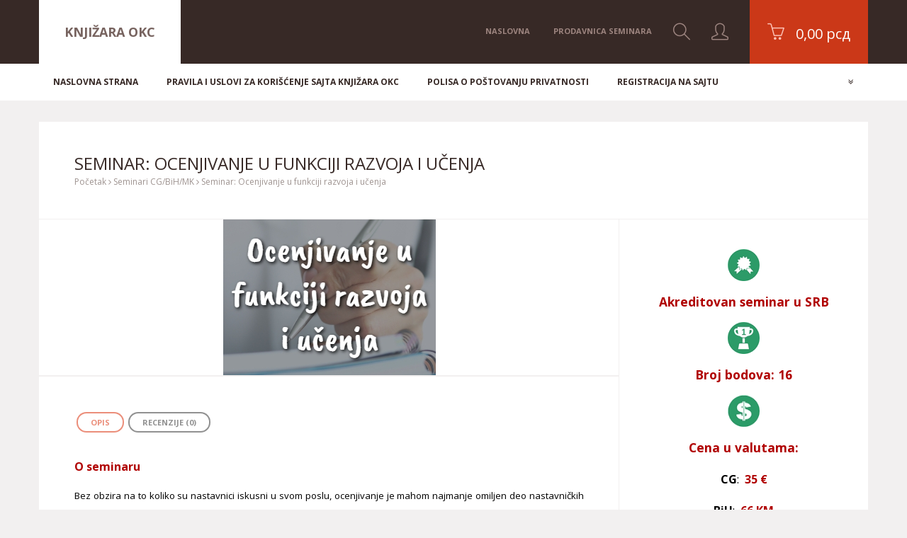

--- FILE ---
content_type: text/html; charset=UTF-8
request_url: https://knjizara.okc.rs/resurs/seminar-ocenjivanje-u-funkciji-razvoja-i-ucenja/
body_size: 83188
content:
<!DOCTYPE html>
<!--[if lt IE 7]>      <html class="no-js lt-ie9 lt-ie8 lt-ie7"> <![endif]-->
<!--[if IE 7]>         <html class="no-js lt-ie9 lt-ie8"> <![endif]-->
<!--[if IE 8]>         <html class="no-js lt-ie9"> <![endif]-->
<!--[if gt IE 8]><!-->
<html class="no-js" lang="sr-RS"> <!--<![endif]-->
<head>
<meta charset="UTF-8">
<meta name="viewport" content="width=device-width, initial-scale=1">
<meta name='robots' content='index, follow, max-image-preview:large, max-snippet:-1, max-video-preview:-1' />

	<!-- This site is optimized with the Yoast SEO plugin v26.6 - https://yoast.com/wordpress/plugins/seo/ -->
	<title>Seminar: Ocenjivanje u funkciji razvoja i učenja - Knjižara OKC</title>
	<link rel="canonical" href="https://knjizara.okc.rs/resurs/seminar-ocenjivanje-u-funkciji-razvoja-i-ucenja/" />
	<meta property="og:locale" content="sr_RS" />
	<meta property="og:type" content="article" />
	<meta property="og:title" content="Seminar: Ocenjivanje u funkciji razvoja i učenja - Knjižara OKC" />
	<meta property="og:description" content="Akreditovan seminar u SRB  Broj bodova: 16  Cena u valutama: CG:  35 € BiH:  66 KM SRB:  4000 RSD" />
	<meta property="og:url" content="https://knjizara.okc.rs/resurs/seminar-ocenjivanje-u-funkciji-razvoja-i-ucenja/" />
	<meta property="og:site_name" content="Knjižara OKC" />
	<meta property="article:modified_time" content="2024-10-01T15:23:32+00:00" />
	<meta property="og:image" content="https://knjizara.okc.rs/wp-content/uploads/2022/11/Ocenjivanje_01.jpg" />
	<meta property="og:image:width" content="300" />
	<meta property="og:image:height" content="220" />
	<meta property="og:image:type" content="image/jpeg" />
	<meta name="twitter:card" content="summary_large_image" />
	<meta name="twitter:label1" content="Procenjeno vreme čitanja" />
	<meta name="twitter:data1" content="4 minuta" />
	<script type="application/ld+json" class="yoast-schema-graph">{"@context":"https://schema.org","@graph":[{"@type":"WebPage","@id":"https://knjizara.okc.rs/resurs/seminar-ocenjivanje-u-funkciji-razvoja-i-ucenja/","url":"https://knjizara.okc.rs/resurs/seminar-ocenjivanje-u-funkciji-razvoja-i-ucenja/","name":"Seminar: Ocenjivanje u funkciji razvoja i učenja - Knjižara OKC","isPartOf":{"@id":"https://knjizara.okc.rs/#website"},"primaryImageOfPage":{"@id":"https://knjizara.okc.rs/resurs/seminar-ocenjivanje-u-funkciji-razvoja-i-ucenja/#primaryimage"},"image":{"@id":"https://knjizara.okc.rs/resurs/seminar-ocenjivanje-u-funkciji-razvoja-i-ucenja/#primaryimage"},"thumbnailUrl":"https://knjizara.okc.rs/wp-content/uploads/2022/11/Ocenjivanje_01.jpg","datePublished":"2022-11-11T11:36:51+00:00","dateModified":"2024-10-01T15:23:32+00:00","breadcrumb":{"@id":"https://knjizara.okc.rs/resurs/seminar-ocenjivanje-u-funkciji-razvoja-i-ucenja/#breadcrumb"},"inLanguage":"sr-RS","potentialAction":[{"@type":"ReadAction","target":["https://knjizara.okc.rs/resurs/seminar-ocenjivanje-u-funkciji-razvoja-i-ucenja/"]}]},{"@type":"ImageObject","inLanguage":"sr-RS","@id":"https://knjizara.okc.rs/resurs/seminar-ocenjivanje-u-funkciji-razvoja-i-ucenja/#primaryimage","url":"https://knjizara.okc.rs/wp-content/uploads/2022/11/Ocenjivanje_01.jpg","contentUrl":"https://knjizara.okc.rs/wp-content/uploads/2022/11/Ocenjivanje_01.jpg","width":300,"height":220,"caption":"Ocenjivanje_01"},{"@type":"BreadcrumbList","@id":"https://knjizara.okc.rs/resurs/seminar-ocenjivanje-u-funkciji-razvoja-i-ucenja/#breadcrumb","itemListElement":[{"@type":"ListItem","position":1,"name":"Početna","item":"https://knjizara.okc.rs/"},{"@type":"ListItem","position":2,"name":"Prodavnica","item":"https://knjizara.okc.rs/prodavnica/"},{"@type":"ListItem","position":3,"name":"Seminar: Ocenjivanje u funkciji razvoja i učenja"}]},{"@type":"WebSite","@id":"https://knjizara.okc.rs/#website","url":"https://knjizara.okc.rs/","name":"Knjižara OKC","description":"","potentialAction":[{"@type":"SearchAction","target":{"@type":"EntryPoint","urlTemplate":"https://knjizara.okc.rs/?s={search_term_string}"},"query-input":{"@type":"PropertyValueSpecification","valueRequired":true,"valueName":"search_term_string"}}],"inLanguage":"sr-RS"}]}</script>
	<!-- / Yoast SEO plugin. -->


<link rel='dns-prefetch' href='//fonts.googleapis.com' />
<link rel="alternate" type="application/rss+xml" title="Knjižara OKC &raquo; dovod" href="https://knjizara.okc.rs/feed/" />
<link rel="alternate" type="application/rss+xml" title="Knjižara OKC &raquo; dovod komentara" href="https://knjizara.okc.rs/comments/feed/" />
<link rel="alternate" type="application/rss+xml" title="Knjižara OKC &raquo; dovod komentara na Seminar: Ocenjivanje u funkciji razvoja i učenja" href="https://knjizara.okc.rs/resurs/seminar-ocenjivanje-u-funkciji-razvoja-i-ucenja/feed/" />
<link rel="alternate" title="oEmbed (JSON)" type="application/json+oembed" href="https://knjizara.okc.rs/wp-json/oembed/1.0/embed?url=https%3A%2F%2Fknjizara.okc.rs%2Fresurs%2Fseminar-ocenjivanje-u-funkciji-razvoja-i-ucenja%2F" />
<link rel="alternate" title="oEmbed (XML)" type="text/xml+oembed" href="https://knjizara.okc.rs/wp-json/oembed/1.0/embed?url=https%3A%2F%2Fknjizara.okc.rs%2Fresurs%2Fseminar-ocenjivanje-u-funkciji-razvoja-i-ucenja%2F&#038;format=xml" />
<style id='wp-img-auto-sizes-contain-inline-css' type='text/css'>
img:is([sizes=auto i],[sizes^="auto," i]){contain-intrinsic-size:3000px 1500px}
/*# sourceURL=wp-img-auto-sizes-contain-inline-css */
</style>
<style id='wp-block-library-inline-css' type='text/css'>
:root{--wp-block-synced-color:#7a00df;--wp-block-synced-color--rgb:122,0,223;--wp-bound-block-color:var(--wp-block-synced-color);--wp-editor-canvas-background:#ddd;--wp-admin-theme-color:#007cba;--wp-admin-theme-color--rgb:0,124,186;--wp-admin-theme-color-darker-10:#006ba1;--wp-admin-theme-color-darker-10--rgb:0,107,160.5;--wp-admin-theme-color-darker-20:#005a87;--wp-admin-theme-color-darker-20--rgb:0,90,135;--wp-admin-border-width-focus:2px}@media (min-resolution:192dpi){:root{--wp-admin-border-width-focus:1.5px}}.wp-element-button{cursor:pointer}:root .has-very-light-gray-background-color{background-color:#eee}:root .has-very-dark-gray-background-color{background-color:#313131}:root .has-very-light-gray-color{color:#eee}:root .has-very-dark-gray-color{color:#313131}:root .has-vivid-green-cyan-to-vivid-cyan-blue-gradient-background{background:linear-gradient(135deg,#00d084,#0693e3)}:root .has-purple-crush-gradient-background{background:linear-gradient(135deg,#34e2e4,#4721fb 50%,#ab1dfe)}:root .has-hazy-dawn-gradient-background{background:linear-gradient(135deg,#faaca8,#dad0ec)}:root .has-subdued-olive-gradient-background{background:linear-gradient(135deg,#fafae1,#67a671)}:root .has-atomic-cream-gradient-background{background:linear-gradient(135deg,#fdd79a,#004a59)}:root .has-nightshade-gradient-background{background:linear-gradient(135deg,#330968,#31cdcf)}:root .has-midnight-gradient-background{background:linear-gradient(135deg,#020381,#2874fc)}:root{--wp--preset--font-size--normal:16px;--wp--preset--font-size--huge:42px}.has-regular-font-size{font-size:1em}.has-larger-font-size{font-size:2.625em}.has-normal-font-size{font-size:var(--wp--preset--font-size--normal)}.has-huge-font-size{font-size:var(--wp--preset--font-size--huge)}.has-text-align-center{text-align:center}.has-text-align-left{text-align:left}.has-text-align-right{text-align:right}.has-fit-text{white-space:nowrap!important}#end-resizable-editor-section{display:none}.aligncenter{clear:both}.items-justified-left{justify-content:flex-start}.items-justified-center{justify-content:center}.items-justified-right{justify-content:flex-end}.items-justified-space-between{justify-content:space-between}.screen-reader-text{border:0;clip-path:inset(50%);height:1px;margin:-1px;overflow:hidden;padding:0;position:absolute;width:1px;word-wrap:normal!important}.screen-reader-text:focus{background-color:#ddd;clip-path:none;color:#444;display:block;font-size:1em;height:auto;left:5px;line-height:normal;padding:15px 23px 14px;text-decoration:none;top:5px;width:auto;z-index:100000}html :where(.has-border-color){border-style:solid}html :where([style*=border-top-color]){border-top-style:solid}html :where([style*=border-right-color]){border-right-style:solid}html :where([style*=border-bottom-color]){border-bottom-style:solid}html :where([style*=border-left-color]){border-left-style:solid}html :where([style*=border-width]){border-style:solid}html :where([style*=border-top-width]){border-top-style:solid}html :where([style*=border-right-width]){border-right-style:solid}html :where([style*=border-bottom-width]){border-bottom-style:solid}html :where([style*=border-left-width]){border-left-style:solid}html :where(img[class*=wp-image-]){height:auto;max-width:100%}:where(figure){margin:0 0 1em}html :where(.is-position-sticky){--wp-admin--admin-bar--position-offset:var(--wp-admin--admin-bar--height,0px)}@media screen and (max-width:600px){html :where(.is-position-sticky){--wp-admin--admin-bar--position-offset:0px}}

/*# sourceURL=wp-block-library-inline-css */
</style><link rel='stylesheet' id='wc-blocks-style-css' href='https://knjizara.okc.rs/wp-content/plugins/woocommerce/assets/client/blocks/wc-blocks.css?ver=wc-10.4.3' type='text/css' media='all' />
<style id='global-styles-inline-css' type='text/css'>
:root{--wp--preset--aspect-ratio--square: 1;--wp--preset--aspect-ratio--4-3: 4/3;--wp--preset--aspect-ratio--3-4: 3/4;--wp--preset--aspect-ratio--3-2: 3/2;--wp--preset--aspect-ratio--2-3: 2/3;--wp--preset--aspect-ratio--16-9: 16/9;--wp--preset--aspect-ratio--9-16: 9/16;--wp--preset--color--black: #000000;--wp--preset--color--cyan-bluish-gray: #abb8c3;--wp--preset--color--white: #ffffff;--wp--preset--color--pale-pink: #f78da7;--wp--preset--color--vivid-red: #cf2e2e;--wp--preset--color--luminous-vivid-orange: #ff6900;--wp--preset--color--luminous-vivid-amber: #fcb900;--wp--preset--color--light-green-cyan: #7bdcb5;--wp--preset--color--vivid-green-cyan: #00d084;--wp--preset--color--pale-cyan-blue: #8ed1fc;--wp--preset--color--vivid-cyan-blue: #0693e3;--wp--preset--color--vivid-purple: #9b51e0;--wp--preset--gradient--vivid-cyan-blue-to-vivid-purple: linear-gradient(135deg,rgb(6,147,227) 0%,rgb(155,81,224) 100%);--wp--preset--gradient--light-green-cyan-to-vivid-green-cyan: linear-gradient(135deg,rgb(122,220,180) 0%,rgb(0,208,130) 100%);--wp--preset--gradient--luminous-vivid-amber-to-luminous-vivid-orange: linear-gradient(135deg,rgb(252,185,0) 0%,rgb(255,105,0) 100%);--wp--preset--gradient--luminous-vivid-orange-to-vivid-red: linear-gradient(135deg,rgb(255,105,0) 0%,rgb(207,46,46) 100%);--wp--preset--gradient--very-light-gray-to-cyan-bluish-gray: linear-gradient(135deg,rgb(238,238,238) 0%,rgb(169,184,195) 100%);--wp--preset--gradient--cool-to-warm-spectrum: linear-gradient(135deg,rgb(74,234,220) 0%,rgb(151,120,209) 20%,rgb(207,42,186) 40%,rgb(238,44,130) 60%,rgb(251,105,98) 80%,rgb(254,248,76) 100%);--wp--preset--gradient--blush-light-purple: linear-gradient(135deg,rgb(255,206,236) 0%,rgb(152,150,240) 100%);--wp--preset--gradient--blush-bordeaux: linear-gradient(135deg,rgb(254,205,165) 0%,rgb(254,45,45) 50%,rgb(107,0,62) 100%);--wp--preset--gradient--luminous-dusk: linear-gradient(135deg,rgb(255,203,112) 0%,rgb(199,81,192) 50%,rgb(65,88,208) 100%);--wp--preset--gradient--pale-ocean: linear-gradient(135deg,rgb(255,245,203) 0%,rgb(182,227,212) 50%,rgb(51,167,181) 100%);--wp--preset--gradient--electric-grass: linear-gradient(135deg,rgb(202,248,128) 0%,rgb(113,206,126) 100%);--wp--preset--gradient--midnight: linear-gradient(135deg,rgb(2,3,129) 0%,rgb(40,116,252) 100%);--wp--preset--font-size--small: 13px;--wp--preset--font-size--medium: 20px;--wp--preset--font-size--large: 36px;--wp--preset--font-size--x-large: 42px;--wp--preset--spacing--20: 0.44rem;--wp--preset--spacing--30: 0.67rem;--wp--preset--spacing--40: 1rem;--wp--preset--spacing--50: 1.5rem;--wp--preset--spacing--60: 2.25rem;--wp--preset--spacing--70: 3.38rem;--wp--preset--spacing--80: 5.06rem;--wp--preset--shadow--natural: 6px 6px 9px rgba(0, 0, 0, 0.2);--wp--preset--shadow--deep: 12px 12px 50px rgba(0, 0, 0, 0.4);--wp--preset--shadow--sharp: 6px 6px 0px rgba(0, 0, 0, 0.2);--wp--preset--shadow--outlined: 6px 6px 0px -3px rgb(255, 255, 255), 6px 6px rgb(0, 0, 0);--wp--preset--shadow--crisp: 6px 6px 0px rgb(0, 0, 0);}:where(.is-layout-flex){gap: 0.5em;}:where(.is-layout-grid){gap: 0.5em;}body .is-layout-flex{display: flex;}.is-layout-flex{flex-wrap: wrap;align-items: center;}.is-layout-flex > :is(*, div){margin: 0;}body .is-layout-grid{display: grid;}.is-layout-grid > :is(*, div){margin: 0;}:where(.wp-block-columns.is-layout-flex){gap: 2em;}:where(.wp-block-columns.is-layout-grid){gap: 2em;}:where(.wp-block-post-template.is-layout-flex){gap: 1.25em;}:where(.wp-block-post-template.is-layout-grid){gap: 1.25em;}.has-black-color{color: var(--wp--preset--color--black) !important;}.has-cyan-bluish-gray-color{color: var(--wp--preset--color--cyan-bluish-gray) !important;}.has-white-color{color: var(--wp--preset--color--white) !important;}.has-pale-pink-color{color: var(--wp--preset--color--pale-pink) !important;}.has-vivid-red-color{color: var(--wp--preset--color--vivid-red) !important;}.has-luminous-vivid-orange-color{color: var(--wp--preset--color--luminous-vivid-orange) !important;}.has-luminous-vivid-amber-color{color: var(--wp--preset--color--luminous-vivid-amber) !important;}.has-light-green-cyan-color{color: var(--wp--preset--color--light-green-cyan) !important;}.has-vivid-green-cyan-color{color: var(--wp--preset--color--vivid-green-cyan) !important;}.has-pale-cyan-blue-color{color: var(--wp--preset--color--pale-cyan-blue) !important;}.has-vivid-cyan-blue-color{color: var(--wp--preset--color--vivid-cyan-blue) !important;}.has-vivid-purple-color{color: var(--wp--preset--color--vivid-purple) !important;}.has-black-background-color{background-color: var(--wp--preset--color--black) !important;}.has-cyan-bluish-gray-background-color{background-color: var(--wp--preset--color--cyan-bluish-gray) !important;}.has-white-background-color{background-color: var(--wp--preset--color--white) !important;}.has-pale-pink-background-color{background-color: var(--wp--preset--color--pale-pink) !important;}.has-vivid-red-background-color{background-color: var(--wp--preset--color--vivid-red) !important;}.has-luminous-vivid-orange-background-color{background-color: var(--wp--preset--color--luminous-vivid-orange) !important;}.has-luminous-vivid-amber-background-color{background-color: var(--wp--preset--color--luminous-vivid-amber) !important;}.has-light-green-cyan-background-color{background-color: var(--wp--preset--color--light-green-cyan) !important;}.has-vivid-green-cyan-background-color{background-color: var(--wp--preset--color--vivid-green-cyan) !important;}.has-pale-cyan-blue-background-color{background-color: var(--wp--preset--color--pale-cyan-blue) !important;}.has-vivid-cyan-blue-background-color{background-color: var(--wp--preset--color--vivid-cyan-blue) !important;}.has-vivid-purple-background-color{background-color: var(--wp--preset--color--vivid-purple) !important;}.has-black-border-color{border-color: var(--wp--preset--color--black) !important;}.has-cyan-bluish-gray-border-color{border-color: var(--wp--preset--color--cyan-bluish-gray) !important;}.has-white-border-color{border-color: var(--wp--preset--color--white) !important;}.has-pale-pink-border-color{border-color: var(--wp--preset--color--pale-pink) !important;}.has-vivid-red-border-color{border-color: var(--wp--preset--color--vivid-red) !important;}.has-luminous-vivid-orange-border-color{border-color: var(--wp--preset--color--luminous-vivid-orange) !important;}.has-luminous-vivid-amber-border-color{border-color: var(--wp--preset--color--luminous-vivid-amber) !important;}.has-light-green-cyan-border-color{border-color: var(--wp--preset--color--light-green-cyan) !important;}.has-vivid-green-cyan-border-color{border-color: var(--wp--preset--color--vivid-green-cyan) !important;}.has-pale-cyan-blue-border-color{border-color: var(--wp--preset--color--pale-cyan-blue) !important;}.has-vivid-cyan-blue-border-color{border-color: var(--wp--preset--color--vivid-cyan-blue) !important;}.has-vivid-purple-border-color{border-color: var(--wp--preset--color--vivid-purple) !important;}.has-vivid-cyan-blue-to-vivid-purple-gradient-background{background: var(--wp--preset--gradient--vivid-cyan-blue-to-vivid-purple) !important;}.has-light-green-cyan-to-vivid-green-cyan-gradient-background{background: var(--wp--preset--gradient--light-green-cyan-to-vivid-green-cyan) !important;}.has-luminous-vivid-amber-to-luminous-vivid-orange-gradient-background{background: var(--wp--preset--gradient--luminous-vivid-amber-to-luminous-vivid-orange) !important;}.has-luminous-vivid-orange-to-vivid-red-gradient-background{background: var(--wp--preset--gradient--luminous-vivid-orange-to-vivid-red) !important;}.has-very-light-gray-to-cyan-bluish-gray-gradient-background{background: var(--wp--preset--gradient--very-light-gray-to-cyan-bluish-gray) !important;}.has-cool-to-warm-spectrum-gradient-background{background: var(--wp--preset--gradient--cool-to-warm-spectrum) !important;}.has-blush-light-purple-gradient-background{background: var(--wp--preset--gradient--blush-light-purple) !important;}.has-blush-bordeaux-gradient-background{background: var(--wp--preset--gradient--blush-bordeaux) !important;}.has-luminous-dusk-gradient-background{background: var(--wp--preset--gradient--luminous-dusk) !important;}.has-pale-ocean-gradient-background{background: var(--wp--preset--gradient--pale-ocean) !important;}.has-electric-grass-gradient-background{background: var(--wp--preset--gradient--electric-grass) !important;}.has-midnight-gradient-background{background: var(--wp--preset--gradient--midnight) !important;}.has-small-font-size{font-size: var(--wp--preset--font-size--small) !important;}.has-medium-font-size{font-size: var(--wp--preset--font-size--medium) !important;}.has-large-font-size{font-size: var(--wp--preset--font-size--large) !important;}.has-x-large-font-size{font-size: var(--wp--preset--font-size--x-large) !important;}
/*# sourceURL=global-styles-inline-css */
</style>

<style id='classic-theme-styles-inline-css' type='text/css'>
/*! This file is auto-generated */
.wp-block-button__link{color:#fff;background-color:#32373c;border-radius:9999px;box-shadow:none;text-decoration:none;padding:calc(.667em + 2px) calc(1.333em + 2px);font-size:1.125em}.wp-block-file__button{background:#32373c;color:#fff;text-decoration:none}
/*# sourceURL=/wp-includes/css/classic-themes.min.css */
</style>
<link rel='stylesheet' id='woof-css' href='https://knjizara.okc.rs/wp-content/plugins/woocommerce-products-filter/css/front.css?ver=1.3.7.4' type='text/css' media='all' />
<style id='woof-inline-css' type='text/css'>

.woof_products_top_panel li span, .woof_products_top_panel2 li span{background: url(https://knjizara.okc.rs/wp-content/plugins/woocommerce-products-filter/img/delete.png);background-size: 14px 14px;background-repeat: no-repeat;background-position: right;}
.jQuery-plainOverlay-progress {
                        border-top: 12px solid #800000 !important;
                    }
.woof_edit_view{
                    display: none;
                }

/*# sourceURL=woof-inline-css */
</style>
<link rel='stylesheet' id='chosen-drop-down-css' href='https://knjizara.okc.rs/wp-content/plugins/woocommerce-products-filter/js/chosen/chosen.min.css?ver=1.3.7.4' type='text/css' media='all' />
<link rel='stylesheet' id='plainoverlay-css' href='https://knjizara.okc.rs/wp-content/plugins/woocommerce-products-filter/css/plainoverlay.css?ver=1.3.7.4' type='text/css' media='all' />
<link rel='stylesheet' id='icheck-jquery-color-flat-css' href='https://knjizara.okc.rs/wp-content/plugins/woocommerce-products-filter/js/icheck/skins/flat/_all.css?ver=1.3.7.4' type='text/css' media='all' />
<link rel='stylesheet' id='icheck-jquery-color-square-css' href='https://knjizara.okc.rs/wp-content/plugins/woocommerce-products-filter/js/icheck/skins/square/_all.css?ver=1.3.7.4' type='text/css' media='all' />
<link rel='stylesheet' id='icheck-jquery-color-minimal-css' href='https://knjizara.okc.rs/wp-content/plugins/woocommerce-products-filter/js/icheck/skins/minimal/_all.css?ver=1.3.7.4' type='text/css' media='all' />
<link rel='stylesheet' id='woof_by_author_html_items-css' href='https://knjizara.okc.rs/wp-content/plugins/woocommerce-products-filter/ext/by_author/css/by_author.css?ver=1.3.7.4' type='text/css' media='all' />
<link rel='stylesheet' id='woof_by_instock_html_items-css' href='https://knjizara.okc.rs/wp-content/plugins/woocommerce-products-filter/ext/by_instock/css/by_instock.css?ver=1.3.7.4' type='text/css' media='all' />
<link rel='stylesheet' id='woof_by_onsales_html_items-css' href='https://knjizara.okc.rs/wp-content/plugins/woocommerce-products-filter/ext/by_onsales/css/by_onsales.css?ver=1.3.7.4' type='text/css' media='all' />
<link rel='stylesheet' id='woof_by_text_html_items-css' href='https://knjizara.okc.rs/wp-content/plugins/woocommerce-products-filter/ext/by_text/assets/css/front.css?ver=1.3.7.4' type='text/css' media='all' />
<link rel='stylesheet' id='woof_label_html_items-css' href='https://knjizara.okc.rs/wp-content/plugins/woocommerce-products-filter/ext/label/css/html_types/label.css?ver=1.3.7.4' type='text/css' media='all' />
<link rel='stylesheet' id='woof_select_radio_check_html_items-css' href='https://knjizara.okc.rs/wp-content/plugins/woocommerce-products-filter/ext/select_radio_check/css/html_types/select_radio_check.css?ver=1.3.7.4' type='text/css' media='all' />
<link rel='stylesheet' id='woof_sd_html_items_checkbox-css' href='https://knjizara.okc.rs/wp-content/plugins/woocommerce-products-filter/ext/smart_designer/css/elements/checkbox.css?ver=1.3.7.4' type='text/css' media='all' />
<link rel='stylesheet' id='woof_sd_html_items_radio-css' href='https://knjizara.okc.rs/wp-content/plugins/woocommerce-products-filter/ext/smart_designer/css/elements/radio.css?ver=1.3.7.4' type='text/css' media='all' />
<link rel='stylesheet' id='woof_sd_html_items_switcher-css' href='https://knjizara.okc.rs/wp-content/plugins/woocommerce-products-filter/ext/smart_designer/css/elements/switcher.css?ver=1.3.7.4' type='text/css' media='all' />
<link rel='stylesheet' id='woof_sd_html_items_color-css' href='https://knjizara.okc.rs/wp-content/plugins/woocommerce-products-filter/ext/smart_designer/css/elements/color.css?ver=1.3.7.4' type='text/css' media='all' />
<link rel='stylesheet' id='woof_sd_html_items_tooltip-css' href='https://knjizara.okc.rs/wp-content/plugins/woocommerce-products-filter/ext/smart_designer/css/tooltip.css?ver=1.3.7.4' type='text/css' media='all' />
<link rel='stylesheet' id='woof_sd_html_items_front-css' href='https://knjizara.okc.rs/wp-content/plugins/woocommerce-products-filter/ext/smart_designer/css/front.css?ver=1.3.7.4' type='text/css' media='all' />
<link rel='stylesheet' id='woof-switcher23-css' href='https://knjizara.okc.rs/wp-content/plugins/woocommerce-products-filter/css/switcher.css?ver=1.3.7.4' type='text/css' media='all' />
<link rel='stylesheet' id='photoswipe-css' href='https://knjizara.okc.rs/wp-content/plugins/woocommerce/assets/css/photoswipe/photoswipe.min.css?ver=10.4.3' type='text/css' media='all' />
<link rel='stylesheet' id='photoswipe-default-skin-css' href='https://knjizara.okc.rs/wp-content/plugins/woocommerce/assets/css/photoswipe/default-skin/default-skin.min.css?ver=10.4.3' type='text/css' media='all' />
<link rel='stylesheet' id='woocommerce-layout-css' href='https://knjizara.okc.rs/wp-content/plugins/woocommerce/assets/css/woocommerce-layout.css?ver=10.4.3' type='text/css' media='all' />
<link rel='stylesheet' id='woocommerce-smallscreen-css' href='https://knjizara.okc.rs/wp-content/plugins/woocommerce/assets/css/woocommerce-smallscreen.css?ver=10.4.3' type='text/css' media='only screen and (max-width: 768px)' />
<link rel='stylesheet' id='woocommerce-general-css' href='https://knjizara.okc.rs/wp-content/plugins/woocommerce/assets/css/woocommerce.css?ver=10.4.3' type='text/css' media='all' />
<style id='woocommerce-inline-inline-css' type='text/css'>
.woocommerce form .form-row .required { visibility: visible; }
/*# sourceURL=woocommerce-inline-inline-css */
</style>
<link rel='stylesheet' id='style-vendors-css' href='https://knjizara.okc.rs/wp-content/themes/marketica-wp/style-vendors.css?ver=4.6.13' type='text/css' media='all' />
<link rel='stylesheet' id='googlefonts-css' href='https://fonts.googleapis.com/css?family=Open+Sans%3A400%2C700%7CMerriweather+Sans%3A400%2C700%7CMaven+Pro%3A400%2C700&#038;ver=6.9' type='text/css' media='all' />
<link rel='stylesheet' id='style-theme-css' href='https://knjizara.okc.rs/wp-content/themes/marketica-wp/style.css?ver=4.6.13' type='text/css' media='all' />
<style id='style-theme-inline-css' type='text/css'>
body,input[type=text],input[type=password],input[type=email],textarea,.blog-list .entry-content .blog-title a,.blog-single .entry-content .blog-title a,.page .entry-content .blog-title a,.widget .widget-title,.woocommerce ul.products li.product h3,.woocommerce-page ul.products li.product h3,.tpvc-feature .feature-title,.tpvc-call-to-action .call-wrapper .call-paragraf .call-title, .widget .sub-category .sub-block h3{font-family:"Open Sans", sans-serif;}h1,h2,h3,h4,h5,.button,#submit,.site-header .site-logo .logo-text,.site-header .header-menu li a,.site-navigation ul li a,.post_tag-cloud a,.widget_tag_cloud a,.widget_product_tag_cloud a,.woocommerce a.button, .woocommerce button.button, .woocommerce input.button, .woocommerce #respond input#submit, .woocommerce #content input.button,.woocommerce-page a.button,.woocommerce-page button.button,.woocommerce-page input.button,.woocommerce-page #respond input#submit,.woocommerce-page #content input.button,.woocommerce ul.products li.product-hover-caption .product-title,.woocommerce-page ul.products li.product-hover-caption .product-title,.woocommerce div.product .wc-main-content-right ul.list-item-details, .woocommerce #content div.product .wc-main-content-right ul.list-item-details,.woocommerce-page div.product .wc-main-content-right ul.list-item-details,.woocommerce-page #content div.product .wc-main-content-right ul.list-item-details,.woocommerce div.product .wc-main-content-right .product_meta, .woocommerce #content div.product .wc-main-content-right .product_meta,.woocommerce-page div.product .wc-main-content-right .product_meta,.woocommerce-page #content div.product .wc-main-content-right .product_meta,.woocommerce div.product div.woocommerce-tabs ul.tabs li, .woocommerce #content div.product div.woocommerce-tabs ul.tabs li,.woocommerce-page div.product div.woocommerce-tabs ul.tabs li,.woocommerce-page #content div.product div.woocommerce-tabs ul.tabs li,.mv_submit,.mv_delete_app{font-family:"Open Sans", sans-serif;}#content-wrap:before, #content-wrap:after { display: table; content: ""; } #content-wrap:after { clear: both; } #content-wrap { margin-top: 30px; background: white; } #content-wrap.margintop-no { margin-top: 0; }
/*# sourceURL=style-theme-inline-css */
</style>
<link rel='stylesheet' id='wpgdprc-front-css-css' href='https://knjizara.okc.rs/wp-content/plugins/wp-gdpr-compliance/Assets/css/front.css?ver=1706810732' type='text/css' media='all' />
<style id='wpgdprc-front-css-inline-css' type='text/css'>
:root{--wp-gdpr--bar--background-color: #000000;--wp-gdpr--bar--color: #ffffff;--wp-gdpr--button--background-color: #000000;--wp-gdpr--button--background-color--darken: #000000;--wp-gdpr--button--color: #ffffff;}
/*# sourceURL=wpgdprc-front-css-inline-css */
</style>
<script type="text/javascript" id="woof-husky-js-extra">
/* <![CDATA[ */
var woof_husky_txt = {"ajax_url":"https://knjizara.okc.rs/wp-admin/admin-ajax.php","plugin_uri":"https://knjizara.okc.rs/wp-content/plugins/woocommerce-products-filter/ext/by_text/","loader":"https://knjizara.okc.rs/wp-content/plugins/woocommerce-products-filter/ext/by_text/assets/img/ajax-loader.gif","not_found":"Nothing found!","prev":"Prev","next":"Next","site_link":"https://knjizara.okc.rs","default_data":{"placeholder":"","behavior":"title","search_by_full_word":0,"autocomplete":1,"how_to_open_links":0,"taxonomy_compatibility":0,"sku_compatibility":0,"custom_fields":"","search_desc_variant":0,"view_text_length":10,"min_symbols":3,"max_posts":10,"image":"","notes_for_customer":"","template":"default","max_open_height":300,"page":0}};
//# sourceURL=woof-husky-js-extra
/* ]]> */
</script>
<script type="text/javascript" src="https://knjizara.okc.rs/wp-content/plugins/woocommerce-products-filter/ext/by_text/assets/js/husky.js?ver=1.3.7.4" id="woof-husky-js"></script>
<script type="text/javascript" src="https://knjizara.okc.rs/wp-includes/js/jquery/jquery.min.js?ver=3.7.1" id="jquery-core-js"></script>
<script type="text/javascript" src="https://knjizara.okc.rs/wp-includes/js/jquery/jquery-migrate.min.js?ver=3.4.1" id="jquery-migrate-js"></script>
<script type="text/javascript" src="https://knjizara.okc.rs/wp-content/plugins/woocommerce/assets/js/jquery-blockui/jquery.blockUI.min.js?ver=2.7.0-wc.10.4.3" id="wc-jquery-blockui-js" defer="defer" data-wp-strategy="defer"></script>
<script type="text/javascript" id="wc-add-to-cart-js-extra">
/* <![CDATA[ */
var wc_add_to_cart_params = {"ajax_url":"/wp-admin/admin-ajax.php","wc_ajax_url":"/?wc-ajax=%%endpoint%%","i18n_view_cart":"Pregled korpe","cart_url":"https://knjizara.okc.rs/korpa/","is_cart":"","cart_redirect_after_add":"no"};
//# sourceURL=wc-add-to-cart-js-extra
/* ]]> */
</script>
<script type="text/javascript" src="https://knjizara.okc.rs/wp-content/plugins/woocommerce/assets/js/frontend/add-to-cart.min.js?ver=10.4.3" id="wc-add-to-cart-js" defer="defer" data-wp-strategy="defer"></script>
<script type="text/javascript" src="https://knjizara.okc.rs/wp-content/plugins/woocommerce/assets/js/photoswipe/photoswipe.min.js?ver=4.1.1-wc.10.4.3" id="wc-photoswipe-js" defer="defer" data-wp-strategy="defer"></script>
<script type="text/javascript" src="https://knjizara.okc.rs/wp-content/plugins/woocommerce/assets/js/photoswipe/photoswipe-ui-default.min.js?ver=4.1.1-wc.10.4.3" id="wc-photoswipe-ui-default-js" defer="defer" data-wp-strategy="defer"></script>
<script type="text/javascript" id="wc-single-product-js-extra">
/* <![CDATA[ */
var wc_single_product_params = {"i18n_required_rating_text":"Ocenite","i18n_rating_options":["1 od 5 zvezdica","2 od 5 zvezdica","3 od 5 zvezdica","4 od 5 zvezdica","5 od 5 zvezdica"],"i18n_product_gallery_trigger_text":"Pogledajte galeriju slika preko celog ekrana","review_rating_required":"yes","flexslider":{"rtl":false,"animation":"slide","smoothHeight":true,"directionNav":false,"controlNav":"thumbnails","slideshow":false,"animationSpeed":500,"animationLoop":false,"allowOneSlide":false},"zoom_enabled":"","zoom_options":[],"photoswipe_enabled":"1","photoswipe_options":{"shareEl":false,"closeOnScroll":false,"history":false,"hideAnimationDuration":0,"showAnimationDuration":0},"flexslider_enabled":""};
//# sourceURL=wc-single-product-js-extra
/* ]]> */
</script>
<script type="text/javascript" src="https://knjizara.okc.rs/wp-content/plugins/woocommerce/assets/js/frontend/single-product.min.js?ver=10.4.3" id="wc-single-product-js" defer="defer" data-wp-strategy="defer"></script>
<script type="text/javascript" src="https://knjizara.okc.rs/wp-content/plugins/woocommerce/assets/js/js-cookie/js.cookie.min.js?ver=2.1.4-wc.10.4.3" id="wc-js-cookie-js" defer="defer" data-wp-strategy="defer"></script>
<script type="text/javascript" id="woocommerce-js-extra">
/* <![CDATA[ */
var woocommerce_params = {"ajax_url":"/wp-admin/admin-ajax.php","wc_ajax_url":"/?wc-ajax=%%endpoint%%","i18n_password_show":"Prika\u017ei lozinku","i18n_password_hide":"Sakrij lozinku"};
//# sourceURL=woocommerce-js-extra
/* ]]> */
</script>
<script type="text/javascript" src="https://knjizara.okc.rs/wp-content/plugins/woocommerce/assets/js/frontend/woocommerce.min.js?ver=10.4.3" id="woocommerce-js" defer="defer" data-wp-strategy="defer"></script>
<script type="text/javascript" src="https://knjizara.okc.rs/wp-content/themes/marketica-wp/js/modernizr.js?ver=2.7.1" id="modernizr-js"></script>
<script type="text/javascript" id="wpgdprc-front-js-js-extra">
/* <![CDATA[ */
var wpgdprcFront = {"ajaxUrl":"https://knjizara.okc.rs/wp-admin/admin-ajax.php","ajaxNonce":"8644791321","ajaxArg":"security","pluginPrefix":"wpgdprc","blogId":"1","isMultiSite":"","locale":"sr_RS","showSignUpModal":"","showFormModal":"","cookieName":"wpgdprc-consent","consentVersion":"","path":"/","prefix":"wpgdprc"};
//# sourceURL=wpgdprc-front-js-js-extra
/* ]]> */
</script>
<script type="text/javascript" src="https://knjizara.okc.rs/wp-content/plugins/wp-gdpr-compliance/Assets/js/front.min.js?ver=1706810732" id="wpgdprc-front-js-js"></script>
<link rel="https://api.w.org/" href="https://knjizara.okc.rs/wp-json/" /><link rel="alternate" title="JSON" type="application/json" href="https://knjizara.okc.rs/wp-json/wp/v2/product/7608" /><link rel="EditURI" type="application/rsd+xml" title="RSD" href="https://knjizara.okc.rs/xmlrpc.php?rsd" />
<link rel='shortlink' href='https://knjizara.okc.rs/?p=7608' />
	<noscript><style>.woocommerce-product-gallery{ opacity: 1 !important; }</style></noscript>
	<link rel="icon" href="https://knjizara.okc.rs/wp-content/uploads/2021/04/cropped-KNJIZARA-512-32x32.png" sizes="32x32" />
<link rel="icon" href="https://knjizara.okc.rs/wp-content/uploads/2021/04/cropped-KNJIZARA-512-192x192.png" sizes="192x192" />
<link rel="apple-touch-icon" href="https://knjizara.okc.rs/wp-content/uploads/2021/04/cropped-KNJIZARA-512-180x180.png" />
<meta name="msapplication-TileImage" content="https://knjizara.okc.rs/wp-content/uploads/2021/04/cropped-KNJIZARA-512-270x270.png" />
		<style type="text/css" id="wp-custom-css">
			/* Slider */
.slick-slider {
    position: relative;

    display: block;
    box-sizing: border-box;

    -webkit-user-select: none;
    -moz-user-select: none;
    -ms-user-select: none;
    user-select: none;

    -webkit-touch-callout: none;
    -khtml-user-select: none;
    -ms-touch-action: pan-y;
    touch-action: pan-y;
    -webkit-tap-highlight-color: transparent;
}

.slick-list {
    position: relative;

    display: block;
    overflow: hidden;

    margin: 0;
    padding: 0;
}
.slick-list:focus {
    outline: none;
}
.slick-list.dragging {
    cursor: pointer;
    cursor: hand;
}

.slick-slider .slick-track,
.slick-slider .slick-list {
    -webkit-transform: translate3d(0, 0, 0);
    -moz-transform: translate3d(0, 0, 0);
    -ms-transform: translate3d(0, 0, 0);
    -o-transform: translate3d(0, 0, 0);
    transform: translate3d(0, 0, 0);
}

.slick-track {
    position: relative;
    top: 0;
    left: 0;

    display: block;
    margin-left: auto;
    margin-right: auto;
}
.slick-track:before,
.slick-track:after {
    display: table;

    content: "";
}
.slick-track:after {
    clear: both;
}
.slick-loading .slick-track {
    visibility: hidden;
}
.wpgs-nav .slick-prev:before,
.wpgs-nav .slick-next:before {
    font-size: 18px;
}
.wpgs-nav .slick-next {
}
.wpgs-nav .slick-prev {
    margin-left: 4px;
}
.wpgs-nav .slick-slide {
    margin-left: 5px;
    margin-right: 5px;
    margin-top: 10px;
}
.wpgs-nav .slick-active img {
    opacity: 0.7;
    transition: all ease-in 0.3s;
}
.wpgs-nav .slick-current img {
    opacity: 1;
}
.wpgs-for .slick-arrow {
    position: absolute;
    z-index: 1;
    cursor: pointer;
    top: 50%;
    margin-top: -15px;
}
.wpgs .slick-disabled {
    display: none;
}
.flaticon-right-arrow {
    right: 0;
}
.slick-slide {
    float: left;

    height: 100%;
    min-height: 1px;

    cursor: pointer;
}
[dir="rtl"] .slick-slide {
    float: right;
}
.slick-slide img {
    display: block;
}
.slick-slide.slick-loading img {
    display: none;
}
.slick-slide.dragging img {
    pointer-events: none;
}
.slick-initialized .slick-slide {
    display: block;
}
.slick-loading .slick-slide {
    visibility: hidden;
}
.slick-vertical .slick-slide {
    display: block;

    height: auto;

    border: 1px solid transparent;
}
.slick-arrow.slick-hidden {
    display: none;
}
.wpgs-for,
.wpgs-nav {
    display: none;
}
.wpgs-for.slick-initialized,
.wpgs-nav.slick-initialized {
    display: none !important;
}
.wpgs-nav .slick-slide {
    border: 1px solid;
}
		</style>
		<link rel='stylesheet' id='woof_sections_style-css' href='https://knjizara.okc.rs/wp-content/plugins/woocommerce-products-filter/ext/sections/css/sections.css?ver=1.3.7.4' type='text/css' media='all' />
<link rel='stylesheet' id='woof_tooltip-css-css' href='https://knjizara.okc.rs/wp-content/plugins/woocommerce-products-filter/js/tooltip/css/tooltipster.bundle.min.css?ver=1.3.7.4' type='text/css' media='all' />
<link rel='stylesheet' id='woof_tooltip-css-noir-css' href='https://knjizara.okc.rs/wp-content/plugins/woocommerce-products-filter/js/tooltip/css/plugins/tooltipster/sideTip/themes/tooltipster-sideTip-noir.min.css?ver=1.3.7.4' type='text/css' media='all' />
<link rel='stylesheet' id='ion.range-slider-css' href='https://knjizara.okc.rs/wp-content/plugins/woocommerce-products-filter/js/ion.range-slider/css/ion.rangeSlider.css?ver=1.3.7.4' type='text/css' media='all' />
<link rel='stylesheet' id='woof-front-builder-css-css' href='https://knjizara.okc.rs/wp-content/plugins/woocommerce-products-filter/ext/front_builder/css/front-builder.css?ver=1.3.7.4' type='text/css' media='all' />
<link rel='stylesheet' id='woof-slideout-tab-css-css' href='https://knjizara.okc.rs/wp-content/plugins/woocommerce-products-filter/ext/slideout/css/jquery.tabSlideOut.css?ver=1.3.7.4' type='text/css' media='all' />
<link rel='stylesheet' id='woof-slideout-css-css' href='https://knjizara.okc.rs/wp-content/plugins/woocommerce-products-filter/ext/slideout/css/slideout.css?ver=1.3.7.4' type='text/css' media='all' />
</head>
<body class="wp-singular product-template-default single single-product postid-7608 wp-theme-marketica-wp theme-marketica-wp bridge-core-2.6.9 woocommerce woocommerce-page woocommerce-no-js sticky-header-yes header-large header-h60 layout-page-header-inner products-with-gap">
    <div class="site-container sb-site-container" id="page">

        
<header id="header" class="site-header">
    <div class="header-top-wrap">
        <div class="container-wrap">

            <div class="header-left">
                <div class="site-logo">
                    <a href="https://knjizara.okc.rs/">
                                                    <span class="logo-text">Knjižara OKC</span>
                                            </a>
                </div>
            </div>

            <div class="header-right">

                <div class="header-right-wrap">

                                            <ul id="header-menu" class="header-menu"><li id="menu-item-6539" class="menu-item menu-item-type-post_type menu-item-object-page menu-item-home menu-item-6539"><a href="https://knjizara.okc.rs/">Naslovna</a></li>
<li id="menu-item-7454" class="menu-item menu-item-type-custom menu-item-object-custom menu-item-7454"><a href="https://knjizara.okc.rs/prodavnica/?swoof=1&#038;product_cat=online-seminari-cg">Prodavnica seminara</a></li>
</ul>                    
                                            <div class="quicknav-menu">
                            <a rel="nofollow" class="quicknav-icon sb-toggle-left" href="javascript:void(0)">
                                <i class="fa fa-navicon"></i>
                            </a>
                        </div>
                    
                    
                                            <div class="quicknav-search">
                            <a rel="nofollow" class="quicknav-icon" href="javascript:void(0)">
                                <i class="sli sli-magnifier"></i>
                            </a>
                        </div>
                    
                                            <div class="quicknav-account">
                            <a rel="nofollow" class="quicknav-icon" href="javascript:void(0)">
                                <i class="sli sli-user"></i>
                            </a>
                            <ul class="account-menu">
                                <li><a rel="nofollow" href="https://knjizara.okc.rs/moj-nalog/">Prijavite se <i class="sli sli-login"></i></a></li><li><a rel="nofollow" href="https://knjizara.okc.rs/moj-nalog/">Registrujte se <i class="fa fa-user-plus"></i></a></li>                            </ul>
                        </div>
                    
                                                                                                    <div class="quicknav-cart">
                                <a class="quicknav-icon" href="https://knjizara.okc.rs/korpa/">
                                    <i class="sli sli-basket"></i>
                                                                            <span class="cart-subtotal">
                                            <span class="woocommerce-Price-amount amount"><bdi>0,00&nbsp;<span class="woocommerce-Price-currencySymbol">&#1088;&#1089;&#1076;</span></bdi></span>                                        </span>
                                                                    </a>
                            </div>
                                            
                </div>

            </div>

                            <div class="header-right-search">
                                        
<form role="search" method="get" class="search-form" action="https://knjizara.okc.rs/">
    <input type="text" class="search-field" placeholder="type here and hit enter &hellip;" value="" name="s" title="Search for:" />
    <input type="hidden" name="post_type" value="product" />
    <div class="quicknav-close">
        <a rel="nofollow" class="quicknav-icon" href="javascript:void(0)">
            <i class="sli sli-close"></i>
        </a>
    </div>
</form>
                </div>
            
        </div>
    </div>

                        <div class="site-navigation-wrap">
                <div class="container-wrap">
                    <nav class="site-navigation">
                        <ul id="site-navigation-menu" class="site-navigation-menu"><li id="menu-item-34" class="menu-item menu-item-type-custom menu-item-object-custom menu-item-home menu-item-34"><a href="https://knjizara.okc.rs">Naslovna strana</a></li>
<li id="menu-item-38" class="menu-item menu-item-type-post_type menu-item-object-page menu-item-38"><a href="https://knjizara.okc.rs/pravila-i-uslovi-za-koriscenje-sajta/">Pravila i uslovi za korišćenje sajta Knjižara OKC</a></li>
<li id="menu-item-2845" class="menu-item menu-item-type-post_type menu-item-object-page menu-item-privacy-policy menu-item-2845"><a rel="privacy-policy" href="https://knjizara.okc.rs/polisa-o-postovanju-privatnosti/">Polisa o poštovanju privatnosti</a></li>
<li id="menu-item-3002" class="menu-item menu-item-type-post_type menu-item-object-page menu-item-3002"><a href="https://knjizara.okc.rs/registracija-na-sajtu/">Registracija na sajtu</a></li>
<li id="menu-item-3756" class="menu-item menu-item-type-post_type menu-item-object-page menu-item-3756"><a href="https://knjizara.okc.rs/kako-platiti-i-preuzeti-resurs/">Kako platiti i preuzeti resurs</a></li>
</ul>
                    </nav>
                </div>
            </div>
            </header>

        
        <div class="container-wrap">
        <div id="content-wrap" class="layout-1c-full woocommerce columns-4">



	
	<div class="post-7608 product type-product status-publish has-post-thumbnail product_cat-online-seminari-cg first instock shipping-taxable purchasable product-type-simple">

		
<section class="content-area" id="content">
	<div id="container">

					<div class="page-header page-header-inner">
				<h1 class="page-title">Seminar: Ocenjivanje u funkciji razvoja i učenja</h1>
				<div class="breadcrumb-trail breadcrumbs"><a href="https://knjizara.okc.rs">Početak</a> <i class="fa fa-angle-right"></i> <a href="https://knjizara.okc.rs/product-category/online-seminari-cg/">Seminari CG/BiH/MK</a> <i class="fa fa-angle-right"></i> Seminar: Ocenjivanje u funkciji razvoja i učenja</div>			</div>
		
			
				<div class="woocommerce-notices-wrapper"></div>
 
	<div id="product-7608" class="product type-product post-7608 status-publish instock product_cat-online-seminari-cg has-post-thumbnail shipping-taxable purchasable product-type-simple">

	<div class="product-section-top-left">
	<div class="product-thumbnail product-images"><div class="thumbnails woocommerce-product-gallery"><div class="woocommerce-product-gallery__image"><a href="https://knjizara.okc.rs/wp-content/uploads/2022/11/Ocenjivanje_01.jpg" itemprop="image" class="woocommerce-main-image zoom" title="" data-rel="prettyPhoto"><img width="300" height="220" src="https://knjizara.okc.rs/wp-content/uploads/2022/11/Ocenjivanje_01.jpg" class="attachment-shop_single size-shop_single wp-post-image" alt="Ocenjivanje_01" title="" data-src="https://knjizara.okc.rs/wp-content/uploads/2022/11/Ocenjivanje_01.jpg" data-large_image="https://knjizara.okc.rs/wp-content/uploads/2022/11/Ocenjivanje_01.jpg" data-large_image_width="300" data-large_image_height="220" decoding="async" fetchpriority="high" /></a></div></div></div>	</div>

	<div class="product-section-top-right">
	<div class="product-section-summary">
	<div class="summary entry-summary">

		<div class="woocommerce-product-details__short-description">
	<p style="text-align: center;"><a href="https://knjizara.okc.rs/wp-content/uploads/2022/03/OKCknjizara_sertifikat1.png"><img class="size-full wp-image-7542 aligncenter" src="https://knjizara.okc.rs/wp-content/uploads/2022/03/OKCknjizara_sertifikat1.png" alt="OKCknjizara_sertifikat1" width="45" height="45" /></a></p>
<p style="text-align: center;"><span style="font-size: 13pt; color: #b00000;"><strong>Akreditovan seminar u SRB</strong></span></p>
<p style="text-align: center;"><a href="https://knjizara.okc.rs/wp-content/uploads/2022/03/OKCknjizara_score1.png"><img class="size-full wp-image-7543 aligncenter" src="https://knjizara.okc.rs/wp-content/uploads/2022/03/OKCknjizara_score1.png" alt="OKCknjizara_score1" width="45" height="45" /></a></p>
<p style="text-align: center;"><span style="color: #b00000; font-size: 13pt;"><strong>Broj bodova: 16</strong></span></p>
<p style="text-align: center;"><a href="https://knjizara.okc.rs/wp-content/uploads/2022/03/OKC_knjizara_novac1.png"><img class="size-full wp-image-7544 aligncenter" src="https://knjizara.okc.rs/wp-content/uploads/2022/03/OKC_knjizara_novac1.png" alt="OKC_knjižara_novac1" width="45" height="45" /></a></p>
<p style="text-align: center;"><span style="color: #b00000; font-size: 13pt;"><strong>Cena u valutama:</strong></span></p>
<p style="text-align: center;"><span style="font-size: 12pt;"><span style="color: #000000;"><strong>CG</strong>:</span> <strong><span style="color: #800000;"> <span style="color: #b00000;">35 €</span></span></strong></span></p>
<p style="text-align: center;"><span style="font-size: 12pt;"><span style="color: #000000;"><strong>BiH</strong>:</span> <strong><span style="color: #800000;"> <span style="color: #b00000;">66 KM</span></span></strong></span></p>
<p style="text-align: center;"><span style="font-size: 12pt;"><span style="color: #000000;"><strong>SRB</strong>:</span> <strong><span style="color: #800000;"> <span style="color: #b00000;">4000 RSD</span></span></strong></span></p>
</div>
<p class="price"><span class="woocommerce-Price-amount amount"><bdi>4.000,00&nbsp;<span class="woocommerce-Price-currencySymbol">&#1088;&#1089;&#1076;</span></bdi></span></p>

	
	<form class="cart" action="https://knjizara.okc.rs/resurs/seminar-ocenjivanje-u-funkciji-razvoja-i-ucenja/" method="post" enctype='multipart/form-data'>
		
		<div class="quantity">
		<label class="screen-reader-text" for="quantity_696e7328963fd">Seminar: Ocenjivanje u funkciji razvoja i učenja količina</label>
	<input
		type="number"
				id="quantity_696e7328963fd"
		class="input-text qty text"
		name="quantity"
		value="1"
		aria-label="Količina proizvoda"
				min="1"
							step="1"
			placeholder=""
			inputmode="numeric"
			autocomplete="off"
			/>
	</div>

		<button type="submit" name="add-to-cart" value="7608" class="single_add_to_cart_button button alt">Dodaj u korpu</button>

			</form>

	

	</div>
	</div><!-- .summary -->
	</div>

	<div class="product-section-bottom-left">
	<div class="product-section-description">
	
	<div class="woocommerce-tabs wc-tabs-wrapper">
		<ul class="tabs wc-tabs" role="tablist">
							<li role="presentation" class="description_tab" id="tab-title-description">
					<a href="#tab-description" role="tab" aria-controls="tab-description">
						Opis					</a>
				</li>
							<li role="presentation" class="reviews_tab" id="tab-title-reviews">
					<a href="#tab-reviews" role="tab" aria-controls="tab-reviews">
						Recenzije (0)					</a>
				</li>
					</ul>
					<div class="woocommerce-Tabs-panel woocommerce-Tabs-panel--description panel entry-content wc-tab" id="tab-description" role="tabpanel" aria-labelledby="tab-title-description">
				

<p style="text-align: justify;"><span style="color: #b00000; font-size: 12pt;"><strong>O seminaru</strong></span></p>
<p style="text-align: justify;"><span style="font-size: 10pt; color: #000000;">Bez obzira na to koliko su nastavnici iskusni u svom poslu, ocenjivanje je mahom najmanje omiljen deo nastavničkih aktivnosti i podrazumeva često preispitivanje. Upravo iz tih razloga, želeli smo da kreiramo seminar koji će pružiti jedan obuhvatan pogled na proces procenjivanja i vrednovanja postignuća, da se osvrnemo na probleme u praksi, razmotrimo raznovrsne metode ocenjivanja, podsetimo na ulogu ocenjivanja u podsticanju učenja i razvoja učenika i, nadamo se, bar malo doprinesemo da ovaj često prilično stresan zadatak nastavnika bude olakšan.</span></p>
<p><span style="color: #b00000; font-size: 12pt;"><strong>Kome je namenjen ovaj seminar?</strong></span></p>
<p style="text-align: justify;"><span style="color: #000000; font-size: 10pt;">Seminar je namenjen svim nastavnicima i stručnim saradnicima u osnovnim i srednjim školama koji žele da steknu ili obnove, preispitaju i obogate svoja dosadašanja saznanja i iskustva u pogledu procenjivanja i vrednovanja postignuća.</span></p>
<p style="text-align: justify;"><span style="color: #b00000; font-size: 12pt;"><strong>Teme:</strong></span></p>
<ol>
<li style="text-align: justify;"><span style="font-size: 11pt; color: #000000;"><span style="font-size: 11pt; color: #000000;"><span style="color: #b00000;"><strong>Pravne i psihološke osnove ocenjivanja. Metode praćenja i procenjivanja obrazovnih postignuća </strong></span><span style="font-size: 10pt;">&#8211; Cilj ove teme je upoznavanje sa osnovnim pojmovima iz oblasti ocenjivanja, značenjem i funkcijom ocenjivanja, vrstama, načinom i postupkom ocenjivanja. Želja nam je da ukažemo na značaj poštovanja principa ocenjivanja, na važnost zaključne ocene i adekvatnog obaveštavanja učenika. Na interesantan način, daćemo i predloge rešenja svakodnevnih problema u nastavnoj praksi.</span></span></span><span style="font-size: 10pt; color: #000000;">Predstavićemo vam karakteristike, funkciju i načine primene raznovrsnih metoda ocenjivanja znanja. Bićete u prilici da, kroz nekoliko vežbi i sami procenjujete, uočavate kriterijume procene, prednosti i ograničenja nekih metoda ocenjivanja.</span><span style="font-size: 10pt; color: #000000;">Osim toga, razmotrićemo načine na koji neke važne psihološke odlike i procesi, kako nastavnika tako i učenika, utiču na sam proces ocenjivanja.</span></li>
<li style="text-align: justify;"><span style="font-size: 11pt; color: #000000;"><span style="font-size: 11pt; color: #000000;"><span style="font-size: 11pt; color: #000000;"><span style="color: #b00000;"><strong>Objektivnost i valjanost ocenjivanja orijentisanog na ishode i kriterijume. Kontinuitet u ocenjivanju </strong></span> <span style="font-size: 10pt;">&#8211; U okviru ove teme razmotrićemo faktore koji utiču na objektivnost procesa ocenjivanja, metrijske karakteristika ocene, značaja kriterijuma ocenjivanja i princip ocenjivanja usmerenog na ishode. Tokom teme biće prilike da vežbamo kreiranje ishoda koji će nam pomoći da preciziramo naša očekivanja od učenika.</span></span></span></span><span style="color: #000000; font-size: 10pt;">Bavićemo se postizanjem kontinuiteta i planskog pristupa proceni postignuća učenika, kao i motivacijom učenika kao jednim od najvažnijih uslova učeničkih postignuća.</span></li>
</ol>
<h4 style="text-align: center;"><span style="color: #000000; font-size: 12pt;"><strong>Moderatori</strong></span></h4>
<p style="text-align: center;"><a href="https://knjizara.okc.rs/wp-content/uploads/2022/11/Natasa-Dzakovic.png"><img decoding="async" class="aligncenter wp-image-7610 size-thumbnail" src="https://knjizara.okc.rs/wp-content/uploads/2022/11/Natasa-Dzakovic-150x150.png" alt="" width="150" height="150" /></a></p>
<p style="text-align: center;"><span style="color: #b00000; font-size: 11pt;"><strong>Nataša Džaković</strong></span></p>
<p style="text-align: justify;"><span style="font-size: 10pt; color: #000000;">Nešto više od dvadeset godina rada u srednjoj školi usmerilo je ka izazovima kao što su: tehnike savetodavnog rada, metode aktivne nastave, primena savremenih tehnologija u nastavi, razvijanje podsticajne sredine za razvoj učenika kroz jačanje aktivnosti karijernog vođenja i dr.</span></p>
<p style="text-align: justify;"><span style="font-size: 10pt; color: #000000;">Rad na izradi i moderaciji seminara u okviru OKC-a, omogućio joj je bolji uvid u obrazovne potrebe nastavnika i veliko zadovoljstvo zbog kontinuiranog unapređenja sopstvenih znanja i veština.</span></p>
<p style="text-align: center;"><a href="https://knjizara.okc.rs/wp-content/uploads/2022/11/Brankica-Mihajlovic.png"><img decoding="async" class="aligncenter wp-image-7611 size-thumbnail" src="https://knjizara.okc.rs/wp-content/uploads/2022/11/Brankica-Mihajlovic-150x150.png" alt="" width="150" height="150" /></a></p>
<p style="text-align: center;"><span style="color: #b00000;"><span style="font-size: 14.6667px;"><b>Brankica Mihajlović Ilić</b></span></span></p>
<p style="text-align: justify;"><span style="color: #000000; font-size: 10pt;">Prilično bogato iskustvo u oblasti prosvete stekla kao nastavnica psihologije i građanskog vaspitanja u tri srednje stručne škole u Boru. Rad sa učenicima, a već više godina i rad u oblasti stručnog usavršavanja prosvetnih radnika i, pre svega, razmena iskustava sa koleginicima/kolegama širom Srbije i regiona, za nju predstavlja veliko zadovljstvo.</span></p>
<p style="text-align: justify;"><span style="font-size: 10pt; color: #000000;">U Obrazovno kreativnom centru je od 2011. godine. Autorka je i moderatorka tri akreditovana seminara za nastavnike.</span></p>
<p><a href="https://okc.rs/seminar/ocenjivanje-u-funkciji-razvoja-i-ucenja/" target="_blank" rel="noopener"><img loading="lazy" decoding="async" class="aligncenter wp-image-7633" src="https://knjizara.okc.rs/wp-content/uploads/2022/03/Vise_o_seminaru.png" alt="Više_o_seminaru" width="150" height="66" /></a></p>
			</div>
					<div class="woocommerce-Tabs-panel woocommerce-Tabs-panel--reviews panel entry-content wc-tab" id="tab-reviews" role="tabpanel" aria-labelledby="tab-title-reviews">
				<div id="reviews" class="woocommerce-Reviews">
	<div id="comments">
		<h2 class="woocommerce-Reviews-title">
			Recenzije		</h2>

					<p class="woocommerce-noreviews">Još nema komentara.</p>
			</div>

			<div id="review_form_wrapper">
			<div id="review_form">
					<div id="respond" class="comment-respond">
		<span id="reply-title" class="comment-reply-title" role="heading" aria-level="3">Budite prvi koji će napisati recenziju za „Seminar: Ocenjivanje u funkciji razvoja i učenja“ <small><a rel="nofollow" id="cancel-comment-reply-link" href="/resurs/seminar-ocenjivanje-u-funkciji-razvoja-i-ucenja/#respond" style="display:none;">Odustani od odgovora</a></small></span><form action="https://knjizara.okc.rs/wp-comments-post.php" method="post" id="commentform" class="comment-form"><p class="comment-notes"><span id="email-notes">Vaša adresa e-pošte neće biti objavljena.</span> <span class="required-field-message">Neophodna polja su označena <span class="required">*</span></span></p><div class="comment-form-rating"><label for="rating" id="comment-form-rating-label">Vaša ocena&nbsp;<span class="required">*</span></label><select name="rating" id="rating" required>
						<option value="">Oceni&hellip;</option>
						<option value="5">Odlično</option>
						<option value="4">Dobro</option>
						<option value="3">Prosečno</option>
						<option value="2">Nije loše</option>
						<option value="1">Veoma loše</option>
					</select></div><p class="comment-form-comment"><label for="comment">Vaša recenzija&nbsp;<span class="required">*</span></label><textarea id="comment" name="comment" cols="45" rows="8" required></textarea></p><p class="comment-form-author"><label for="author">Ime&nbsp;<span class="required">*</span></label><input id="author" name="author" type="text" autocomplete="name" value="" size="30" required /></p>
<p class="comment-form-email"><label for="email">E-pošta&nbsp;<span class="required">*</span></label><input id="email" name="email" type="email" autocomplete="email" value="" size="30" required /></p>
<p class="comment-form-cookies-consent"><input id="wp-comment-cookies-consent" name="wp-comment-cookies-consent" type="checkbox" value="yes" /> <label for="wp-comment-cookies-consent">Sačuvaj moje ime, e-poštu i veb mesto u ovom pregledaču veba za sledeći put kada komentarišem.</label></p>

<p class="wpgdprc-checkbox
comment-form-wpgdprc">
	<input type="checkbox" name="wpgdprc" id="wpgdprc" value="1"  />
	<label for="wpgdprc">
		By using this form you agree with the storage and handling of your data by this website. 
<abbr class="wpgdprc-required" title="You need to accept this checkbox">*</abbr>
	</label>
</p>
<p class="form-submit"><input name="submit" type="submit" id="submit" class="submit" value="Pošalji" /> <input type='hidden' name='comment_post_ID' value='7608' id='comment_post_ID' />
<input type='hidden' name='comment_parent' id='comment_parent' value='0' />
</p><p style="display: none;"><input type="hidden" id="akismet_comment_nonce" name="akismet_comment_nonce" value="229a7913ee" /></p><p style="display: none !important;" class="akismet-fields-container" data-prefix="ak_"><label>&#916;<textarea name="ak_hp_textarea" cols="45" rows="8" maxlength="100"></textarea></label><input type="hidden" id="ak_js_1" name="ak_js" value="142"/><script>document.getElementById( "ak_js_1" ).setAttribute( "value", ( new Date() ).getTime() );</script></p></form>	</div><!-- #respond -->
				</div>
		</div>
	
	<div class="clear"></div>
</div>
			</div>
		
			</div>

	</div>
	</div>

	<div class="product-section-bottom-right">
	<aside class="product-section-detail widget-area wc-main-content-right">
					<h3 class="title-item-details">Karakteristike resursa</h3>
	<ul class="list-item-details">
			<li><span class="data-type">Razredi</span><span class="value"><a href="https://knjizara.okc.rs/product-category/online-seminari-cg/" rel="tag">Seminari CG/BiH/MK</a></span></li>			</ul>
			</aside>
	</div>

	
</div><!-- #product-7608 -->


			
		
	</div>
</section>

	</div>

	


		</div>
		</div>

		
					
<footer id="footer">
    <div class="container-wrap footer-widgets-container">
        <div class="footer-widgets-row">

            <div class="footer-widgets">

                
                    <div id="text-4" class="widget footer-widget widget_text"><h3 class="widget-title">Obrazovno kreativni centar</h3>			<div class="textwidget"><p>Adresa: D.R.Bobija 6/1<br />
19210 Bor<br />
MB: 28048025</p>
<p>Telefon: 064 286 30 80<br />
Kontakt: knjizara@okc.rs</p>
</div>
		</div><div id="text-3" class="widget footer-widget widget_text"><h3 class="widget-title">Plaćanje Visa i Master platnim karticama</h3>			<div class="textwidget"><p><img decoding="async" class="aligncenter" style="margin-top: 24px;" src="https://knjizara.okc.rs/wp-content/uploads/2019/10/platne-kartice-2018-m.png" /></p>
<p><a href="http://www.bancaintesabeograd.com" target="_blank" rel="noopener"><img decoding="async" class="aligncenter" style="margin-top: 36px;" src="https://knjizara.okc.rs/wp-content/uploads/2019/10/banca-intesa-logo.png" /></a></p>
<p><a href="https://rs.visa.com/pay-with-visa/security-and-assistance/protected-everywhere.html" target="_blank" rel="noopener"><img decoding="async" id="logo-mobile" class="alignleft" src="https://knjizara.okc.rs/wp-content/uploads/2019/10/visalogo_104x56.png" /></a><a href="http://www.mastercard.com/rs/consumer/credit-cards.html" target="_blank" rel="noopener"><img decoding="async" id="logo-mobile" class="alignleft" src="https://knjizara.okc.rs/wp-content/uploads/2019/10/sclogo_104x56.png" /></a></p>
</div>
		</div>
                
            </div>
            <div class="footer-widgets">

                
                    <div id="nav_menu-3" class="widget footer-widget widget_nav_menu"><h3 class="widget-title">Za autore</h3><div class="menu-za-autore-container"><ul id="menu-za-autore" class="menu"><li id="menu-item-6573" class="menu-item menu-item-type-post_type menu-item-object-page menu-item-has-children menu-item-6573"><a href="https://knjizara.okc.rs/uputstva-za-koriscenje-sajta/">Uputstva</a>
<ul class="sub-menu">
	<li id="menu-item-6881" class="menu-item menu-item-type-post_type menu-item-object-page menu-item-6881"><a href="https://knjizara.okc.rs/registracija-na-sajtu/">Registracija na sajtu</a></li>
	<li id="menu-item-6565" class="menu-item menu-item-type-post_type menu-item-object-page menu-item-6565"><a href="https://knjizara.okc.rs/?page_id=2988">Kako postati autor/prodavac?</a></li>
	<li id="menu-item-6566" class="menu-item menu-item-type-post_type menu-item-object-page menu-item-has-children menu-item-6566"><a href="https://knjizara.okc.rs/?page_id=3008">Podešavanje vaše prodavnice</a>
	<ul class="sub-menu">
		<li id="menu-item-6567" class="menu-item menu-item-type-post_type menu-item-object-page menu-item-6567"><a href="https://knjizara.okc.rs/?page_id=3290">Podešavanje slike vaše prodavnice na zajedničkoj strani “Lista autora”</a></li>
	</ul>
</li>
	<li id="menu-item-6562" class="menu-item menu-item-type-post_type menu-item-object-page menu-item-has-children menu-item-6562"><a href="https://knjizara.okc.rs/?page_id=3034">Dodavanje resursa/proizvoda u vašu prodavnicu</a>
	<ul class="sub-menu">
		<li id="menu-item-6570" class="menu-item menu-item-type-post_type menu-item-object-page menu-item-6570"><a href="https://knjizara.okc.rs/?page_id=3049">Priprema resursa za vašu prodavnicu na sajtu Knjižara OKC</a></li>
		<li id="menu-item-6568" class="menu-item menu-item-type-post_type menu-item-object-page menu-item-6568"><a href="https://knjizara.okc.rs/?page_id=3056">Postavljanje kreiranog resursa u prodavnicu</a></li>
	</ul>
</li>
</ul>
</li>
</ul></div></div>
                
            </div>
            <div class="footer-widgets">

                
                    <div id="nav_menu-5" class="widget footer-widget widget_nav_menu"><h3 class="widget-title">Uputstva</h3><div class="menu-uputstva-meni-container"><ul id="menu-uputstva-meni" class="menu"><li id="menu-item-6874" class="menu-item menu-item-type-post_type menu-item-object-page menu-item-6874"><a href="https://knjizara.okc.rs/registracija-na-sajtu/">Registracija na sajtu</a></li>
<li id="menu-item-6875" class="menu-item menu-item-type-post_type menu-item-object-page menu-item-6875"><a href="https://knjizara.okc.rs/?page_id=2988">Kako postati autor/prodavac?</a></li>
<li id="menu-item-6876" class="menu-item menu-item-type-post_type menu-item-object-page menu-item-has-children menu-item-6876"><a href="https://knjizara.okc.rs/?page_id=3008">Podešavanje vaše prodavnice</a>
<ul class="sub-menu">
	<li id="menu-item-6877" class="menu-item menu-item-type-post_type menu-item-object-page menu-item-6877"><a href="https://knjizara.okc.rs/?page_id=3290">Podešavanje slike vaše prodavnice na zajedničkoj strani “Lista autora”</a></li>
</ul>
</li>
<li id="menu-item-6878" class="menu-item menu-item-type-post_type menu-item-object-page menu-item-has-children menu-item-6878"><a href="https://knjizara.okc.rs/?page_id=3034">Dodavanje resursa/proizvoda u vašu prodavnicu</a>
<ul class="sub-menu">
	<li id="menu-item-6879" class="menu-item menu-item-type-post_type menu-item-object-page menu-item-6879"><a href="https://knjizara.okc.rs/?page_id=3049">Priprema resursa za vašu prodavnicu na sajtu Knjižara OKC</a></li>
	<li id="menu-item-6880" class="menu-item menu-item-type-post_type menu-item-object-page menu-item-6880"><a href="https://knjizara.okc.rs/?page_id=3056">Postavljanje kreiranog resursa u prodavnicu</a></li>
</ul>
</li>
</ul></div></div>
                
            </div>
            <div class="footer-widgets">

                
                    <div id="nav_menu-4" class="widget footer-widget widget_nav_menu"><h3 class="widget-title">Dokumentacija</h3><div class="menu-za-autore-meni-container"><ul id="menu-za-autore-meni" class="menu"><li id="menu-item-6772" class="menu-item menu-item-type-post_type menu-item-object-page menu-item-privacy-policy menu-item-6772"><a rel="privacy-policy" href="https://knjizara.okc.rs/polisa-o-postovanju-privatnosti/">Polisa o poštovanju privatnosti</a></li>
<li id="menu-item-6773" class="menu-item menu-item-type-post_type menu-item-object-page menu-item-6773"><a href="https://knjizara.okc.rs/pravila-i-uslovi-za-koriscenje-sajta/">Pravila i uslovi za korišćenje sajta Knjižara OKC</a></li>
<li id="menu-item-6774" class="menu-item menu-item-type-post_type menu-item-object-page menu-item-6774"><a href="https://knjizara.okc.rs/ugovor-o-saradnji/">Ugovor o saradnji</a></li>
</ul></div></div>
                
            </div>

        </div>
    </div>
</footer>
		
								<div class="footer-credits">
				<div class="container-wrap">
	            	<div class="copyright">Copyright &copy; 2015 TokoPress<a href="#">Privacy Policy</a> . <a href="#">terms of services</a></div>
	            </div>
	        </div>
	    
	</div>
	<div id="back-top" style="display:block;"><i class="fa fa-angle-up"></i></div>
	<div class="sb-slidebar sb-left sb-style-push">
			</div>
    <script type="speculationrules">
{"prefetch":[{"source":"document","where":{"and":[{"href_matches":"/*"},{"not":{"href_matches":["/wp-*.php","/wp-admin/*","/wp-content/uploads/*","/wp-content/*","/wp-content/plugins/*","/wp-content/themes/marketica-wp/*","/*\\?(.+)"]}},{"not":{"selector_matches":"a[rel~=\"nofollow\"]"}},{"not":{"selector_matches":".no-prefetch, .no-prefetch a"}}]},"eagerness":"conservative"}]}
</script>
<script type="application/ld+json">{"@context":"https://schema.org/","@graph":[{"@context":"https://schema.org/","@type":"BreadcrumbList","itemListElement":[{"@type":"ListItem","position":1,"item":{"name":"Po\u010detak","@id":"https://knjizara.okc.rs"}},{"@type":"ListItem","position":2,"item":{"name":"Seminari CG/BiH/MK","@id":"https://knjizara.okc.rs/product-category/online-seminari-cg/"}},{"@type":"ListItem","position":3,"item":{"name":"Seminar: Ocenjivanje u funkciji razvoja i u\u010denja","@id":"https://knjizara.okc.rs/resurs/seminar-ocenjivanje-u-funkciji-razvoja-i-ucenja/"}}]},{"@context":"https://schema.org/","@type":"Product","@id":"https://knjizara.okc.rs/resurs/seminar-ocenjivanje-u-funkciji-razvoja-i-ucenja/#product","name":"Seminar: Ocenjivanje u funkciji razvoja i u\u010denja","url":"https://knjizara.okc.rs/resurs/seminar-ocenjivanje-u-funkciji-razvoja-i-ucenja/","description":"Akreditovan seminar u SRB\r\n\r\nBroj bodova: 16\r\n\r\nCena u valutama:\r\nCG: \u00a035 \u20ac\r\nBiH: \u00a066 KM\r\nSRB: \u00a04000 RSD","image":"https://knjizara.okc.rs/wp-content/uploads/2022/11/Ocenjivanje_01.jpg","sku":7608,"offers":[{"@type":"Offer","priceSpecification":[{"@type":"UnitPriceSpecification","price":"4000.00","priceCurrency":"RSD","valueAddedTaxIncluded":false,"validThrough":"2027-12-31"}],"priceValidUntil":"2027-12-31","availability":"https://schema.org/InStock","url":"https://knjizara.okc.rs/resurs/seminar-ocenjivanje-u-funkciji-razvoja-i-ucenja/","seller":{"@type":"Organization","name":"Knji\u017eara OKC","url":"https://knjizara.okc.rs"}}]}]}</script>
<div id="photoswipe-fullscreen-dialog" class="pswp" tabindex="-1" role="dialog" aria-modal="true" aria-hidden="true" aria-label="Full screen image">
	<div class="pswp__bg"></div>
	<div class="pswp__scroll-wrap">
		<div class="pswp__container">
			<div class="pswp__item"></div>
			<div class="pswp__item"></div>
			<div class="pswp__item"></div>
		</div>
		<div class="pswp__ui pswp__ui--hidden">
			<div class="pswp__top-bar">
				<div class="pswp__counter"></div>
				<button class="pswp__button pswp__button--zoom" aria-label="Smanjeni/Uveličani prikaz"></button>
				<button class="pswp__button pswp__button--fs" aria-label="Uključi/isključi prikaz na punom ekranu"></button>
				<button class="pswp__button pswp__button--share" aria-label="Podeli"></button>
				<button class="pswp__button pswp__button--close" aria-label="Zatvori (Esc)"></button>
				<div class="pswp__preloader">
					<div class="pswp__preloader__icn">
						<div class="pswp__preloader__cut">
							<div class="pswp__preloader__donut"></div>
						</div>
					</div>
				</div>
			</div>
			<div class="pswp__share-modal pswp__share-modal--hidden pswp__single-tap">
				<div class="pswp__share-tooltip"></div>
			</div>
			<button class="pswp__button pswp__button--arrow--left" aria-label="Prethodno (strelica levo)"></button>
			<button class="pswp__button pswp__button--arrow--right" aria-label="Sledeće (strelica desno)"></button>
			<div class="pswp__caption">
				<div class="pswp__caption__center"></div>
			</div>
		</div>
	</div>
</div>
	<script type='text/javascript'>
		(function () {
			var c = document.body.className;
			c = c.replace(/woocommerce-no-js/, 'woocommerce-js');
			document.body.className = c;
		})();
	</script>
	<script type="text/javascript" src="https://knjizara.okc.rs/wp-content/themes/marketica-wp/js/marketica.js?ver=4.6.13" id="marketica-js"></script>
<script type="text/javascript" src="https://knjizara.okc.rs/wp-includes/js/comment-reply.min.js?ver=6.9" id="comment-reply-js" async="async" data-wp-strategy="async" fetchpriority="low"></script>
<script type="text/javascript" src="https://knjizara.okc.rs/wp-content/plugins/woocommerce/assets/js/sourcebuster/sourcebuster.min.js?ver=10.4.3" id="sourcebuster-js-js"></script>
<script type="text/javascript" id="wc-order-attribution-js-extra">
/* <![CDATA[ */
var wc_order_attribution = {"params":{"lifetime":1.0e-5,"session":30,"base64":false,"ajaxurl":"https://knjizara.okc.rs/wp-admin/admin-ajax.php","prefix":"wc_order_attribution_","allowTracking":true},"fields":{"source_type":"current.typ","referrer":"current_add.rf","utm_campaign":"current.cmp","utm_source":"current.src","utm_medium":"current.mdm","utm_content":"current.cnt","utm_id":"current.id","utm_term":"current.trm","utm_source_platform":"current.plt","utm_creative_format":"current.fmt","utm_marketing_tactic":"current.tct","session_entry":"current_add.ep","session_start_time":"current_add.fd","session_pages":"session.pgs","session_count":"udata.vst","user_agent":"udata.uag"}};
//# sourceURL=wc-order-attribution-js-extra
/* ]]> */
</script>
<script type="text/javascript" src="https://knjizara.okc.rs/wp-content/plugins/woocommerce/assets/js/frontend/order-attribution.min.js?ver=10.4.3" id="wc-order-attribution-js"></script>
<script type="text/javascript" src="https://knjizara.okc.rs/wp-content/plugins/woocommerce-products-filter/js/tooltip/js/tooltipster.bundle.min.js?ver=1.3.7.4" id="woof_tooltip-js-js"></script>
<script type="text/javascript" src="https://knjizara.okc.rs/wp-content/plugins/woocommerce-products-filter/js/icheck/icheck.min.js?ver=1.3.7.4" id="icheck-jquery-js"></script>
<script type="text/javascript" id="woof_front-js-extra">
/* <![CDATA[ */
var woof_filter_titles = {"by_price":"by_price","product_cat":"\u0160kola/razred","product_tag":"Razred"};
var woof_ext_filter_titles = {"woof_author":"By author","stock":"In stock","onsales":"On sale","byrating":"By rating","woof_text":"By text"};
//# sourceURL=woof_front-js-extra
/* ]]> */
</script>
<script type="text/javascript" id="woof_front-js-before">
/* <![CDATA[ */
        const woof_front_nonce = "7e723c9163";
        var woof_is_permalink =1;
        var woof_shop_page = "";
                var woof_m_b_container =".woocommerce-products-header";
        var woof_really_curr_tax = {};
        var woof_current_page_link = location.protocol + '//' + location.host + location.pathname;
        /*lets remove pagination from woof_current_page_link*/
        woof_current_page_link = woof_current_page_link.replace(/\page\/[0-9]+/, "");
                        woof_current_page_link = "https://knjizara.okc.rs/prodavnica/";
                        var woof_link = 'https://knjizara.okc.rs/wp-content/plugins/woocommerce-products-filter/';
        
        var woof_ajaxurl = "https://knjizara.okc.rs/wp-admin/admin-ajax.php";

        var woof_lang = {
        'orderby': "orderby",
        'date': "date",
        'perpage': "per page",
        'pricerange': "price range",
        'menu_order': "menu order",
        'popularity': "popularity",
        'rating': "rating",
        'price': "price low to high",
        'price-desc': "price high to low",
        'clear_all': "Clear All",
        'list_opener': "Shild list opener",
        };

        if (typeof woof_lang_custom == 'undefined') {
        var woof_lang_custom = {};/*!!important*/
        }

        var woof_is_mobile = 0;
        


        var woof_show_price_search_button = 0;
        var woof_show_price_search_type = 0;
                    woof_show_price_search_button = 1;
        
        var woof_show_price_search_type = 1;
        var swoof_search_slug = "swoof";

        
        var icheck_skin = {};
                                icheck_skin.skin = "minimal";
            icheck_skin.color = "red";
        
        var woof_select_type = 'chosen';


                var woof_current_values = '[]';
                var woof_lang_loading = "Loading ...";

        
        var woof_lang_show_products_filter = "show products filter";
        var woof_lang_hide_products_filter = "hide products filter";
        var woof_lang_pricerange = "price range";

        var woof_use_beauty_scroll =1;

        var woof_autosubmit =1;
        var woof_ajaxurl = "https://knjizara.okc.rs/wp-admin/admin-ajax.php";
        /*var woof_submit_link = "";*/
        var woof_is_ajax = 0;
        var woof_ajax_redraw = 0;
        var woof_ajax_page_num =1;
        var woof_ajax_first_done = false;
        var woof_checkboxes_slide_flag = 1;


        /*toggles*/
        var woof_toggle_type = "text";

        var woof_toggle_closed_text = "+";
        var woof_toggle_opened_text = "-";

        var woof_toggle_closed_image = "https://knjizara.okc.rs/wp-content/plugins/woocommerce-products-filter/img/plus.svg";
        var woof_toggle_opened_image = "https://knjizara.okc.rs/wp-content/plugins/woocommerce-products-filter/img/minus.svg";

        var woof_save_state_checkbox = 1;

        /*indexes which can be displayed in red buttons panel*/
                var woof_accept_array = ["min_price", "orderby", "perpage", "woof_author","stock","onsales","byrating","woof_text","min_rating","product_brand","product_visibility","product_cat","product_tag","pa_brand","pa_colour","pa_size"];

        
        /*for extensions*/

        var woof_ext_init_functions = null;
                    woof_ext_init_functions = '{"by_author":"woof_init_author","by_instock":"woof_init_instock","by_onsales":"woof_init_onsales","by_text":"woof_init_text","label":"woof_init_labels","select_radio_check":"woof_init_select_radio_check"}';
        

        
        var woof_overlay_skin = "plainoverlay";

        
 function woof_js_after_ajax_done() { jQuery(document).trigger('woof_ajax_done'); 

}
 var woof_front_sd_is_a=1;var woof_front_show_notes=1;var woof_lang_front_builder_del="Are you sure you want to delete this filter-section?";var woof_lang_front_builder_options="Options";var woof_lang_front_builder_option="Option";var woof_lang_front_builder_section_options="Section Options";var woof_lang_front_builder_description="Description";var woof_lang_front_builder_close="Close";var woof_lang_front_builder_suggest="Suggest the feature";var woof_lang_front_builder_good_to_use="good to use in content areas";var woof_lang_front_builder_confirm_sd="Smart Designer item will be created and attached to this filter section and will cancel current type, proceed?";var woof_lang_front_builder_creating="Creating";var woof_lang_front_builder_shortcode="Shortcode";var woof_lang_front_builder_layout="Layout";var woof_lang_front_builder_filter_section="Section options";var woof_lang_front_builder_filter_redrawing="filter redrawing";var woof_lang_front_builder_filter_redrawn="redrawn";var woof_lang_front_builder_filter_redrawn="redrawn";var woof_lang_front_builder_title_top_info="this functionality is only visible for the site administrator";var woof_lang_front_builder_title_top_info_demo="demo mode is activated, and results are visible only to you";;var woof_lang_front_builder_select="+ Add filter section";
//# sourceURL=woof_front-js-before
/* ]]> */
</script>
<script type="text/javascript" src="https://knjizara.okc.rs/wp-content/plugins/woocommerce-products-filter/js/front.js?ver=1.3.7.4" id="woof_front-js"></script>
<script type="text/javascript" src="https://knjizara.okc.rs/wp-content/plugins/woocommerce-products-filter/js/html_types/radio.js?ver=1.3.7.4" id="woof_radio_html_items-js"></script>
<script type="text/javascript" src="https://knjizara.okc.rs/wp-content/plugins/woocommerce-products-filter/js/html_types/checkbox.js?ver=1.3.7.4" id="woof_checkbox_html_items-js"></script>
<script type="text/javascript" src="https://knjizara.okc.rs/wp-content/plugins/woocommerce-products-filter/js/html_types/select.js?ver=1.3.7.4" id="woof_select_html_items-js"></script>
<script type="text/javascript" src="https://knjizara.okc.rs/wp-content/plugins/woocommerce-products-filter/js/html_types/mselect.js?ver=1.3.7.4" id="woof_mselect_html_items-js"></script>
<script type="text/javascript" src="https://knjizara.okc.rs/wp-content/plugins/woocommerce-products-filter/ext/by_author/js/by_author.js?ver=1.3.7.4" id="woof_by_author_html_items-js"></script>
<script type="text/javascript" src="https://knjizara.okc.rs/wp-content/plugins/woocommerce-products-filter/ext/by_instock/js/by_instock.js?ver=1.3.7.4" id="woof_by_instock_html_items-js"></script>
<script type="text/javascript" src="https://knjizara.okc.rs/wp-content/plugins/woocommerce-products-filter/ext/by_onsales/js/by_onsales.js?ver=1.3.7.4" id="woof_by_onsales_html_items-js"></script>
<script type="text/javascript" src="https://knjizara.okc.rs/wp-content/plugins/woocommerce-products-filter/ext/by_text/assets/js/front.js?ver=1.3.7.4" id="woof_by_text_html_items-js"></script>
<script type="text/javascript" src="https://knjizara.okc.rs/wp-content/plugins/woocommerce-products-filter/ext/label/js/html_types/label.js?ver=1.3.7.4" id="woof_label_html_items-js"></script>
<script type="text/javascript" src="https://knjizara.okc.rs/wp-content/plugins/woocommerce-products-filter/ext/sections/js/sections.js?ver=1.3.7.4" id="woof_sections_html_items-js"></script>
<script type="text/javascript" src="https://knjizara.okc.rs/wp-content/plugins/woocommerce-products-filter/ext/select_radio_check/js/html_types/select_radio_check.js?ver=1.3.7.4" id="woof_select_radio_check_html_items-js"></script>
<script type="text/javascript" src="https://knjizara.okc.rs/wp-content/plugins/woocommerce-products-filter/ext/smart_designer/js/front.js?ver=1.3.7.4" id="woof_sd_html_items-js"></script>
<script type="text/javascript" src="https://knjizara.okc.rs/wp-content/plugins/woocommerce-products-filter/js/chosen/chosen.jquery.js?ver=1.3.7.4" id="chosen-drop-down-js"></script>
<script type="text/javascript" src="https://knjizara.okc.rs/wp-content/plugins/woocommerce-products-filter/js/plainoverlay/jquery.plainoverlay.min.js?ver=1.3.7.4" id="plainoverlay-js"></script>
<script type="text/javascript" src="https://knjizara.okc.rs/wp-content/plugins/woocommerce-products-filter/js/ion.range-slider/js/ion.rangeSlider.min.js?ver=1.3.7.4" id="ion.range-slider-js"></script>
<script type="text/javascript" src="https://knjizara.okc.rs/wp-includes/js/jquery/ui/core.min.js?ver=1.13.3" id="jquery-ui-core-js"></script>
<script type="text/javascript" src="https://knjizara.okc.rs/wp-includes/js/jquery/ui/mouse.min.js?ver=1.13.3" id="jquery-ui-mouse-js"></script>
<script type="text/javascript" src="https://knjizara.okc.rs/wp-includes/js/jquery/ui/slider.min.js?ver=1.13.3" id="jquery-ui-slider-js"></script>
<script type="text/javascript" src="https://knjizara.okc.rs/wp-content/plugins/woocommerce/assets/js/jquery-ui-touch-punch/jquery-ui-touch-punch.min.js?ver=10.4.3" id="wc-jquery-ui-touchpunch-js"></script>
<script type="text/javascript" src="https://knjizara.okc.rs/wp-content/plugins/woocommerce/assets/js/accounting/accounting.min.js?ver=0.4.2" id="wc-accounting-js"></script>
<script type="text/javascript" id="wc-price-slider-js-extra">
/* <![CDATA[ */
var woocommerce_price_slider_params = {"currency_format_num_decimals":"0","currency_format_symbol":"\u0440\u0441\u0434","currency_format_decimal_sep":",","currency_format_thousand_sep":".","currency_format":"%v\u00a0%s"};
//# sourceURL=wc-price-slider-js-extra
/* ]]> */
</script>
<script type="text/javascript" src="https://knjizara.okc.rs/wp-content/plugins/woocommerce/assets/js/frontend/price-slider.min.js?ver=10.4.3" id="wc-price-slider-js"></script>
<script defer type="text/javascript" src="https://knjizara.okc.rs/wp-content/plugins/akismet/_inc/akismet-frontend.js?ver=1763109372" id="akismet-frontend-js"></script>
<script type="text/javascript" src="https://knjizara.okc.rs/wp-content/plugins/woocommerce-products-filter/ext/slideout/js/jquery.tabSlideOut.js?ver=1.3.7.4" id="woof-slideout-js-js"></script>
<script type="text/javascript" src="https://knjizara.okc.rs/wp-content/plugins/woocommerce-products-filter/ext/slideout/js/slideout.js?ver=1.3.7.4" id="woof-slideout-init-js"></script>
    </body>
</html>


--- FILE ---
content_type: text/css
request_url: https://knjizara.okc.rs/wp-content/themes/marketica-wp/style.css?ver=4.6.13
body_size: 242555
content:
/*
Theme Name: Marketica WP
Theme URI: https://themeforest.net/item/marketica-marketplace-wordpress-theme/8988002
Author: TokoPress
Author URI: http://www.tokopress.com/support
Description: The Best Marketplace Themes For WordPress and WooCommerce.
Version: 4.6.13
License: GPL License
License URI: license.txt
Tags:one-column, two-columns, right-sidebar, custom-background, custom-colors, custom-header, custom-menu, featured-images, full-width-template, theme-options, translation-ready
Text Domain: marketica-wp
Domain Path: /languages
*/
/*--------------------------------------------------------------
>>> TABLE OF CONTENTS:
----------------------------------------------------------------
1.0 Normalize
2.0 Global
3.0 Header
4.0 Content
5.0 Comments
6.0 Widgets
7.0 Footer
8.0 WooCommerce
9.0 Plugins
	9.1 Visual Composer
	9.2 Mailchimp For WordPress
	9.3 YITH Wishlist
	9.4 WC Vendors
	9.5 Socio Multi Vendors
	9.6 Dokan
	9.7 Smart Coupons
	9.8 GravityForms Product
	9.9 Composite Product
	9.10 Revolution Slider
10.0 Visual Composer Elements
	10.1 Heading
	10.2 Features
	10.3 Divider
	10.4 Call To Action
	10.5 Image Carousel
	10.6 Plan Pricing
	10.7 Team Member
	10.8 Testimonial
	10.9 WC Featured Products
	10.10 WC Mini Products
	10.11 WC Products
	10.12 WC Search
11.0 Responsive
--------------------------------------------------------------*/
/* 1.0 NORMALIZE
-------------------------------------------------------------- */
body,
figure {
	margin: 0;
}

article,
aside,
details,
figcaption,
figure,
footer,
header,
hgroup,
nav,
section,
summary {
	display: block;
}

audio,
canvas,
video {
	display: -moz-inline-stack;
	display: inline-block;
	vertical-align: top;

	-moz-box-orient: vertical;
}

audio:not([controls]),
[hidden] {
	display: none;
	height: 0;
}

a:focus {
	outline: none;
}

a:active,
a:hover {
	outline: 0;
}

q {
	quotes: "\201C" "\201D" "\2018" "\2019";
}

img {
	max-width: 100%;
	border: 0;
	-ms-interpolation-mode: bicubic;
}

a img {
	border: none;
}

svg:not(:root) {
	overflow: hidden;
}

button::-moz-focus-inner,
input::-moz-focus-inner {
	padding: 0;
	border: 0;
}

button[disabled],
input[disabled] {
	cursor: default;
}

input[type="radio"] {
	vertical-align: text-bottom;
}

input[type="checkbox"] {
	vertical-align: text-bottom;
}

table {
	border-spacing: 0;
	border-collapse: collapse;
}

ul,
ol {
	padding-left: 1.5em;
}

textarea,
select,
input[type="email"],
input[type="password"],
input[type="search"],
input[type="text"],
input[type="url"],
input[class*="text"] {
	box-sizing: border-box;
	background-clip: padding-box;
	box-shadow: none;

	-webkit-appearance: none;
}

/* 2. GLOBAL
-------------------------------------------------------------- */
html {
	box-sizing: border-box;
}

*,
*::before,
*::after {
	box-sizing: inherit;
}

hr {
	box-sizing: content-box;
}

body {
	color: #898989;
	background: #f2f0f0;
	font-family: "Merriweather Sans", sans-serif;
	font-size: 12px;
	line-height: 2;
	-ms-word-wrap: break-word;
	    word-wrap: break-word;

	-webkit-font-smoothing: antialiased;
	        font-smoothing: antialiased;
}

body h6 {
	font-size: 14px;
	line-height: 1.71429;
}

body h5 {
	font-size: 16px;
	line-height: 1.5;
}

body h4 {
	font-size: 18px;
	line-height: 1.33333;
}

body h3 {
	font-size: 20px;
	line-height: 1.2;
}

body h2 {
	font-size: 22px;
	line-height: 1.09091;
}

body h1 {
	font-size: 24px;
	line-height: 1;
}

body .container-wrap {
	display: block;
	width: 1170px;
	margin: 0 auto;
}

body .container-wrap:before,
body .container-wrap:after {
	display: table;
	content: "";
}

body .container-wrap:after {
	clear: both;
}

h1,
h2,
h3 {
	font-family: "Maven Pro", sans-serif;
}

iframe {
	max-width: 100%;
}

a {
	color: #77635f;
	text-decoration: none;
}

hr {
	margin: 24px 0;
	border: none;
	border-bottom: 1px solid #d1d1d1;
}

img {
	max-width: 100%;
	height: auto;
}

ins {
	text-decoration: none;
}

fieldset {
	padding: 0;
	border: none;
}

textarea:focus,
input:focus {
	outline: 0;
}

input[type=text],
input[type=password],
input[type=email],
input[type=tel],
input[type=date],
textarea,
select {
	padding: 7px 10px 7px;
	border: 1px solid #d1d1d1;
	border-radius: 4px;
	font-size: 12px;
	line-height: 2;
	line-height: 1;
}

select {
	max-width: 100%;
	padding: 9px 25px 8px 10px;
	background: #ffffff url(img/select-arrow.png) no-repeat right center;
	cursor: pointer;

	-webkit-appearance: none;
	   -moz-appearance: none;
	        appearance: none;
}

.comment-form input[type=text],
.comment-form input[type=password],
.comment-form input[type=email],
.comment-form input[type=tel],
.comment-form textarea,
#contact-form input[type=text],
#contact-form input[type=password],
#contact-form input[type=email],
#contact-form input[type=tel],
#contact-form textarea {
	display: block;
	width: 100%;
	border: 2px solid #d1d1d1;
	border-radius: 20px;
}

.comment-form textarea,
#contact-form textarea {
	padding: 15px 10px;
}

input[type=submit] {
	border: none;
	background: none;
	cursor: pointer;
}

textarea {
	min-height: 200px;
}

.button,
.button-primary,
button.button,
#submit {
	padding: 8px 20px;
	border: none;
	border-radius: 20px;
	color: #eb8e7a;
	background: none;
	box-shadow: #eb8e7a 0 0 0 2px inset;
	font-family: "Maven Pro", sans-serif;
	font-size: 11px;
	font-weight: bold;
	line-height: 2.18182;
	line-height: 1.2;
	text-transform: uppercase;
}

.button:hover,
.button-primary:hover,
button.button:hover,
#submit:hover {
	color: white;
	box-shadow: #eb8e7a 0 0 0 40px inset;
}

.button-white {
	color: white;
	box-shadow: white 0 0 0 2px inset;
}

.button-white:hover {
	color: #372926;
	box-shadow: white 0 0 0 40px inset;
}

.cl:before,
.cl:after {
	display: table;
	content: "";
}

.cl:after {
	clear: both;
}

.clear {
	clear: both;
}

.accessible-text {
	clip: rect(1px 1px 1px 1px);
	clip: rect(1px, 1px, 1px, 1px);
	position: absolute !important;
}

.truncate {
	overflow: hidden;
	max-width: 100%;
	white-space: nowrap;
	text-overflow: ellipsis;
	word-wrap: normal;
}

.screen-reader-text {
	display: none !important;
}

.hide-text {
	overflow: hidden;
	text-align: left;
	text-indent: -119988px;
	text-transform: capitalize;
}

.center-block {
	display: block;
	margin: 0 auto;
}

.cubic,
.button,
.button-primary,
button.button,
#submit,
.woocommerce ul.products li.product-hover-caption figure figcaption,
.woocommerce-page ul.products li.product-hover-caption figure figcaption {
	transition: all 300ms cubic-bezier(0.39, 0.5, 0.15, 1.36);
}

.hide {
	display: none !important;
}

.pull-left {
	float: left;
}

.pull-right {
	float: right;
}

.text-large {
	margin: 0 !important;
	font-size: 1.5em !important;
}

.text-large p {
	margin: 0;
	font-size: 1.5em !important;
}

.text-small {
	margin: 0 !important;
	font-size: 1.1em !important;
}

.text-small p {
	margin: 0;
	font-size: 1.1em !important;
}

.text-light {
	color: #ffffff !important;
}

.text-light p {
	color: #ffffff !important;
}

.text-dark {
	color: #000000 !important;
}

.text-dark p {
	color: #000000 !important;
}

.desc {
	text-align: left;
}

.head-section {
	display: block;
	width: 100%;
}

.head-section:before,
.head-section:after {
	display: table;
	content: "";
}

.head-section:after {
	clear: both;
}

.as-background {
	position: absolute;
	width: 100%;
}

.framebox iframe {
	max-width: 100%;
}

.fa-facebook,
.fa-facebook-square {
	color: #3360ba;
}

.fa-twitter,
.fa-twitter-square {
	color: #35b9df;
}

.fa-rss,
.fa-rss-square {
	color: #dfa535;
}

.fa-deviantart {
	color: #4c615c;
}

.fa-behance {
	color: #532c61;
}

.fa-soundcloud {
	color: #ff5800;
}

.fa-instagram {
	color: #3f729b;
}

.fa-tumblr-square {
	color: #00225f;
}

.fa-vimeo-square {
	color: #162221;
}

.fa-github {
	color: #171516;
}

.fa-dribbble {
	color: #f46899;
}

.fa-pinterest {
	color: #c8232c;
}

.fa-linkedin-square {
	color: #4875b4;
}

.fa-flickr {
	color: #0062dd;
}

.fa-youtube,
.fa-youtube-square {
	color: #cf1f21;
}

.fa-google-plus,
.fa-google-plus-square {
	color: #da2713;
}

.alignleft {
	display: inline;
	float: left;
	width: auto;
	margin-right: 1.5em;
}

.aligncenter {
	display: block;
	clear: both;
	width: auto;
	max-width: 100%;
	margin-right: auto;
	margin-left: auto;
}

.alignnone {
	display: block;
	max-width: 100%;
	height: auto;
}

.alignnone img {
	height: auto;
}

.alignright {
	display: inline;
	float: right;
	width: auto;
	margin-bottom: 1.5em;
	margin-left: 1.5em;
}

.wp-caption {
	position: relative;
}

.wp-caption img {
	max-width: 100%;
	margin: 0;
}

.wp-caption-text {
	display: block;
	position: absolute;
	bottom: 0;
	box-sizing: border-box;
	width: 100%;
	margin: 0;
	padding: 20px;
	color: white;
	background: rgba(0, 0, 0, 0.7);
	font-style: italic;
}

.gallery-caption {
	text-align: center;
}

.bypostauthor {
	line-height: normal;
}

.sticky {
	line-height: normal;
}

.table {
	width: 100%;
	max-width: 100%;
	margin-bottom: 20px;
}

.table > thead > tr > th,
.table > tbody > tr > th,
.table > tfoot > tr > th,
.table > thead > tr > td,
.table > tbody > tr > td,
.table > tfoot > tr > td {
	padding: 8px;
	border-top: 1px solid #dddddd;
	line-height: 1.42857143;
	vertical-align: top;
}

.table > thead > tr > th {
	border-bottom: 2px solid #dddddd;
	vertical-align: bottom;
}

.table > caption + thead > tr:first-child > th,
.table > colgroup + thead > tr:first-child > th,
.table > thead:first-child > tr:first-child > th,
.table > caption + thead > tr:first-child > td,
.table > colgroup + thead > tr:first-child > td,
.table > thead:first-child > tr:first-child > td {
	border-top: 0;
}

.table > tbody + tbody {
	border-top: 2px solid #dddddd;
}

.table .table {
	background-color: #ffffff;
}

.table-condensed > thead > tr > th,
.table-condensed > tbody > tr > th,
.table-condensed > tfoot > tr > th,
.table-condensed > thead > tr > td,
.table-condensed > tbody > tr > td,
.table-condensed > tfoot > tr > td {
	padding: 5px;
}

.table-bordered {
	border: 1px solid #dddddd;
}

.table-bordered > thead > tr > th,
.table-bordered > tbody > tr > th,
.table-bordered > tfoot > tr > th,
.table-bordered > thead > tr > td,
.table-bordered > tbody > tr > td,
.table-bordered > tfoot > tr > td {
	border: 1px solid #dddddd;
}

.table-bordered > thead > tr > th,
.table-bordered > thead > tr > td {
	border-bottom-width: 2px;
}

.table-striped > tbody > tr:nth-of-type(odd) {
	background-color: #f9f9f9;
}

.table-hover > tbody > tr:hover {
	background-color: #f5f5f5;
}

table col[class*="col-"] {
	display: table-column;
	float: none;
	position: static;
}

table td[class*="col-"],
table th[class*="col-"] {
	display: table-cell;
	float: none;
	position: static;
}

.table > thead > tr > td.active,
.table > tbody > tr > td.active,
.table > tfoot > tr > td.active,
.table > thead > tr > th.active,
.table > tbody > tr > th.active,
.table > tfoot > tr > th.active,
.table > thead > tr.active > td,
.table > tbody > tr.active > td,
.table > tfoot > tr.active > td,
.table > thead > tr.active > th,
.table > tbody > tr.active > th,
.table > tfoot > tr.active > th {
	background-color: #f5f5f5;
}

.table-hover > tbody > tr > td.active:hover,
.table-hover > tbody > tr > th.active:hover,
.table-hover > tbody > tr.active:hover > td,
.table-hover > tbody > tr:hover > .active,
.table-hover > tbody > tr.active:hover > th {
	background-color: #e8e8e8;
}

.table-responsive {
	overflow-x: auto;
	min-height: 0.01%;
}

@media screen and (max-width: 767px) {
	.table-responsive {
		overflow-y: hidden;
		width: 100%;
		margin-bottom: 15px;
		border: 1px solid #dddddd;

		-ms-overflow-style: -ms-autohiding-scrollbar;
	}
	.table-responsive > .table {
		margin-bottom: 0;
	}
	.table-responsive > .table > thead > tr > th,
	.table-responsive > .table > tbody > tr > th,
	.table-responsive > .table > tfoot > tr > th,
	.table-responsive > .table > thead > tr > td,
	.table-responsive > .table > tbody > tr > td,
	.table-responsive > .table > tfoot > tr > td {
		white-space: nowrap;
	}
	.table-responsive > .table-bordered {
		border: 0;
	}
	.table-responsive > .table-bordered > thead > tr > th:first-child,
	.table-responsive > .table-bordered > tbody > tr > th:first-child,
	.table-responsive > .table-bordered > tfoot > tr > th:first-child,
	.table-responsive > .table-bordered > thead > tr > td:first-child,
	.table-responsive > .table-bordered > tbody > tr > td:first-child,
	.table-responsive > .table-bordered > tfoot > tr > td:first-child {
		border-left: 0;
	}
	.table-responsive > .table-bordered > thead > tr > th:last-child,
	.table-responsive > .table-bordered > tbody > tr > th:last-child,
	.table-responsive > .table-bordered > tfoot > tr > th:last-child,
	.table-responsive > .table-bordered > thead > tr > td:last-child,
	.table-responsive > .table-bordered > tbody > tr > td:last-child,
	.table-responsive > .table-bordered > tfoot > tr > td:last-child {
		border-right: 0;
	}
	.table-responsive > .table-bordered > tbody > tr:last-child > th,
	.table-responsive > .table-bordered > tfoot > tr:last-child > th,
	.table-responsive > .table-bordered > tbody > tr:last-child > td,
	.table-responsive > .table-bordered > tfoot > tr:last-child > td {
		border-bottom: 0;
	}
}

.container {
	box-sizing: border-box;
	padding: 36px 50px;
}

.container:before,
.container:after {
	display: table;
	content: "";
}

.container:after {
	clear: both;
}

.row {
	display: block;
}

.row:before,
.row:after {
	display: table;
	content: "";
}

.row:after {
	clear: both;
}

.alert {
	margin-bottom: 20px;
	padding: 8px 15px;
	border: 1px solid transparent;
	border-radius: 4px;
}

.alert > p {
	margin-bottom: 0;
}

.alert-success {
	border-color: #d6e9c6;
	color: #3c763d;
	background-color: #dff0d8;
}

.alert-info {
	border-color: #bce8f1;
	color: #31708f;
	background-color: #d9edf7;
}

.alert-warning {
	border-color: #faebcc;
	color: #8a6d3b;
	background-color: #fcf8e3;
}

.alert-danger {
	border-color: #ebccd1;
	color: #a94442;
	background-color: #f2dede;
}

.form-control {
	display: block;
	width: 100%;
	padding: 6px 16px;
	border: 1px solid rgba(0, 0, 0, 0.15);
	border-radius: 4px;
	font-size: 14px;
	line-height: 1.25;
}

.btn {
	display: inline-block;
	padding: 6px 16px;
	border: 1px solid transparent;
	border-radius: 4px;
	font-size: 14px;
	font-weight: normal;
	line-height: 1.25;
	text-align: center;
	vertical-align: middle;
	white-space: nowrap;
	cursor: pointer;
	-webkit-user-select: none;
	   -moz-user-select: none;
	    -ms-user-select: none;
	        user-select: none;
	transition: all 0.2s ease-in-out;
}

.btn:focus,
.btn:hover {
	text-decoration: none;
}

.btn:focus,
.btn.focus {
	outline: 0;
	box-shadow: 0 0 0 2px rgba(2, 117, 216, 0.25);
}

.btn.disabled,
.btn:disabled {
	opacity: 0.65;
	cursor: not-allowed;
}

.btn:active,
.btn.active {
	background-image: none;
}

a.btn.disabled,
fieldset[disabled] a.btn {
	pointer-events: none;
}

.btn-primary {
	border-color: #0275d8;
	color: #ffffff;
	background-color: #0275d8;
}

.btn-primary:hover {
	border-color: #01549b;
	color: #ffffff;
	background-color: #025aa5;
}

.btn-primary:focus,
.btn-primary.focus {
	box-shadow: 0 0 0 2px rgba(2, 117, 216, 0.5);
}

.btn-primary.disabled,
.btn-primary:disabled {
	border-color: #0275d8;
	background-color: #0275d8;
}

.btn-primary:active,
.btn-primary.active,
.show > .btn-primary.dropdown-toggle {
	border-color: #01549b;
	color: #ffffff;
	background-color: #025aa5;
	background-image: none;
}

.btn-secondary {
	border-color: #cccccc;
	color: #292b2c;
	background-color: #ffffff;
}

.btn-secondary:hover {
	border-color: #adadad;
	color: #292b2c;
	background-color: #e6e6e6;
}

.btn-secondary:focus,
.btn-secondary.focus {
	box-shadow: 0 0 0 2px rgba(204, 204, 204, 0.5);
}

.btn-secondary.disabled,
.btn-secondary:disabled {
	border-color: #cccccc;
	background-color: #ffffff;
}

.btn-secondary:active,
.btn-secondary.active,
.show > .btn-secondary.dropdown-toggle {
	border-color: #adadad;
	color: #292b2c;
	background-color: #e6e6e6;
	background-image: none;
}

.btn-info {
	border-color: #5bc0de;
	color: #ffffff;
	background-color: #5bc0de;
}

.btn-info:hover {
	border-color: #2aabd2;
	color: #ffffff;
	background-color: #31b0d5;
}

.btn-info:focus,
.btn-info.focus {
	box-shadow: 0 0 0 2px rgba(91, 192, 222, 0.5);
}

.btn-info.disabled,
.btn-info:disabled {
	border-color: #5bc0de;
	background-color: #5bc0de;
}

.btn-info:active,
.btn-info.active,
.show > .btn-info.dropdown-toggle {
	border-color: #2aabd2;
	color: #ffffff;
	background-color: #31b0d5;
	background-image: none;
}

.btn-success {
	border-color: #5cb85c;
	color: #ffffff;
	background-color: #5cb85c;
}

.btn-success:hover {
	border-color: #419641;
	color: #ffffff;
	background-color: #449d44;
}

.btn-success:focus,
.btn-success.focus {
	box-shadow: 0 0 0 2px rgba(92, 184, 92, 0.5);
}

.btn-success.disabled,
.btn-success:disabled {
	border-color: #5cb85c;
	background-color: #5cb85c;
}

.btn-success:active,
.btn-success.active,
.show > .btn-success.dropdown-toggle {
	border-color: #419641;
	color: #ffffff;
	background-color: #449d44;
	background-image: none;
}

.btn-warning {
	border-color: #f0ad4e;
	color: #ffffff;
	background-color: #f0ad4e;
}

.btn-warning:hover {
	border-color: #eb9316;
	color: #ffffff;
	background-color: #ec971f;
}

.btn-warning:focus,
.btn-warning.focus {
	box-shadow: 0 0 0 2px rgba(240, 173, 78, 0.5);
}

.btn-warning.disabled,
.btn-warning:disabled {
	border-color: #f0ad4e;
	background-color: #f0ad4e;
}

.btn-warning:active,
.btn-warning.active,
.show > .btn-warning.dropdown-toggle {
	border-color: #eb9316;
	color: #ffffff;
	background-color: #ec971f;
	background-image: none;
}

.btn-danger {
	border-color: #d9534f;
	color: #ffffff;
	background-color: #d9534f;
}

.btn-danger:hover {
	border-color: #c12e2a;
	color: #ffffff;
	background-color: #c9302c;
}

.btn-danger:focus,
.btn-danger.focus {
	box-shadow: 0 0 0 2px rgba(217, 83, 79, 0.5);
}

.btn-danger.disabled,
.btn-danger:disabled {
	border-color: #d9534f;
	background-color: #d9534f;
}

.btn-danger:active,
.btn-danger.active,
.show > .btn-danger.dropdown-toggle {
	border-color: #c12e2a;
	color: #ffffff;
	background-color: #c9302c;
	background-image: none;
}

/* 3.0 HEADER
-------------------------------------------------------------- */
.site-header {
	z-index: 9999;
	width: 100%;
	background: #372926;
}

.site-header .header-left {
	float: left;
	box-sizing: border-box;
	width: 25%;
	width: calc( 200px);
	height: 60px;
	transition: 0.5s;
}

.site-header .header-right,
.site-header .header-right-search {
	float: right;
	position: relative;
	width: 75%;
	width: calc(100% - 200px);
	height: 60px;
	text-align: right;
	transition: 0.5s;
}

.site-header .header-right {
	background: #372926;
}

.site-header .header-right-wrap {
	display: inline-block;
}

.site-header .site-logo {
	height: 60px;
	padding: 0;
	background: white;
	line-height: 60px;
	text-align: center;
	transition: 1s;
}

.site-header .site-logo a {
	display: block;
}

.site-header .site-logo img {
	height: 30px;
	vertical-align: middle;
}

.site-header .site-logo .logo-text {
	font-family: "Maven Pro", sans-serif;
	font-size: 18px;
	font-weight: bold;
	text-transform: uppercase;
}

.site-header .header-menu {
	float: left;
	margin: 0;
	margin: 0;
	padding: 0;
	padding: 0;
	list-style: none;
}

.site-header .header-menu ul {
	margin: 0;
	margin: 0;
	padding: 0;
	padding: 0;
	list-style: none;
}

.site-header .header-menu li {
	display: -moz-inline-stack;
	display: inline-block;
	position: relative;
	vertical-align: top;

	-moz-box-orient: vertical;
}

.site-header .header-menu li a {
	display: block;
	padding: 0 15px;
	color: #9c847f;
	font-family: "Maven Pro", sans-serif;
	font-size: 11px;
	font-weight: bold;
	line-height: 2.18182;
	line-height: 59px;
	text-transform: uppercase;
	transition: 0.5s;
}

.site-header .header-menu li a:hover {
	color: #fdfdfd;
}

.site-header .header-menu li .sub-menu {
	display: none;
	position: absolute;
	z-index: 100;
	left: 0;
	min-width: 200px;
	background: #372926;
}

.site-header .header-menu li .sub-menu li {
	display: block;
	height: auto;
	border-bottom: 1px solid rgba(255, 255, 255, 0.1);
	text-align: left;
	white-space: nowrap;
}

.site-header .header-menu li .sub-menu li a {
	line-height: 45px;
}

.site-header .header-menu li .sub-menu li ul {
	display: none;
	top: 0;
	left: 100%;
}

.site-header .header-menu li .sub-menu li :hover > .sub-menu {
	display: block;
}

.site-header .header-menu li:hover > .sub-menu {
	display: block;
}

.site-header .header-menu > li.menu-item-has-children > a:after {
	position: absolute;
	top: 0;
	right: 0;
	padding: 0;
	opacity: 0.6;
	font-family: FontAwesome;
	content: "\f107";
}

.site-header .quicknav-menu {
	display: none;
	float: left;
}

.site-header .quicknav-search {
	display: block;
	float: left;
}

.site-header .quicknav-icon {
	display: block;
	height: 60px;
	padding: 0 15px;
	color: #9c847f;
	font-size: 24px;
	line-height: 60px;
	transition: 0.5s;
}

.site-header .quicknav-icon:hover {
	color: white;
}

.site-header .quicknav-account {
	display: block;
	float: left;
	position: relative;
	transition: 0.5s;
}

.site-header .quicknav-account .account-menu {
	display: none;
	position: absolute;
	z-index: 9999;
	top: 100%;
	right: 0;
	min-width: 200px;
	margin: 0;
	padding: 0 0 10px;
	background: #372926;
	line-height: 0;
}

.site-header .quicknav-account .account-menu li {
	display: block;
	height: auto;
	line-height: normal;
}

.site-header .quicknav-account .account-menu li a {
	display: block;
	padding: 10px 15px;
	color: #9c847f;
	text-align: left;
}

.site-header .quicknav-account .account-menu li a i {
	float: right;
}

.site-header .quicknav-account .account-menu li a:hover {
	color: #fdfdfd;
}

.site-header .quicknav-account .account-menu li.quicknav-separator {
	height: 5px;
	margin: 10px 0;
	background: rgba(255, 255, 255, 0.1);
}

.site-header .quicknav-lang {
	display: block;
	float: left;
	position: relative;
	transition: 0.5s;
}

.site-header .quicknav-lang .quicknav-icon {
	line-height: 55px;
}

.site-header .quicknav-lang #lang-menu-chooser {
	display: none;
	position: absolute;
	z-index: 9999;
	top: 100%;
	left: 0;
	min-width: 200px;
	margin: 0;
	padding: 0 0 10px;
	background: #372926;
	line-height: 0;
}

.site-header .quicknav-lang #lang-menu-chooser li {
	display: block;
	height: auto;
	padding-left: 15px;
	line-height: normal;
}

.site-header .quicknav-lang #lang-menu-chooser li a {
	display: block;
	padding: 10px 15px 10px 25px;
	color: #9c847f;
	background-repeat: no-repeat;
	background-position: left center;
	text-align: left;
}

.site-header .quicknav-lang #lang-menu-chooser li a:hover {
	color: #fdfdfd;
}

.site-header .quicknav-cart {
	display: block;
	float: left;
	height: 60px;
	margin-left: 15px;
	padding: 0 10px;
	background: #cb3818;
	cursor: pointer;
	transition: 0.5s;
}

.site-header .quicknav-cart .quicknav-icon {
	color: #fcc2b6;
}

.site-header .quicknav-cart .cart-subtotal {
	margin-left: 10px;
	color: white;
	font-size: 20px;
	transition: 0.5s;
}

.site-header .header-right-search {
	display: none;
}

.site-header .search-form {
	position: relative;
}

.site-header .search-form:before,
.site-header .search-form:after {
	display: table;
	content: "";
}

.site-header .search-form:after {
	clear: both;
}

.site-header .search-form .search-field {
	width: 100%;
	height: 60px;
	margin: 0;
	padding: 0 20px;
	border: none;
	color: #77635f;
	background: transparent !important;
	font-family: inherit;
	font-size: 18px;
	font-style: italic;
	line-height: 60px;
}

.site-header .search-form .search-field::-webkit-input-placeholder {
	color: #77635f;
}

.site-header .search-form .search-field::-moz-placeholder {
	color: #77635f;
}

.site-header .search-form .search-field:-ms-input-placeholder {
	color: #77635f;
}

.site-header .search-form .search-field:-webkit-autofill {
	background: transparent !important;
}

.site-header .search-form .search-field::-webkit-search-cancel-button,
.site-header .search-form .search-field::-webkit-search-results-button {
	display: none;
}

.site-header .search-form .search-field::-ms-clear {
	display: none;
}

.site-header .search-form .quicknav-close {
	position: absolute;
	top: 0;
	right: 0;
}

.site-header .search-form .dokan-ajax-search-category {
	display: none;
}

.site-navigation-wrap,
.site-navigation-megamenu-wrap {
	background: white;
	background-color: #ffffff;
}

.site-navigation {
	display: block;
	position: relative;
	width: 100%;
	background: white;
	transition: 0.5s;
}

.site-navigation:before,
.site-navigation:after {
	display: table;
	content: "";
}

.site-navigation:after {
	clear: both;
}

.site-navigation h3 {
	float: left;
	margin: 0;
	padding: 0 40px;
	border-bottom: 2px solid #cb3818;
	color: #a29896;
	font-size: 12px;
	font-weight: bold;
	line-height: 2;
	line-height: 50px;
	text-transform: uppercase;
}

.site-navigation .site-navigation-menu {
	overflow: hidden;
	height: 52px;
}

.site-navigation .site-navigation-menu.horizontal-responsive-menu {
	overflow: visible;
}

.site-navigation ul {
	float: left;
	margin: 0;
	padding: 0;
	list-style: none;
}

.site-navigation ul li {
	float: left;
	position: relative;
}

.site-navigation ul li a {
	display: block;
	padding: 14px 20px 12px;
	color: #372926;
	font-family: "Maven Pro", sans-serif;
	font-size: 12px;
	font-weight: bold;
	line-height: 2;
	text-transform: uppercase;
	transition: 0.5s;
}

.site-navigation ul li .sub-menu {
	display: none;
	position: absolute;
	z-index: 1000;
	top: 100%;
	left: 0;
	height: auto !important;
	border-top: 2px solid #cb3818;
	box-shadow: 0 3px 10px rgba(0, 0, 0, 0.2);
}

.site-navigation ul li .sub-menu li {
	display: block;
	float: none;
	margin: 0;
	padding: 0;
	white-space: nowrap;
}

.site-navigation ul li .sub-menu li a {
	padding: 14px 30px;
	padding-bottom: 12px;
	background: white;
}

.site-navigation ul li .sub-menu li ul {
	display: none;
	position: absolute;
	top: -2px;
	left: 100%;
	border-top: 2px solid #cb3818;
}

.site-navigation ul li .sub-menu li:hover {
	border-bottom: none;
}

.site-navigation ul li .sub-menu li:hover a {
	color: white;
	background: #cb3818;
}

.site-navigation ul li .sub-menu li:hover > ul {
	display: block;
}

.site-navigation ul li:hover > .sub-menu {
	display: block;
}

.site-navigation .site-navigation-menu > li:hover,
.site-navigation .site-navigation-menu > li.current-menu-item {
	border-bottom: 2px solid #cb3818;
}

.site-navigation .site-navigation-menu > li.menu-item-has-children > a:after {
	position: absolute;
	top: 0;
	right: 5px;
	padding: 14px 0;
	opacity: 0.6;
	font-family: FontAwesome;
	content: "\f107";
}

.hideshow {
	display: block;
	float: none !important;
	position: absolute !important;
	right: 0;
	margin: 0 !important;
}

.hideshow > ul {
	box-shadow: -2px 1px 8px 0 rgba(50, 50, 50, 0.75);
}

.hideshow ul {
	display: none;
	position: absolute !important;
	z-index: 9999;
	right: 0;
	min-width: 200px;
	border-top: 2px solid #cb3818;
	background: white;
}

.hideshow ul li {
	display: block;
	float: none !important;
	white-space: nowrap;
}

.hideshow ul li > .sub-menu {
	position: absolute !important;
	top: -2px !important;
	left: -200px !important;
	width: 200px !important;
}

.hideshow ul li > .sub-menu li > .sub-menu {
	left: -100% !important;
}

.hideshow ul li:hover {
	border-bottom: none !important;
}

.hideshow ul li:hover > a {
	color: white;
	background: #cb3818;
}

.hideshow ul li:hover > .sub-menu li:hover a {
	color: white;
	background: #cb3818;
}

.hideshow ul li:hover > .sub-menu li > .sub-menu li:hover a {
	color: white;
	background: #cb3818;
}

/* Sticky Header */
.sticky-header-yes .site-header {
	z-index: 9999;
}

.sticky-header-yes.admin-bar .is-sticky .site-header {
	top: 32px !important;
}

.header-small .site-header {
	box-shadow: 0 2px 5px 0 rgba(0, 0, 0, 0.16), 0 2px 10px 0 rgba(0, 0, 0, 0.12);
}

.header-small .site-navigation ul li a,
.header-small .site-navigation .site-navigation-menu > li.menu-item-has-children > a:after {
	padding-top: 8px;
	padding-bottom: 6px;
}

.header-small .site-navigation .site-navigation-menu,
.header-small .site-header .header-left,
.header-small .site-header .header-right,
.header-small .site-header .header-right-search,
.header-small .site-header .quicknav-icon,
.header-small .site-header .search-form .search-field,
.header-small .site-header .quicknav-cart {
	height: 40px;
}

.header-small .site-header .site-logo {
	height: 40px;
	line-height: 40px;
}

.header-small .site-header .site-logo,
.header-small .site-header .quicknav-icon,
.header-small .site-header .header-menu li a,
.header-small .site-header .search-form .search-field {
	line-height: 39px;
}

.header-small .site-header .site-logo img {
	height: 30px;
}

.header-small .site-header .quicknav-icon,
.header-small .site-header .quicknav-cart .cart-subtotal {
	font-size: 16px;
}

.header-h60.header-large .site-header .header-left,
.header-h60.header-large .site-header .header-right,
.header-h60.header-large .site-header .header-right-search,
.header-h60.header-large .site-header .quicknav-icon,
.header-h60.header-large .site-header .search-form .search-field,
.header-h60.header-large .site-header .quicknav-cart {
	height: 90px;
}

.header-h60.header-large .site-header .site-logo {
	height: 90px;
	line-height: 90px;
}

.header-h60.header-large .site-header .site-logo,
.header-h60.header-large .site-header .quicknav-icon,
.header-h60.header-large .site-header .search-form .search-field {
	line-height: 90px;
}

.header-h60.header-large .site-header .header-menu > li > a {
	line-height: 88px;
}

.header-h60.header-large .site-header .site-logo img {
	height: 60px;
}

.header-h60.header-large .site-header .quicknav-lang .quicknav-icon {
	line-height: 85px;
}

.header-h90.header-large .site-header .header-left,
.header-h90.header-large .site-header .header-right,
.header-h90.header-large .site-header .header-right-search,
.header-h90.header-large .site-header .quicknav-icon,
.header-h90.header-large .site-header .search-form .search-field,
.header-h90.header-large .site-header .quicknav-cart {
	height: 120px;
}

.header-h90.header-large .site-header .site-logo {
	height: 120px;
	line-height: 120px;
}

.header-h90.header-large .site-header .site-logo,
.header-h90.header-large .site-header .quicknav-icon,
.header-h90.header-large .site-header .search-form .search-field {
	line-height: 120px;
}

.header-h90.header-large .site-header .header-menu > li > a {
	line-height: 118px;
}

.header-h90.header-large .site-header .site-logo img {
	height: 90px;
}

.header-h90.header-large .site-header .quicknav-lang .quicknav-icon {
	line-height: 115px;
}

.header-w250 .site-header .header-left {
	width: calc( 250px);
}

.header-w250 .site-header .header-right,
.header-w250 .site-header .header-right-search {
	width: calc(100% - 250px);
}

/* Slidebar Menu */
.menu-slidebar,
.menu-slidebar li,
.menu-slidebar ul {
	margin: 0;
	padding: 0;
	list-style: none;
}

.menu-slidebar li {
	position: relative;
	border-bottom: 1px solid #333333;
	border-bottom: 1px solid rgba(255, 255, 255, 0.1);
}

.menu-slidebar li li:last-of-type {
	border-bottom: none;
}

.menu-slidebar li ul {
	display: none;
	border-top: 1px solid #333333;
	border-top: 1px solid rgba(255, 255, 255, 0.1);
}

.menu-slidebar a {
	display: block;
	padding: 10px 20px;
	color: #dddddd;
}

.menu-slidebar a:hover {
	color: #ffffff;
}

.menu-slidebar li li a {
	padding-left: 40px;
}

.menu-slidebar li li li a {
	padding-left: 60px;
}

.menu-slidebar li li li li a {
	padding-left: 75px;
}

.menu-slidebar li li li li li a {
	padding-left: 90px;
}

.menu-slidebar li li li li li li a {
	padding-left: 115px;
}

.menu-slidebar li li li li li li a {
	padding-left: 120px;
}

.menu-slidebar .sub-menu-arrow {
	position: absolute;
	top: 0;
	right: 0;
	width: 44px;
	padding: 10px 0;
	color: #ffffff;
	background: #444444;
	background: rgba(255, 255, 255, 0.15);
	font-size: 14px;
	line-height: 24px;
	text-align: center;
	cursor: pointer;
}

/* 4.0 CONTENT
-------------------------------------------------------------- */
/* Page Header */
.page-header {
	z-index: 1;
	background-repeat: no-repeat;
	background-position: center center;
	background-size: cover;
}

.page-header:before,
.page-header:after {
	display: table;
	content: "";
}

.page-header:after {
	clear: both;
}

.page-header .page-title {
	display: block;
	margin: 0;
	color: #372926;
	font-size: 24px;
	font-weight: normal;
	line-height: 1.2;
	text-transform: uppercase;
}

.breadcrumbs {
	display: block;
	margin: 0;
	color: #9f9491;
	font-size: 12px;
	line-height: 2;
}

.breadcrumbs a {
	color: #9f9491;
	font-size: 12px;
	line-height: 2;
}

.page-header-outer {
	padding: 60px 0 55px;
	background-color: #f2f0f0;
	text-align: center;
}

.page-header-inner {
	padding: 45px 50px 40px;
	border-bottom: 1px solid #f2f0f0;
	background-color: #ffffff;
	text-align: left;
}

body.page .page-header-inner .page-title,
.woocommerce-page .page-header-inner .page-title {
	float: left;
}

body.page .page-header-inner .breadcrumbs,
.woocommerce-page .page-header-inner .breadcrumbs {
	float: right;
}

body.page .page-header-inner .term-description,
.woocommerce-page .page-header-inner .term-description {
	clear: both;
	margin: 0;
}

body.page .page-header-inner .term-description p,
.woocommerce-page .page-header-inner .term-description p {
	margin: 0;
}

.woocommerce-page.single-product .page-header-inner .page-title {
	float: none;
}

.woocommerce-page.single-product .page-header-inner .breadcrumbs {
	float: none;
}

/* Layout */
.layout-2c-l .content-area {
	float: left;
	position: relative;
	width: 75%;
}

@media only screen and (min-width: 992px) {
	.layout-2c-l .content-area:after {
		position: absolute;
		top: 0;
		right: 0;
		width: 1px;
		height: 100%;
		border-right: 1px solid #f2f0f0;
		content: "";
	}
}

.layout-2c-l .sidebar {
	float: right;
	position: relative;
	width: 25%;
}

@media only screen and (min-width: 992px) {
	.layout-2c-l .sidebar:after {
		position: absolute;
		top: 0;
		left: -1px;
		width: 1px;
		height: 100%;
		border-left: 1px solid #f2f0f0;
		content: "";
	}
}

#content-wrap:before,
#content-wrap:after,
#container:before,
#container:after {
	display: table;
	content: "";
}

#content-wrap:after,
#container:after {
	clear: both;
}

#content-wrap {
	margin-top: 30px;
	background: white;
}

#content-wrap.margintop-no {
	margin-top: 0;
}

#container {
	margin: 0 !important;
	padding: 0 !important;
	background: white;
}

.sidebar {
	box-sizing: border-box;
	padding: 50px 50px 0;
}

.layout-1c-full .content-area {
	float: none;
	width: 100%;
}

.layout-1c-full .sidebar {
	display: none;
}

/* Section Title and Pagination */
.section-title,
.blog-single #respond #reply-title,
#respond #reply-title {
	float: left;
	margin: 0;
	color: #9f9491;
	font-size: 14px;
	font-weight: bold;
	line-height: 1.71429;
	text-indent: 40px;
	text-transform: uppercase;
}

.pagination,
.woocommerce-pagination.pagination {
	display: block !important;
	margin: 0;
	padding: 20px 0;
	border-top: 1px solid #f2f0f0;
	text-align: center;
	list-style: none;
}

.pagination:before,
.pagination:after,
.woocommerce-pagination.pagination:before,
.woocommerce-pagination.pagination:after {
	display: table;
	content: "";
}

.pagination:after,
.woocommerce-pagination.pagination:after {
	clear: both;
}

.pagination .page-numbers,
.woocommerce-pagination.pagination .page-numbers {
	display: inline-block;
	margin: 5px 0;
	padding: 4px 12px;
	border-radius: 20px;
}

.pagination a.page-numbers,
.woocommerce-pagination.pagination a.page-numbers {
	color: #eb8e7a !important;
	box-shadow: #eb8e7a 0 0 0 2px inset;
	text-shadow: none;
	transition: all 300ms cubic-bezier(0.39, 0.5, 0.15, 1.36);
	-webkit-transform: translateY(0);
	   -moz-transform: translateY(0);
	    -ms-transform: translateY(0);
	        transform: translateY(0);
}

.pagination a.page-numbers:hover,
.woocommerce-pagination.pagination a.page-numbers:hover {
	color: white !important;
	box-shadow: #eb8e7a 0 0 0 40px inset;
	text-shadow: none;
}

.pagination .current,
.woocommerce-pagination.pagination .current {
	color: #898989;
	box-shadow: #898989 0 0 0 2px inset;
}

.pagination li,
.woocommerce-pagination.pagination li {
	display: inline-block;
	list-style: none;
}

.pagination li span,
.woocommerce-pagination.pagination li span {
	display: inline;
}

/* Blogs */
.blogs .container {
	padding: 0 50px;
}

.blogs .blog-list {
	border-bottom: 1px solid #f2f0f0;
}

.blogs .blog-list:last-child,
.blogs .blog-list:last-of-type {
	border-bottom: none;
}

.blogs .blog-list .entry-meta .readmore-button {
	margin: 16px 0;
	padding: 20px 0;
	border-top: 1px solid #f2f0f0;
}

.blogs .blog-list .content-post .readmore-button {
	margin-top: 20px;
}

.blogs .blog-list .readmore-link {
	padding: 4px 12px;
	border-radius: 20px;
	color: #eb8e7a !important;
	box-shadow: #eb8e7a 0 0 0 2px inset;
	text-shadow: none;
	font-weight: bold;
	font-style: italic;
	transition: all 300ms cubic-bezier(0.39, 0.5, 0.15, 1.36);
}

.blogs .blog-list .readmore-link:hover {
	color: white !important;
	box-shadow: #eb8e7a 0 0 0 40px inset;
	text-shadow: none;
}

.blogs .entry-content img {
	width: auto;
	max-width: 100%;
}

.blogs .entry-content img.thumbnail-blog {
	margin-bottom: 25px;
}

/* Blog List */
.blog-list {
	display: block;
	padding: 50px 0;
}

.blog-list:before,
.blog-list:after {
	display: table;
	content: "";
}

.blog-list:after {
	clear: both;
}

.blog-list .thumbnail-blog {
	width: 100%;
	height: auto;
	margin-bottom: 0;
}

.blog-list .entry-meta {
	float: left;
	box-sizing: border-box;
	width: 30%;
	padding-right: 50px;
	color: #898989;
}

.blog-list .entry-meta a {
	color: #77635f;
}

.blog-list .entry-meta .published {
	display: block;
	font-size: 12px;
	font-weight: bold;
	font-style: italic;
	line-height: 2;
}

.blog-list .entry-meta .entry-detail {
	display: block;
	box-sizing: border-box;
	margin: 16px 0;
	padding: 20px 0;
	border-top: 1px solid #f2f0f0;
	border-bottom: 1px solid #f2f0f0;
}

.blog-list .entry-meta .entry-detail:before,
.blog-list .entry-meta .entry-detail:after {
	display: table;
	content: "";
}

.blog-list .entry-meta .entry-detail:after {
	clear: both;
}

.blog-list .entry-meta .entry-detail .ava {
	float: left;
	width: 40px;
	height: 40px;
	margin-right: 10px;
}

.blog-list .entry-meta .entry-detail .ava img {
	border-radius: 50%;
}

.blog-list .entry-meta .entry-detail .author-detail {
	float: left;
	width: calc(100% - 50px);
}

.blog-list .entry-meta .entry-detail .author-detail .tags,
.blog-list .entry-meta .entry-detail .author-detail .author {
	display: block;
	line-height: 1.6;
}

.blog-list .entry-meta .entry-detail .author-detail .tags {
	font-size: 12px;
	font-weight: normal;
	font-style: italic;
}

.blog-list .entry-meta .entry-detail .author-detail .author a {
	font-weight: bold;
}

.blog-list .entry-meta .category .before {
	display: block;
	font-size: 12px;
	font-style: italic;
	line-height: 1.2;
}

.blog-list .entry-meta .category a {
	font-weight: bold;
	line-height: 1.2;
}

.blog-list .entry-content {
	float: right;
	width: 70%;
	font-size: 14px;
}

.blog-list .entry-content .blog-title {
	margin-top: 0;
}

.blog-list .entry-content .blog-title a {
	color: #77635f;
	font-family: "Merriweather Sans", sans-serif;
	font-size: 20px;
	line-height: 1.2;
	text-transform: capitalize;
}

.blog-list .entry-content .framebox video,
.blog-list .entry-content .framebox audio {
	width: 100%;
}

.blog-list .entry-content p {
	font-size: 14px;
}

.blog-list .entry-content input[type="submit"] {
	display: inline-block;
	margin: 10px 0;
	padding: 8px 20px;
	border: none;
	border-radius: 20px;
	color: #eb8e7a;
	background: transparent !important;
	box-shadow: #eb8e7a 0 0 0 2px inset;
	text-shadow: none;
	font-size: 11px;
	font-weight: bold;
	text-align: center;
	text-transform: uppercase;
	transition: all 300ms cubic-bezier(0.39, 0.5, 0.15, 1.36);
	-webkit-transform: translateY(0);
	   -moz-transform: translateY(0);
	    -ms-transform: translateY(0);
	        transform: translateY(0);
}

.blog-list .entry-content input[type="submit"]:hover {
	color: white;
	box-shadow: #eb8e7a 0 0 0 40px inset;
	text-shadow: none;
}

.blog-list .entry-content blockquote {
	display: block;
	margin: 0;
	padding-top: 1px;
	padding-bottom: 1px;
	padding-left: 33px;
	border-left: 5px double #f2f0f0;
}

.blog-list .entry-content blockquote cite {
	font-size: 12px;
	font-style: italic;
}

/* Sticky */
.sticky {
	margin: 10px;
	background: #f2f0f0;
}

.sticky .entry-content {
	box-sizing: border-box;
	padding: 0;
	background: #f2f0f0;
	font-size: 14px;
	line-height: 2;
}

.sticky .blog-title:before {
	content: "\f0c6" !important;
}

/* Blog Single */
.blog-single {
	display: block;
}

.blog-single:before,
.blog-single:after {
	display: table;
	content: "";
}

.blog-single:after {
	clear: both;
}

.blog-single .entry-meta {
	float: left;
	width: 30%;
}

.blog-single .entry-meta .container {
	padding: 50px;
}

.blog-single .entry-meta .published {
	display: block;
	color: #898989;
	font-size: 12px;
	font-weight: bold;
	font-style: italic;
	line-height: 2;
}

.blog-single .entry-meta .entry-detail {
	display: block;
	box-sizing: border-box;
	margin: 16px 0;
	padding: 20px 0;
	border-top: 1px solid #f2f0f0;
	border-bottom: 1px solid #f2f0f0;
}

.blog-single .entry-meta .entry-detail:before,
.blog-single .entry-meta .entry-detail:after {
	display: table;
	content: "";
}

.blog-single .entry-meta .entry-detail:after {
	clear: both;
}

.blog-single .entry-meta .entry-detail .ava {
	float: left;
	width: 40px;
	height: 40px;
	margin-right: 10px;
}

.blog-single .entry-meta .entry-detail .ava img {
	border-radius: 50%;
}

.blog-single .entry-meta .entry-detail .author-detail {
	float: left;
	width: calc(100% - 50px);
}

.blog-single .entry-meta .entry-detail .author-detail .tags,
.blog-single .entry-meta .entry-detail .author-detail .author {
	display: block;
	line-height: 1.6;
}

.blog-single .entry-meta .entry-detail .author-detail .tags {
	color: #898989;
	font-size: 12px;
	font-weight: normal;
	font-style: italic;
}

.blog-single .entry-meta .entry-detail .author-detail .author a {
	color: #77635f;
	font-weight: bold;
}

.blog-single .entry-meta .category,
.blog-single .entry-meta .tag {
	display: block;
	color: #898989;
}

.blog-single .entry-meta .category .before,
.blog-single .entry-meta .tag .before {
	display: block;
	color: #898989;
	font-size: 12px;
	font-style: italic;
	line-height: 1.2;
}

.blog-single .entry-meta .category a,
.blog-single .entry-meta .tag a {
	color: #77635f;
	font-weight: bold;
	line-height: 1.2;
}

.blog-single .entry-meta .tag {
	margin: 20px 0;
	padding: 20px 0;
	border-top: 1px solid #f2f0f0;
	border-bottom: 1px solid #f2f0f0;
}

.blog-single .entry-meta .comment {
	color: #77635f;
	font-size: 11px;
	font-weight: bold;
	text-transform: capitalize;
}

.blog-single .entry-meta .comment span {
	margin-right: 4px;
}

.blog-single .entry-meta .comment a.button {
	display: block;
	margin: 10px 0;
	padding: 8px 20px;
	border: none;
	border-radius: 20px;
	color: #eb8e7a;
	background: transparent !important;
	box-shadow: #eb8e7a 0 0 0 2px inset;
	text-shadow: none;
	font-size: 11px;
	font-weight: bold;
	text-align: center;
	text-transform: uppercase;
	transition: all 300ms cubic-bezier(0.39, 0.5, 0.15, 1.36);
	-webkit-transform: translateY(0);
	   -moz-transform: translateY(0);
	    -ms-transform: translateY(0);
	        transform: translateY(0);
}

.blog-single .entry-meta .comment a.button:hover {
	color: white;
	box-shadow: #eb8e7a 0 0 0 40px inset;
	text-shadow: none;
}

.blog-single .entry-content {
	float: left;
	width: 70%;
	color: #898989;
	font-size: 14px;
}

.blog-single .entry-content .container {
	padding-left: 0;
}

.blog-single .entry-content .blog-title a {
	color: #77635f;
	font-family: "Merriweather Sans", sans-serif;
	font-size: 20px;
	line-height: 1.2;
	text-transform: capitalize;
}

.blog-single .entry-content pre {
	max-width: 100%;
	white-space: pre-wrap !important;
}

.blog-single .entry-content table {
	width: 100%;
	border: 1px solid #898989;
}

.blog-single .entry-content table tr td,
.blog-single .entry-content table tr th {
	border: 1px solid #898989;
}

.blog-single .entry-content table tr th {
	color: #77635f;
}

.blog-single .entry-content h1,
.blog-single .entry-content h2,
.blog-single .entry-content h3,
.blog-single .entry-content h4,
.blog-single .entry-content h5,
.blog-single .entry-content h6 {
	color: #77635f;
}

.blog-single .entry-content blockquote {
	display: block;
	margin: 0;
	padding-top: 1px;
	padding-bottom: 1px;
	padding-left: 33px;
	border-left: 5px double #f2f0f0;
	font-size: 16px;
}

.blog-single .entry-content blockquote p {
	font-size: 16px;
}

.blog-single .entry-content blockquote p cite {
	font-size: 14px;
}

.blog-single .entry-content input[type="submit"] {
	display: inline-block;
	margin: 10px 0;
	padding: 8px 20px;
	border: none;
	border-radius: 20px;
	color: #eb8e7a;
	background: transparent !important;
	box-shadow: #eb8e7a 0 0 0 2px inset;
	text-shadow: none;
	font-size: 11px;
	font-weight: bold;
	text-align: center;
	text-transform: uppercase;
	transition: all 300ms cubic-bezier(0.39, 0.5, 0.15, 1.36);
	-webkit-transform: translateY(0);
	   -moz-transform: translateY(0);
	    -ms-transform: translateY(0);
	        transform: translateY(0);
}

.blog-single .entry-content input[type="submit"]:hover {
	color: white;
	box-shadow: #eb8e7a 0 0 0 40px inset;
	text-shadow: none;
}

.blog-single .entry-content p:before,
.blog-single .entry-content p:after {
	display: table;
	content: "";
}

.blog-single .entry-content p:after {
	clear: both;
}

.blog-single .commentlist .head-section {
	border-top: 1px solid #f2f0f0;
	border-bottom: 1px solid #f2f0f0;
}

.blog-single .commentlist .head-section .container {
	padding: 36px 0;
}

.blog-single .commentlist .entry-meta {
	display: block;
	float: none;
	width: auto;
	margin-right: 0;
	padding-right: 0;
}

.blog-single .commentlist .entry-meta .published {
	display: inline;
	font-weight: normal;
	line-height: 1.4;
}

.blog-single .commentlist .entry-meta .author {
	line-height: 2;
}

.blog-single .commentlist .entry-meta .comment-reply-link {
	display: inline;
	font-size: 11px;
}

.blog-single .commentlist .comment:last-child {
	border-bottom: none;
}

.blog-single #respond {
	margin-top: 25px;
	margin-bottom: 25px;
}

.blog-single #respond .head-section,
.blog-single #respond #reply-title {
	margin-bottom: 40px;
	border-top: 1px solid #f2f0f0;
	border-bottom: 1px solid #f2f0f0;
}

.blog-single #respond .head-section .container,
.blog-single #respond #reply-title .container {
	padding: 36px 0;
}

.blog-single #respond #reply-title {
	display: block;
	box-sizing: border-box;
	width: 100%;
	padding: 36px 0;
	padding-left: 20px;
	color: #9f9491;
	font-size: 16px;
	font-weight: bold;
}

/* Post Formats */
.format-audio .blog-title {
	position: relative;
	padding-left: 30px;
}

.format-audio .blog-title:before {
	position: absolute;
	top: 0;
	left: 0;
	color: #77635f;
	font-family: FontAwesome;
	font-size: 18px;
	content: "\f001";
}

.format-standard .blog-title {
	position: relative;
	padding-left: 30px;
}

.format-standard .blog-title:before {
	position: absolute;
	top: 0;
	left: 0;
	color: #77635f;
	font-family: FontAwesome;
	font-size: 18px;
	content: "\f016";
}

.format-aside .blog-title {
	position: relative;
	padding-left: 30px;
}

.format-aside .blog-title:before {
	position: absolute;
	top: 0;
	left: 0;
	color: #77635f;
	font-family: FontAwesome;
	font-size: 18px;
	content: "\f040";
}

.format-image .blog-title,
.format-gallery .blog-title {
	position: relative;
	padding-left: 30px;
}

.format-image .blog-title:before,
.format-gallery .blog-title:before {
	position: absolute;
	top: 0;
	left: 0;
	color: #77635f;
	font-family: FontAwesome;
	font-size: 18px;
	content: "\f03e";
}

.format-image ul,
.format-gallery ul {
	margin: 0;
	padding: 0;
	list-style: none;
}

.format-image .owl-prev,
.format-gallery .owl-prev {
	display: inline;
	position: absolute;
	top: 0;
	right: 20px;
	padding: 5px;
	background: rgba(255, 255, 255, 0.7);
	line-height: 1;
}

.format-image .owl-next,
.format-gallery .owl-next {
	display: inline;
	position: absolute;
	top: 0;
	right: 0;
	padding: 5px;
	background: rgba(255, 255, 255, 0.7);
	line-height: 1;
}

.format-link .blog-title {
	position: relative;
	padding-left: 30px;
}

.format-link .blog-title:before {
	position: absolute;
	top: 0;
	left: 0;
	color: #77635f;
	font-family: FontAwesome;
	font-size: 18px;
	content: "\f0c1";
}

.format-quote .blog-title {
	position: relative;
	padding-left: 30px;
}

.format-quote .blog-title:before {
	position: absolute;
	top: 0;
	left: 0;
	color: #77635f;
	font-family: FontAwesome;
	font-size: 18px;
	content: "\f10d";
}

.format-chat .blog-title {
	position: relative;
	padding-left: 30px;
}

.format-chat .blog-title:before {
	position: absolute;
	top: 0;
	left: 0;
	color: #77635f;
	font-family: "Simple-Line-Icons";
	font-size: 18px;
	line-height: 1;
	content: "\e04a";
}

.format-video .blog-title {
	position: relative;
	padding-left: 30px;
}

.format-video .blog-title:before {
	position: absolute;
	top: 0;
	left: 0;
	color: #77635f;
	font-family: FontAwesome;
	font-size: 18px;
	content: "\f03d";
}

.format-status .blog-title {
	position: relative;
	padding-left: 30px;
}

.format-status .blog-title:before {
	position: absolute;
	top: 0;
	left: 0;
	color: #77635f;
	font-family: FontAwesome;
	font-size: 18px;
	content: "\f040";
}

/* Page */
.page .page-content {
	box-sizing: border-box;
	padding: 50px;
}

.page.page-template-page-visualcomposer .page-content,
.page.page-template-page-visualcomposer-notitle .page-content,
.page.page-template-content-contact-form .page-content,
.page.page-template-page-contact-form .page-content {
	padding: 0;
}

.page.page-template-page-visualcomposer .wpml-ls-statics-post_translations,
.page.page-template-page-visualcomposer-notitle .wpml-ls-statics-post_translations {
	text-align: center;
}

.page .entry-content {
	width: 100%;
}

.page .entry-content:before,
.page .entry-content:after {
	display: table;
	content: "";
}

.page .entry-content:after {
	clear: both;
}

.page .entry-content .blog-title a {
	color: #77635f;
	font-family: "Merriweather Sans", sans-serif;
	font-size: 20px;
	line-height: 1.2;
	text-transform: capitalize;
}

/* Attachment Page */
.entry-attachment {
	padding: 50px 0;
	text-align: center;
}

.entry-attachment .attachment {
	margin: 0;
	text-align: center;
}

.entry-attachment .attachment a {
	display: block;
}

.entry-attachment .attachment a img {
	max-width: 100%;
	height: auto;
}

/* Author Page */
.section-user-biography {
	padding: 50px;
}

.section-user-biography:before,
.section-user-biography:after {
	display: table;
	content: "";
}

.section-user-biography:after {
	clear: both;
}

.section-user-biography .user-biography {
	padding-bottom: 30px;
}

.user-social span {
	padding-right: 7px;
}

.user-social i {
	display: inline-block;
	width: 16px;
	font-size: 16px;
}

.section-user-detail {
	padding-top: 50px;
}

.section-user-detail .user-detail:before,
.section-user-detail .user-detail:after {
	display: table;
	content: "";
}

.section-user-detail .user-detail:after {
	clear: both;
}

.section-user-detail .user-detail .avatar {
	border-radius: 50%;
}

.section-user-detail .user-social .user-phone,
.section-user-detail .user-social .user-email,
.section-user-detail .user-social .user-url {
	overflow: hidden;
	white-space: nowrap;
	text-overflow: ellipsis;
}

.section-user-detail .user-social .user-phone i,
.section-user-detail .user-social .user-email i,
.section-user-detail .user-social .user-url i {
	font-size: 14px;
}

/* Not Found Page */
.notfound {
	margin: 50px 0;
}

.notfound h2 {
	margin: 0;
	font-size: 34px;
}

/* Contact Page Template */
.map-section {
	box-sizing: border-box;
	padding: 50px 50px 0;
}

.map-section #map {
	background: #dddddd;
}

.contact-form {
	border-top: 1px solid #f2f0f0;
}

.contact-form .page-area,
.contact-form .contact-form {
	padding: 50px;
}

.contact-form h1,
.contact-form h2 {
	color: #9f9491;
	font-size: 14px;
	font-weight: bold;
	line-height: 1.71429;
	text-transform: uppercase;
}

.contact-form h1:before,
.contact-form h2:before {
	margin-right: 20px;
	color: #f4d0c8;
	font-family: "Simple-Line-Icons";
	font-size: 24px;
	font-weight: normal;
	line-height: 1;
	content: "\e04a";
}

.contact-form form fieldset {
	margin: 0;
	padding: 0;
	border: none;
}

.contact-form form fieldset .screen-reader-text {
	display: none;
}

.contact-form .map-section h1 {
	margin: 10px 0 0;
	color: #333333;
}

.contact-form .map-section h1:before {
	display: none;
}

.contact-form .map-section p {
	margin: 0;
}

/* 5.0 COMMENTS
-------------------------------------------------------------- */
.entry-comment {
	min-height: 400px;
	border-top: 1px solid #f2f0f0;
}

.entry-comment:before,
.entry-comment:after {
	display: table;
	content: "";
}

.entry-comment:after {
	clear: both;
}

.entry-comment .container {
	padding-right: 25px;
	padding-left: 25px;
}

.entry-comment .head-section {
	margin-bottom: 35px;
	border-bottom: 1px solid #f2f0f0;
}

.entry-comment .head-section .container {
	padding: 0;
	padding-bottom: 36px;
}

.entry-comment .section-title,
.entry-comment #respond #reply-title,
#respond .entry-comment #reply-title {
	text-indent: 0;
}

.entry-comment .section-title:before,
.entry-comment #respond #reply-title:before,
#respond .entry-comment #reply-title:before {
	margin-right: 45px;
	color: #f4d0c8;
	font-family: "Simple-Line-Icons";
	font-size: 24px;
	font-weight: normal;
	line-height: 1;
	content: "\e04a";
}

.entry-comment .comments .container {
	padding-left: 50px;
}

.entry-comment .respond .container {
	padding-right: 50px;
}

.commentlist {
	float: right;
	width: 70%;
	margin: 0;
	padding: 0;
	list-style: none;
}

.commentlist .head-section {
	border-top: 1px solid #f2f0f0;
	border-bottom: 1px solid #f2f0f0;
}

.commentlist .head-section .container {
	padding: 36px 0;
}

.commentlist .section-title,
.commentlist #respond #reply-title,
#respond .commentlist #reply-title {
	text-indent: 0;
}

.commentlist .section-title:before,
.commentlist #respond #reply-title:before,
#respond .commentlist #reply-title:before {
	margin-right: 45px;
	color: #f4d0c8;
	font-family: "Simple-Line-Icons";
	font-size: 24px;
	font-weight: normal;
	line-height: 1;
	content: "\e04a";
}

.commentlist .children {
	padding-left: 50px;
}

.commentlist .children li {
	box-sizing: border-box;
	padding: 20px;
	border-bottom: 1px solid white;
	background: #f8f8f8;
}

.commentlist .children li:last-child {
	border-bottom: none;
}

.commentlist .sublist {
	margin-top: 10px;
	margin-left: 70px;
	background: #f8f8f8;
}

.commentlist .sublist .comment {
	box-sizing: border-box;
	padding: 20px;
	border-top: 1px solid white;
}

.commentlist .comment {
	display: block;
	float: none;
	box-sizing: border-box;
	width: 100%;
	margin-top: 20px;
	padding: 30px 0;
	border-bottom: 1px solid #f2f0f0;
}

.commentlist .comment:before,
.commentlist .comment:after {
	display: table;
	content: "";
}

.commentlist .comment:after {
	clear: both;
}

.commentlist .comment:last-child {
	border-bottom: none;
}

.commentlist .comment img.avatar {
	float: left;
	width: 40px;
	height: 40px;
	margin-right: 30px;
	border-radius: 50%;
}

.commentlist .comment .comment_container:before,
.commentlist .comment .comment_container:after {
	display: table;
	content: "";
}

.commentlist .comment .comment_container:after {
	clear: both;
}

.commentlist .comment-text {
	float: left;
	width: calc(100% - 50px);
}

.commentlist .comment-text .star-rating {
	float: right;
}

.commentlist .comment-text .meta {
	margin-top: 0;
}

.commentlist .comment-text .entry-meta {
	display: block;
	float: none;
	width: auto;
	margin-right: 0;
	padding-right: 0;
}

.commentlist .comment-text .entry-meta .author {
	display: block;
	line-height: 2;
	text-transform: capitalize;
}

.commentlist .comment-text .entry-meta .author a {
	font-size: 12px;
	font-weight: bold;
}

.commentlist .comment-text .entry-meta .published {
	display: inline;
	opacity: 0.6;
	font-size: 11px;
	font-weight: normal;
	line-height: 1.4;
}

.commentlist .comment-text .entry-meta .comment-reply-link {
	display: inline;
	font-size: 11px;
}

#respond {
	float: right;
	width: 70%;
	margin-bottom: 60px;
}

#respond:before,
#respond:after {
	display: table;
	content: "";
}

#respond:after {
	clear: both;
}

#respond .head-section,
#respond #reply-title {
	margin-bottom: 40px;
	border-top: 1px solid #f2f0f0;
	border-bottom: 1px solid #f2f0f0;
}

#respond .head-section .container,
#respond #reply-title .container {
	padding: 36px 0;
}

#respond #reply-title {
	display: block;
	box-sizing: border-box;
	width: 100%;
	padding: 36px 0;
}

#respond .section-title,
.blog-single #respond #reply-title,
#respond #reply-title {
	text-indent: 0;
}

#respond .section-title:before,
.blog-single #respond #reply-title:before,
#respond #reply-title:before {
	margin-right: 45px;
	color: #f4d0c8;
	font-family: "Simple-Line-Icons";
	font-size: 24px;
	font-weight: normal;
	line-height: 1;
	content: "\e04a";
}

#respond form .form-submit #submit {
	float: right;
	padding: 8px 20px;
	border: none;
	border-radius: 20px;
	color: #eb8e7a;
	background: transparent !important;
	box-shadow: #eb8e7a 0 0 0 2px inset;
	text-shadow: none;
	font-size: 11px;
	font-weight: bold;
	text-transform: uppercase;
	transition: all 300ms cubic-bezier(0.39, 0.5, 0.15, 1.36);
	-webkit-transform: translateY(0);
	   -moz-transform: translateY(0);
	    -ms-transform: translateY(0);
	        transform: translateY(0);
}

#respond form .form-submit #submit:hover {
	color: white;
	box-shadow: #eb8e7a 0 0 0 40px inset;
	text-shadow: none;
}

#respond form p {
	position: relative;
	margin-bottom: 20px;
}

#respond form p:last-child {
	width: 100%;
}

#respond form p:last-child:before,
#respond form p:last-child:after {
	display: table;
	content: "";
}

#respond form p:last-child:after {
	clear: both;
}

#respond form textarea {
	overflow: hidden;
}

#respond .comment-notes,
#respond #input_name,
#respond #input_email,
#respond #input_url {
	width: 100%;
}

#respond .button {
	float: right;
	border: none;
	background: none;
}

#respond .comment-form-author {
	float: left;
	box-sizing: border-box;
	width: 33.3333333%;
	margin-top: 0;
	padding: 0 5px 0 0;
	border: none;
}

#respond .comment-form-email {
	float: left;
	box-sizing: border-box;
	width: 33.3333333%;
	margin-top: 0;
	padding: 0 5px;
	border: none;
}

#respond .comment-form-url {
	float: left;
	box-sizing: border-box;
	width: 33.3333333%;
	margin-top: 0;
	padding: 0 0 0 5px;
	border: none;
}

#respond .form-submit {
	clear: both;
}

.page .commentlist,
.page #respond {
	float: none;
	width: 100%;
}

/* 6.0 WIDGET
-------------------------------------------------------------- */
.widget {
	margin: 0 0 50px;
}

.widget:before,
.widget:after {
	display: table;
	content: "";
}

.widget:after {
	clear: both;
}

.widget .widget-title {
	margin: 0 0 20px;
	color: #77635f;
	font-family: "Merriweather Sans", sans-serif;
	font-size: 13px;
	font-weight: bold;
	line-height: 1.84615;
	letter-spacing: 1px;
	text-transform: uppercase;
}

.widget ul {
	margin: 0;
	margin: 0;
	padding: 0;
	list-style: none;
}

.widget ul li {
	padding: 10px 0;
	border-bottom: 1px solid #f2f0f0;
}

.widget ul li:before,
.widget ul li:after {
	display: table;
	content: "";
}

.widget ul li:after {
	clear: both;
}

.widget ul li:first-child {
	margin-top: 0;
}

.widget .children,
.widget .sub-menu {
	margin-top: 10px;
}

.widget .children li,
.widget .sub-menu li {
	padding: 10px 10px 10px 15px;
	border-top: 1px solid #f2f0f0;
	border-bottom: none;
}

.widget .children li:last-child,
.widget .sub-menu li:last-child {
	padding-bottom: 0;
}

.widget .sub-category {
	margin-top: 10px;
}

.widget .sub-category .sub-block {
	padding: 10px 10px 10px 15px;
	border-top: 1px solid #f2f0f0;
	border-bottom: none;
}

.widget .sub-category .sub-block:last-child {
	padding-bottom: 0;
}

.widget .sub-category .sub-block h3 {
	margin: 0;
	padding: 0;
	font-family: "Merriweather Sans", sans-serif;
	font-size: 12px;
	font-weight: normal;
	line-height: 2;
}

.post_tag-cloud a,
.widget_tag_cloud a,
.widget_product_tag_cloud a {
	display: -moz-inline-stack;
	display: inline-block;
	margin-top: 5px;
	margin-right: 5px;
	padding: 8px 20px;
	padding: 8px 20px !important;
	border: none;
	border-radius: 20px;
	color: #eb8e7a;
	color: #eb8e7a;
	background: transparent !important;
	box-shadow: #eb8e7a 0 0 0 2px inset;
	text-shadow: none;
	font-family: "Maven Pro", sans-serif;
	font-size: 11px;
	font-size: 11px !important;
	font-weight: bold;
	line-height: 13px !important;
	vertical-align: top;
	text-transform: uppercase;
	transition: all 300ms cubic-bezier(0.39, 0.5, 0.15, 1.36);
	-webkit-transform: translateY(0);
	   -moz-transform: translateY(0);
	    -ms-transform: translateY(0);
	        transform: translateY(0);

	-moz-box-orient: vertical;
}

.post_tag-cloud a:hover,
.widget_tag_cloud a:hover,
.widget_product_tag_cloud a:hover {
	color: white;
	box-shadow: #eb8e7a 0 0 0 40px inset;
	text-shadow: none;
}

#wp-calendar {
	width: 100%;
}

#wp-calendar th {
	text-align: left;
}

.widget_archive ul li,
.widget_categories ul li,
.widget_pages ul li,
.widget_meta ul li,
.widget_recent_comments ul li,
.widget_nav_menu ul li {
	position: relative;
	padding-left: 15px;
}

.widget_archive ul li:before,
.widget_categories ul li:before,
.widget_pages ul li:before,
.widget_meta ul li:before,
.widget_recent_comments ul li:before,
.widget_nav_menu ul li:before {
	position: absolute;
	top: 19px;
	left: 0;
	width: 5px;
	height: 5px;
	background: #eb8e7a;
	content: "";
}

.widget_rss img {
	width: auto;
}

.widget_rss a {
	display: inline;
	float: left;
	margin-right: 10px;
}

.widget_search .searchform,
.widget_search #searchform,
.widget_product_search .searchform,
.widget_product_search #searchform {
	position: relative;
	width: 100%;
	padding: 0;
}

.widget_search .searchform input[type=text],
.widget_search #searchform input[type=text],
.widget_product_search .searchform input[type=text],
.widget_product_search #searchform input[type=text] {
	width: 100%;
}

.widget_search .searchform input[type=submit],
.widget_search #searchform input[type=submit],
.widget_product_search .searchform input[type=submit],
.widget_product_search #searchform input[type=submit] {
	overflow: hidden;
	position: absolute;
	top: 0;
	top: 0;
	right: 0;
	bottom: 0;
	width: 15px;
	height: 15px;
	margin: auto;
	padding-left: 0;
	border: none !important;
	text-align: left;
	text-indent: -119988px;
	text-transform: capitalize;
}

.widget_search .searchform:before,
.widget_search #searchform:before,
.widget_product_search .searchform:before,
.widget_product_search #searchform:before {
	position: absolute;
	top: 0;
	right: 10px;
	font-family: "Simple-Line-Icons";
	font-size: 15px;
	line-height: 32px;
	content: "\e090";
}

.widget_search .screen-reader-text,
.widget_product_search .screen-reader-text {
	display: none !important;
}

/* Social Network widget */
.social-network ul.social-buttons li {
	border-bottom: none;
}

.social-network ul.social-buttons li i {
	display: inline-block;
	width: 25px;
	font-size: 16px;
}

/* Statistic Widgets */
.widget_widget_statistic .widget-statistic .market-members,
.widget_widget_statistic .widget-statistic .market-sellers,
.widget_widget_statistic .widget-statistic .market-items,
.widget_tokopress_widget_statistics .widget-statistic .market-members,
.widget_tokopress_widget_statistics .widget-statistic .market-sellers,
.widget_tokopress_widget_statistics .widget-statistic .market-items {
	margin-bottom: 15px;
}

.widget_widget_statistic .widget-statistic .market-members .statistic,
.widget_widget_statistic .widget-statistic .market-sellers .statistic,
.widget_widget_statistic .widget-statistic .market-items .statistic,
.widget_tokopress_widget_statistics .widget-statistic .market-members .statistic,
.widget_tokopress_widget_statistics .widget-statistic .market-sellers .statistic,
.widget_tokopress_widget_statistics .widget-statistic .market-items .statistic {
	color: #eb8e7a;
	font-size: 18px;
	font-weight: bold;
}

.widget_widget_statistic .widget-statistic .market-members p,
.widget_widget_statistic .widget-statistic .market-sellers p,
.widget_widget_statistic .widget-statistic .market-items p,
.widget_tokopress_widget_statistics .widget-statistic .market-members p,
.widget_tokopress_widget_statistics .widget-statistic .market-sellers p,
.widget_tokopress_widget_statistics .widget-statistic .market-items p {
	margin: 0;
}

/* Mailchimp custom form widget */
.widget_mc4wp_widget_custom form label[for="mc4wp_email"],
.widget_tokopress_widget_subscribe form label[for="mc4wp_email"] {
	display: none;
}

.widget_mc4wp_widget_custom form input[type="submit"],
.widget_tokopress_widget_subscribe form input[type="submit"] {
	float: right;
	padding: 8px 20px;
	border: none;
	border-radius: 20px;
	color: #eb8e7a;
	background: transparent !important;
	box-shadow: #eb8e7a 0 0 0 2px inset;
	text-shadow: none;
	font-size: 11px;
	font-weight: bold;
	text-transform: uppercase;
	transition: all 300ms cubic-bezier(0.39, 0.5, 0.15, 1.36);
	-webkit-transform: translateY(0);
	   -moz-transform: translateY(0);
	    -ms-transform: translateY(0);
	        transform: translateY(0);
}

.widget_mc4wp_widget_custom form input[type="submit"]:hover,
.widget_tokopress_widget_subscribe form input[type="submit"]:hover {
	color: white;
	box-shadow: #eb8e7a 0 0 0 40px inset;
	text-shadow: none;
}

/* 7.0 FOOTER
-------------------------------------------------------------- */
#footer {
	margin-top: 30px;
	background: white;
}

#footer:before,
#footer:after {
	display: table;
	content: "";
}

#footer:after {
	clear: both;
}

/* Footer Widgets */
.footer-widgets-row {
	box-sizing: border-box;
	margin: 0 -50px;
}

.footer-widgets-row:before,
.footer-widgets-row:after {
	display: table;
	content: "";
}

.footer-widgets-row:after {
	clear: both;
}

.footer-widgets {
	float: left;
	box-sizing: border-box;
	width: 25%;
	padding: 50px;
	border-right: 1px solid #f2f0f0;
}

.footer-widgets:nth-child(4n) {
	border-right: none;
}

.footer-widgets .widget {
	margin-top: 0;
	margin-bottom: 50px;
}

.footer-widgets .widget:last-child {
	margin-bottom: 0;
}

/* Footer Credits */
.footer-credits {
	display: block;
	overflow: hidden;
	width: 100%;
	min-height: 70px;
	background: #f2f0f0;
	text-align: center;
}

.footer-credits .copyright {
	margin-top: 30px;
	color: #898989;
	font-size: 9px;
	font-weight: bold;
	text-transform: uppercase;
}

.footer-credits .copyright a {
	color: #898989;
	font-weight: bold;
	text-transform: uppercase;
}

.footer-credits .copyright span {
	margin-left: 10px;
}

/* Back To Top */
#back-top {
	display: none;
	position: fixed;
	z-index: 1;
	right: 20px;
	bottom: 80px;
	width: 35px;
	height: 35px;
	border-radius: 4px;
	opacity: 0.6;
	color: #ffffff;
	background: #cb3818;
	font-size: 24px;
	line-height: 35px;
	text-align: center;
	cursor: pointer;
}

#back-top:hover {
	opacity: 1;
}

/* User Switcher */
#user_switching_switch_on {
	margin: 0;
	padding: 20px 0;
	background: #ffffff;
	text-align: center;
}

/* 8.0 WOOCOMMERCE
-------------------------------------------------------------- */
.layout-2c-l.woocommerce.single-product .content-area,
.woocommerce .layout-2c-l div.product .content-area {
	width: 70%;
}

.layout-2c-l.woocommerce.single-product .sidebar,
.woocommerce .layout-2c-l div.product .sidebar {
	width: 30%;
}

/* Top Content in Shop page */
.shop-content-top {
	border-bottom: 1px solid #f2f0f0;
}

.shop-content-top .container {
	padding-top: 26px;
	padding-bottom: 26px;
}

.shop-content-top .container:empty {
	display: none;
}

.content-area .shop-content-top .container {
	padding-top: 36px;
}

.content-area .shop-content-top .container .woocommerce-result-count {
	margin-bottom: 10px;
	line-height: 31px;
}

.content-area .shop-content-top .container .woocommerce-ordering {
	margin-bottom: 10px;
}

.shop-content-top .catalog-order-wrap {
	float: left;
	padding: 10px 0;
}

.shop-content-top .catalog-order-wrap:before,
.shop-content-top .catalog-order-wrap:after {
	display: table;
	content: "";
}

.shop-content-top .catalog-order-wrap:after {
	clear: both;
}

.shop-content-top .catalog-order-wrap .section-title,
.shop-content-top .catalog-order-wrap #respond #reply-title,
#respond .shop-content-top .catalog-order-wrap #reply-title {
	float: left;
	padding-right: 20px;
	text-indent: 0;
}

.shop-content-top .catalog-order-wrap .woocommerce-ordering {
	float: left;
	margin: 0;
}

.shop-content-top .pagination {
	float: right;
	padding: 5px 0;
	border-top: none;
	text-align: right !important;
}

.woocommerce,
.woocommerce-page {
	/* woocommerce buttons */
	/* Product Loop (Shop Page) */
	/* Single Product Page */
	/* Comments */
	/* Upsells & Related Products */
	/* Cross Sells */
	/* WooCommerce Widgets */
}

.woocommerce a.button,
.woocommerce button.button,
.woocommerce input.button,
.woocommerce #respond input#submit,
.woocommerce #content input.button,
.woocommerce a.wcv-button,
.woocommerce input.wcv-button,
.woocommerce-page a.button,
.woocommerce-page button.button,
.woocommerce-page input.button,
.woocommerce-page #respond input#submit,
.woocommerce-page #content input.button,
.woocommerce-page a.wcv-button,
.woocommerce-page input.wcv-button {
	padding: 8px 20px;
	border: none;
	border-radius: 20px;
	color: #898989;
	background: transparent !important;
	box-shadow: #898989 0 0 0 2px inset;
	text-shadow: none;
	font-family: "Maven Pro", sans-serif;
	font-size: 11px;
	font-weight: bold;
	text-transform: uppercase;
	transition: all 300ms cubic-bezier(0.39, 0.5, 0.15, 1.36);
	-webkit-transform: translateY(0);
	   -moz-transform: translateY(0);
	    -ms-transform: translateY(0);
	        transform: translateY(0);
}

.woocommerce a.button:hover,
.woocommerce button.button:hover,
.woocommerce input.button:hover,
.woocommerce #respond input#submit:hover,
.woocommerce #content input.button:hover,
.woocommerce a.wcv-button:hover,
.woocommerce input.wcv-button:hover,
.woocommerce-page a.button:hover,
.woocommerce-page button.button:hover,
.woocommerce-page input.button:hover,
.woocommerce-page #respond input#submit:hover,
.woocommerce-page #content input.button:hover,
.woocommerce-page a.wcv-button:hover,
.woocommerce-page input.wcv-button:hover {
	color: white;
	box-shadow: #898989 0 0 0 40px inset;
	text-shadow: none;
}

.woocommerce a.button.disabled,
.woocommerce a.button:disabled,
.woocommerce a.button:disabled[disabled],
.woocommerce button.button.disabled,
.woocommerce button.button:disabled,
.woocommerce button.button:disabled[disabled],
.woocommerce input.button.disabled,
.woocommerce input.button:disabled,
.woocommerce input.button:disabled[disabled],
.woocommerce #respond input#submit.disabled,
.woocommerce #respond input#submit:disabled,
.woocommerce #respond input#submit:disabled[disabled],
.woocommerce #content input.button.disabled,
.woocommerce #content input.button:disabled,
.woocommerce #content input.button:disabled[disabled],
.woocommerce a.wcv-button.disabled,
.woocommerce a.wcv-button:disabled,
.woocommerce a.wcv-button:disabled[disabled],
.woocommerce input.wcv-button.disabled,
.woocommerce input.wcv-button:disabled,
.woocommerce input.wcv-button:disabled[disabled],
.woocommerce-page a.button.disabled,
.woocommerce-page a.button:disabled,
.woocommerce-page a.button:disabled[disabled],
.woocommerce-page button.button.disabled,
.woocommerce-page button.button:disabled,
.woocommerce-page button.button:disabled[disabled],
.woocommerce-page input.button.disabled,
.woocommerce-page input.button:disabled,
.woocommerce-page input.button:disabled[disabled],
.woocommerce-page #respond input#submit.disabled,
.woocommerce-page #respond input#submit:disabled,
.woocommerce-page #respond input#submit:disabled[disabled],
.woocommerce-page #content input.button.disabled,
.woocommerce-page #content input.button:disabled,
.woocommerce-page #content input.button:disabled[disabled],
.woocommerce-page a.wcv-button.disabled,
.woocommerce-page a.wcv-button:disabled,
.woocommerce-page a.wcv-button:disabled[disabled],
.woocommerce-page input.wcv-button.disabled,
.woocommerce-page input.wcv-button:disabled,
.woocommerce-page input.wcv-button:disabled[disabled] {
	color: inherit;
}

.woocommerce a.button.disabled:hover,
.woocommerce a.button:disabled:hover,
.woocommerce a.button:disabled[disabled]:hover,
.woocommerce button.button.disabled:hover,
.woocommerce button.button:disabled:hover,
.woocommerce button.button:disabled[disabled]:hover,
.woocommerce input.button.disabled:hover,
.woocommerce input.button:disabled:hover,
.woocommerce input.button:disabled[disabled]:hover,
.woocommerce #respond input#submit.disabled:hover,
.woocommerce #respond input#submit:disabled:hover,
.woocommerce #respond input#submit:disabled[disabled]:hover,
.woocommerce #content input.button.disabled:hover,
.woocommerce #content input.button:disabled:hover,
.woocommerce #content input.button:disabled[disabled]:hover,
.woocommerce a.wcv-button.disabled:hover,
.woocommerce a.wcv-button:disabled:hover,
.woocommerce a.wcv-button:disabled[disabled]:hover,
.woocommerce input.wcv-button.disabled:hover,
.woocommerce input.wcv-button:disabled:hover,
.woocommerce input.wcv-button:disabled[disabled]:hover,
.woocommerce-page a.button.disabled:hover,
.woocommerce-page a.button:disabled:hover,
.woocommerce-page a.button:disabled[disabled]:hover,
.woocommerce-page button.button.disabled:hover,
.woocommerce-page button.button:disabled:hover,
.woocommerce-page button.button:disabled[disabled]:hover,
.woocommerce-page input.button.disabled:hover,
.woocommerce-page input.button:disabled:hover,
.woocommerce-page input.button:disabled[disabled]:hover,
.woocommerce-page #respond input#submit.disabled:hover,
.woocommerce-page #respond input#submit:disabled:hover,
.woocommerce-page #respond input#submit:disabled[disabled]:hover,
.woocommerce-page #content input.button.disabled:hover,
.woocommerce-page #content input.button:disabled:hover,
.woocommerce-page #content input.button:disabled[disabled]:hover,
.woocommerce-page a.wcv-button.disabled:hover,
.woocommerce-page a.wcv-button:disabled:hover,
.woocommerce-page a.wcv-button:disabled[disabled]:hover,
.woocommerce-page input.wcv-button.disabled:hover,
.woocommerce-page input.wcv-button:disabled:hover,
.woocommerce-page input.wcv-button:disabled[disabled]:hover {
	color: white;
}

.woocommerce a.button.alt,
.woocommerce button.button.alt,
.woocommerce input.button.alt,
.woocommerce #respond input#submit.alt,
.woocommerce #content input.button.alt,
.woocommerce a.wcv-button.alt,
.woocommerce input.wcv-button.alt,
.woocommerce-page a.button.alt,
.woocommerce-page button.button.alt,
.woocommerce-page input.button.alt,
.woocommerce-page #respond input#submit.alt,
.woocommerce-page #content input.button.alt,
.woocommerce-page a.wcv-button.alt,
.woocommerce-page input.wcv-button.alt {
	color: #eb8e7a;
	box-shadow: #eb8e7a 0 0 0 2px inset;
	text-shadow: none;
}

.woocommerce a.button.alt:hover,
.woocommerce button.button.alt:hover,
.woocommerce input.button.alt:hover,
.woocommerce #respond input#submit.alt:hover,
.woocommerce #content input.button.alt:hover,
.woocommerce a.wcv-button.alt:hover,
.woocommerce input.wcv-button.alt:hover,
.woocommerce-page a.button.alt:hover,
.woocommerce-page button.button.alt:hover,
.woocommerce-page input.button.alt:hover,
.woocommerce-page #respond input#submit.alt:hover,
.woocommerce-page #content input.button.alt:hover,
.woocommerce-page a.wcv-button.alt:hover,
.woocommerce-page input.wcv-button.alt:hover {
	color: white;
	box-shadow: #eb8e7a 0 0 0 40px inset;
	text-shadow: none;
}

.woocommerce a.button.alt.disabled,
.woocommerce a.button.alt:disabled,
.woocommerce a.button.alt:disabled[disabled],
.woocommerce button.button.alt.disabled,
.woocommerce button.button.alt:disabled,
.woocommerce button.button.alt:disabled[disabled],
.woocommerce input.button.alt.disabled,
.woocommerce input.button.alt:disabled,
.woocommerce input.button.alt:disabled[disabled],
.woocommerce #respond input#submit.alt.disabled,
.woocommerce #respond input#submit.alt:disabled,
.woocommerce #respond input#submit.alt:disabled[disabled],
.woocommerce #content input.button.alt.disabled,
.woocommerce #content input.button.alt:disabled,
.woocommerce #content input.button.alt:disabled[disabled],
.woocommerce a.wcv-button.alt.disabled,
.woocommerce a.wcv-button.alt:disabled,
.woocommerce a.wcv-button.alt:disabled[disabled],
.woocommerce input.wcv-button.alt.disabled,
.woocommerce input.wcv-button.alt:disabled,
.woocommerce input.wcv-button.alt:disabled[disabled],
.woocommerce-page a.button.alt.disabled,
.woocommerce-page a.button.alt:disabled,
.woocommerce-page a.button.alt:disabled[disabled],
.woocommerce-page button.button.alt.disabled,
.woocommerce-page button.button.alt:disabled,
.woocommerce-page button.button.alt:disabled[disabled],
.woocommerce-page input.button.alt.disabled,
.woocommerce-page input.button.alt:disabled,
.woocommerce-page input.button.alt:disabled[disabled],
.woocommerce-page #respond input#submit.alt.disabled,
.woocommerce-page #respond input#submit.alt:disabled,
.woocommerce-page #respond input#submit.alt:disabled[disabled],
.woocommerce-page #content input.button.alt.disabled,
.woocommerce-page #content input.button.alt:disabled,
.woocommerce-page #content input.button.alt:disabled[disabled],
.woocommerce-page a.wcv-button.alt.disabled,
.woocommerce-page a.wcv-button.alt:disabled,
.woocommerce-page a.wcv-button.alt:disabled[disabled],
.woocommerce-page input.wcv-button.alt.disabled,
.woocommerce-page input.wcv-button.alt:disabled,
.woocommerce-page input.wcv-button.alt:disabled[disabled] {
	color: inherit;
}

.woocommerce a.button.alt.disabled:hover,
.woocommerce a.button.alt:disabled:hover,
.woocommerce a.button.alt:disabled[disabled]:hover,
.woocommerce button.button.alt.disabled:hover,
.woocommerce button.button.alt:disabled:hover,
.woocommerce button.button.alt:disabled[disabled]:hover,
.woocommerce input.button.alt.disabled:hover,
.woocommerce input.button.alt:disabled:hover,
.woocommerce input.button.alt:disabled[disabled]:hover,
.woocommerce #respond input#submit.alt.disabled:hover,
.woocommerce #respond input#submit.alt:disabled:hover,
.woocommerce #respond input#submit.alt:disabled[disabled]:hover,
.woocommerce #content input.button.alt.disabled:hover,
.woocommerce #content input.button.alt:disabled:hover,
.woocommerce #content input.button.alt:disabled[disabled]:hover,
.woocommerce a.wcv-button.alt.disabled:hover,
.woocommerce a.wcv-button.alt:disabled:hover,
.woocommerce a.wcv-button.alt:disabled[disabled]:hover,
.woocommerce input.wcv-button.alt.disabled:hover,
.woocommerce input.wcv-button.alt:disabled:hover,
.woocommerce input.wcv-button.alt:disabled[disabled]:hover,
.woocommerce-page a.button.alt.disabled:hover,
.woocommerce-page a.button.alt:disabled:hover,
.woocommerce-page a.button.alt:disabled[disabled]:hover,
.woocommerce-page button.button.alt.disabled:hover,
.woocommerce-page button.button.alt:disabled:hover,
.woocommerce-page button.button.alt:disabled[disabled]:hover,
.woocommerce-page input.button.alt.disabled:hover,
.woocommerce-page input.button.alt:disabled:hover,
.woocommerce-page input.button.alt:disabled[disabled]:hover,
.woocommerce-page #respond input#submit.alt.disabled:hover,
.woocommerce-page #respond input#submit.alt:disabled:hover,
.woocommerce-page #respond input#submit.alt:disabled[disabled]:hover,
.woocommerce-page #content input.button.alt.disabled:hover,
.woocommerce-page #content input.button.alt:disabled:hover,
.woocommerce-page #content input.button.alt:disabled[disabled]:hover,
.woocommerce-page a.wcv-button.alt.disabled:hover,
.woocommerce-page a.wcv-button.alt:disabled:hover,
.woocommerce-page a.wcv-button.alt:disabled[disabled]:hover,
.woocommerce-page input.wcv-button.alt.disabled:hover,
.woocommerce-page input.wcv-button.alt:disabled:hover,
.woocommerce-page input.wcv-button.alt:disabled[disabled]:hover {
	color: white;
}

.woocommerce .woocommerce-info,
.woocommerce .woocommerce-error,
.woocommerce .woocommerce-message,
.woocommerce-page .woocommerce-info,
.woocommerce-page .woocommerce-error,
.woocommerce-page .woocommerce-message {
	border-radius: 0;
	background: white;
	box-shadow: none;
	text-shadow: none;
}

.woocommerce .woocommerce-info:before,
.woocommerce .woocommerce-error:before,
.woocommerce .woocommerce-message:before,
.woocommerce-page .woocommerce-info:before,
.woocommerce-page .woocommerce-error:before,
.woocommerce-page .woocommerce-message:before {
	background: none;
}

.woocommerce .woocommerce-message,
.woocommerce-page .woocommerce-message {
	border-top: 3px solid #eb8e7a;
}

.woocommerce .price,
.woocommerce-page .price {
	color: #cb3818;
}

.woocommerce .rating,
.woocommerce-page .rating {
	color: #898989;
}

.woocommerce .cart .quantity,
.woocommerce #content .cart .quantity,
.woocommerce-page .cart .quantity,
.woocommerce-page #content .cart .quantity {
	box-sizing: border-box;
	margin: 0 0 15px 0;
	padding: 5px 10px;
	padding: 0;
	border: 2px solid #d1d1d1;
	border-radius: 4px;
}

.woocommerce .cart .quantity .input-text.qty.text,
.woocommerce #content .cart .quantity .input-text.qty.text,
.woocommerce-page .cart .quantity .input-text.qty.text,
.woocommerce-page #content .cart .quantity .input-text.qty.text {
	padding-left: 10px;
	border: none;
	background: none;
}

.woocommerce ul.products,
.woocommerce-page ul.products {
	margin: 0;
	/* Product Catalog - Default Style */
	/* Product Catalog - Alternate Style */
}

.woocommerce ul.products li.product,
.woocommerce-page ul.products li.product {
	float: left;
	margin: 0;
	line-height: normal;
}

.woocommerce ul.products li.product small,
.woocommerce-page ul.products li.product small {
	position: absolute;
	top: 50%;
	left: 0;
	padding: 10px;
	color: white;
	background: #eb8e7a;
}

.woocommerce ul.products li.product small a,
.woocommerce-page ul.products li.product small a {
	color: white !important;
}

.woocommerce ul.products li.product > a,
.woocommerce-page ul.products li.product > a {
	display: block;
}

.woocommerce ul.products li.product > a img,
.woocommerce-page ul.products li.product > a img {
	max-width: 100%;
}

.woocommerce ul.products li.product a img,
.woocommerce-page ul.products li.product a img {
	margin: 0;
	-webkit-box-shadow: none;
	        box-shadow: none;

	    -ms-box-shadow: none;
}

.woocommerce ul.products li.product span.onsale,
.woocommerce-page ul.products li.product span.onsale {
	position: absolute;
	z-index: 999;
	top: 0 !important;
	right: 0 !important;
	left: auto !important;
	min-width: 32px;
	min-height: 32px;
	margin: 0;
	padding: 0 10px;
	border-radius: 0;
	color: #ffffff;
	background: #eb8e7a;
	box-shadow: none;
	text-shadow: none;
	font-size: 12px;
	font-weight: bold;
	line-height: 32px;
	text-align: center;
}

.woocommerce ul.products li.product h2,
.woocommerce ul.products li.product h3,
.woocommerce-page ul.products li.product h2,
.woocommerce-page ul.products li.product h3 {
	padding-top: 0;
	font-family: "Merriweather Sans", sans-serif;
}

.woocommerce ul.products li.product .thumbnail-loop-wrap,
.woocommerce-page ul.products li.product .thumbnail-loop-wrap {
	position: relative;
}

.woocommerce ul.products li.product .thumbnail-loop-wrap img,
.woocommerce-page ul.products li.product .thumbnail-loop-wrap img {
	margin: 0;
}

.woocommerce ul.products li.product .title-rating-loop-wrap,
.woocommerce-page ul.products li.product .title-rating-loop-wrap {
	padding: 16px 20px;
	border-left: 1px solid #f2f0f0;
}

.woocommerce ul.products li.product .title-rating-loop-wrap.shorten-title h2,
.woocommerce ul.products li.product .title-rating-loop-wrap.shorten-title h3,
.woocommerce-page ul.products li.product .title-rating-loop-wrap.shorten-title h2,
.woocommerce-page ul.products li.product .title-rating-loop-wrap.shorten-title h3 {
	overflow: hidden;
	white-space: nowrap;
	text-overflow: ellipsis;
}

.woocommerce ul.products li.product .title-rating-loop-wrap .product-seller-name,
.woocommerce-page ul.products li.product .title-rating-loop-wrap .product-seller-name {
	margin: 0 0 7px;
}

.woocommerce ul.products li.product .title-rating-loop-wrap .product-seller-name span,
.woocommerce-page ul.products li.product .title-rating-loop-wrap .product-seller-name span {
	text-transform: capitalize;
}

.woocommerce ul.products li.product .title-rating-loop-wrap .price,
.woocommerce-page ul.products li.product .title-rating-loop-wrap .price {
	color: #cb3818;
	font-size: 12px;
	font-weight: bold;
}

.woocommerce ul.products li.product .title-rating-loop-wrap .price del,
.woocommerce-page ul.products li.product .title-rating-loop-wrap .price del {
	display: inline-block;
	font-size: 12px;
}

.woocommerce ul.products li.product .title-rating-loop-wrap .price ins,
.woocommerce-page ul.products li.product .title-rating-loop-wrap .price ins {
	text-decoration: none;
}

.woocommerce ul.products li.product .price-loop-wrap,
.woocommerce-page ul.products li.product .price-loop-wrap {
	float: right;
	max-width: 40%;
	min-height: 47px;
	padding: 20px 20px 20px 5px;
}

.woocommerce ul.products li.product .price-loop-wrap .price,
.woocommerce-page ul.products li.product .price-loop-wrap .price {
	margin-bottom: 0;
	padding: 15px 0;
	border-top: 1px solid #cb3818;
	border-bottom: 1px solid #cb3818;
	color: #cb3818;
	font-size: 20px;
	font-size: 12px;
	font-weight: bold;
	line-height: 1.2;
	text-align: center;
}

.woocommerce ul.products li.product .price-loop-wrap .price del,
.woocommerce-page ul.products li.product .price-loop-wrap .price del {
	display: inline-block;
	font-size: 12px;
}

.woocommerce ul.products li.product .price-loop-wrap .price ins,
.woocommerce-page ul.products li.product .price-loop-wrap .price ins {
	text-decoration: none;
}

.woocommerce ul.products li.product .add-to-cart-loop-wrap,
.woocommerce-page ul.products li.product .add-to-cart-loop-wrap {
	overflow: hidden;
	position: absolute;
	top: 0;
	left: 0;
	width: 100%;
	height: 100%;
	opacity: 0;
	background: white;
	text-align: center;
	transition: 0.7s;
}

.woocommerce ul.products li.product .add-to-cart-loop-wrap .button,
.woocommerce-page ul.products li.product .add-to-cart-loop-wrap .button {
	max-width: 100%;
	max-width: calc( 100% - 6px);
	border: none;
	background: transparent;
	white-space: normal;
}

.woocommerce ul.products li.product .add-to-cart-loop-wrap .detail_button_loop,
.woocommerce ul.products li.product .add-to-cart-loop-wrap .button[class*="product_type_"],
.woocommerce ul.products li.product .add-to-cart-loop-wrap .added_to_cart.wc-forward,
.woocommerce-page ul.products li.product .add-to-cart-loop-wrap .detail_button_loop,
.woocommerce-page ul.products li.product .add-to-cart-loop-wrap .button[class*="product_type_"],
.woocommerce-page ul.products li.product .add-to-cart-loop-wrap .added_to_cart.wc-forward {
	top: 50%;
	margin: 3px 3px;
	padding: 8px 20px;
	border-radius: 20px;
	opacity: 0;
	color: #eb8e7a;
	box-shadow: #eb8e7a 0 0 0 2px inset;
	font-size: 11px;
	font-weight: bold;
	line-height: 1.2;
	text-transform: uppercase;
	transition: all 300ms cubic-bezier(0.39, 0.5, 0.15, 1.36);
	-webkit-transform: translateY(-50%);
	   -moz-transform: translateY(-50%);
	    -ms-transform: translateY(-50%);
	     -o-transform: translateY(-50%);
	        transform: translateY(-50%);
}

.woocommerce ul.products li.product .add-to-cart-loop-wrap .detail_button_loop:hover,
.woocommerce ul.products li.product .add-to-cart-loop-wrap .button[class*="product_type_"]:hover,
.woocommerce ul.products li.product .add-to-cart-loop-wrap .added_to_cart.wc-forward:hover,
.woocommerce-page ul.products li.product .add-to-cart-loop-wrap .detail_button_loop:hover,
.woocommerce-page ul.products li.product .add-to-cart-loop-wrap .button[class*="product_type_"]:hover,
.woocommerce-page ul.products li.product .add-to-cart-loop-wrap .added_to_cart.wc-forward:hover {
	color: white;
	box-shadow: #eb8e7a 0 0 0 40px inset;
	text-shadow: none;
}

.woocommerce ul.products li.product .add-to-cart-loop-wrap .detail_button_loop.added,
.woocommerce ul.products li.product .add-to-cart-loop-wrap .button[class*="product_type_"].added,
.woocommerce ul.products li.product .add-to-cart-loop-wrap .added_to_cart.wc-forward.added,
.woocommerce-page ul.products li.product .add-to-cart-loop-wrap .detail_button_loop.added,
.woocommerce-page ul.products li.product .add-to-cart-loop-wrap .button[class*="product_type_"].added,
.woocommerce-page ul.products li.product .add-to-cart-loop-wrap .added_to_cart.wc-forward.added {
	opacity: 0 !important;
}

.woocommerce ul.products li.product .add-to-cart-loop-wrap .detail_button_loop,
.woocommerce-page ul.products li.product .add-to-cart-loop-wrap .detail_button_loop {
	transition: 0.3s;
	-webkit-transform: translateY(300px);
	    -ms-transform: translateY(300px);
	        transform: translateY(300px);
}

.woocommerce ul.products li.product .add-to-cart-loop-wrap .button[class*="product_type_"],
.woocommerce ul.products li.product .add-to-cart-loop-wrap .added_to_cart.wc-forward,
.woocommerce-page ul.products li.product .add-to-cart-loop-wrap .button[class*="product_type_"],
.woocommerce-page ul.products li.product .add-to-cart-loop-wrap .added_to_cart.wc-forward {
	transition: 0.3s;
	-webkit-transform: translateY(-300px);
	    -ms-transform: translateY(-300px);
	        transform: translateY(-300px);
}

.woocommerce ul.products li.product .add-to-cart-loop-wrap .added_to_cart.wc-forward,
.woocommerce-page ul.products li.product .add-to-cart-loop-wrap .added_to_cart.wc-forward {
	position: absolute;
	left: 45%;
}

.woocommerce ul.products li.product.product-hover .add-to-cart-loop-wrap,
.woocommerce-page ul.products li.product.product-hover .add-to-cart-loop-wrap {
	opacity: 0.9;
}

.woocommerce ul.products li.product.product-hover .add-to-cart-loop-wrap .detail_button_loop,
.woocommerce-page ul.products li.product.product-hover .add-to-cart-loop-wrap .detail_button_loop {
	opacity: 1;
	-webkit-transform: translateY(-15px);
	    -ms-transform: translateY(-15px);
	        transform: translateY(-15px);
}

.woocommerce ul.products li.product.product-hover .add-to-cart-loop-wrap .button[class*="product_type_"],
.woocommerce ul.products li.product.product-hover .add-to-cart-loop-wrap .added_to_cart.wc-forward,
.woocommerce-page ul.products li.product.product-hover .add-to-cart-loop-wrap .button[class*="product_type_"],
.woocommerce-page ul.products li.product.product-hover .add-to-cart-loop-wrap .added_to_cart.wc-forward {
	opacity: 1;
	-webkit-transform: translateY(-15px);
	    -ms-transform: translateY(-15px);
	        transform: translateY(-15px);
}

.woocommerce ul.products li.product > a .thumbnail-style-2-wrap img,
.woocommerce-page ul.products li.product > a .thumbnail-style-2-wrap img {
	margin: 0;
}

.woocommerce ul.products li.product .add-to-cart-style-2-loop-wrap,
.woocommerce-page ul.products li.product .add-to-cart-style-2-loop-wrap {
	display: none;
	position: absolute;
	top: 0;
	left: 0;
	width: 100%;
	height: 100%;
	padding-top: 30px;
	background: #ffffff;
}

.woocommerce ul.products li.product .add-to-cart-style-2-loop-wrap .price-style-2-wrapper,
.woocommerce-page ul.products li.product .add-to-cart-style-2-loop-wrap .price-style-2-wrapper {
	margin-bottom: 15px;
	text-align: center;
}

.woocommerce ul.products li.product .add-to-cart-style-2-loop-wrap .price-style-2-wrapper .price,
.woocommerce-page ul.products li.product .add-to-cart-style-2-loop-wrap .price-style-2-wrapper .price {
	display: inline-block;
	margin-bottom: 0;
	padding: 15px 0;
	border-top: 1px solid #cb3818;
	border-bottom: 1px solid #cb3818;
	color: #cb3818 !important;
	font-size: 20px;
	font-size: 12px;
	font-weight: bold;
	line-height: 1.2;
}

.woocommerce ul.products li.product .add-to-cart-style-2-loop-wrap .price-style-2-wrapper .price del,
.woocommerce-page ul.products li.product .add-to-cart-style-2-loop-wrap .price-style-2-wrapper .price del {
	display: inline-block;
	font-size: 12px;
}

.woocommerce ul.products li.product .add-to-cart-style-2-loop-wrap .price-style-2-wrapper .price ins,
.woocommerce-page ul.products li.product .add-to-cart-style-2-loop-wrap .price-style-2-wrapper .price ins {
	color: #cb3818;
	text-decoration: none;
}

.woocommerce ul.products li.product .add-to-cart-style-2-loop-wrap .title-style-2-wrapper,
.woocommerce-page ul.products li.product .add-to-cart-style-2-loop-wrap .title-style-2-wrapper {
	text-align: center;
}

.woocommerce ul.products li.product .add-to-cart-style-2-loop-wrap .title-style-2-wrapper h3,
.woocommerce-page ul.products li.product .add-to-cart-style-2-loop-wrap .title-style-2-wrapper h3 {
	color: #372926;
}

.woocommerce ul.products li.product .add-to-cart-style-2-loop-wrap .author-style-2-wrapper,
.woocommerce-page ul.products li.product .add-to-cart-style-2-loop-wrap .author-style-2-wrapper {
	text-align: center;
}

.woocommerce ul.products li.product .add-to-cart-style-2-loop-wrap .author-style-2-wrapper p,
.woocommerce-page ul.products li.product .add-to-cart-style-2-loop-wrap .author-style-2-wrapper p {
	margin: 0;
	color: #9f9491;
}

.woocommerce ul.products li.product .add-to-cart-style-2-loop-wrap .button-style-2-wrapper,
.woocommerce-page ul.products li.product .add-to-cart-style-2-loop-wrap .button-style-2-wrapper {
	position: absolute;
	width: 100%;
	margin-top: 20px;
	margin-left: 0;
	text-align: center;
}

.woocommerce ul.products li.product .add-to-cart-style-2-loop-wrap .button-style-2-wrapper .added,
.woocommerce-page ul.products li.product .add-to-cart-style-2-loop-wrap .button-style-2-wrapper .added {
	display: none;
}

.woocommerce ul.products li.product .add-to-cart-style-2-loop-wrap .button-style-2-wrapper .added_to_cart.wc-forward,
.woocommerce-page ul.products li.product .add-to-cart-style-2-loop-wrap .button-style-2-wrapper .added_to_cart.wc-forward {
	padding: 8px 20px;
	border: none;
	border-radius: 20px;
	color: #eb8e7a;
	background: transparent !important;
	box-shadow: #eb8e7a 0 0 0 2px inset;
	text-shadow: none;
	font-size: 11px;
	font-weight: bold;
	text-transform: uppercase;
	transition: all 300ms cubic-bezier(0.39, 0.5, 0.15, 1.36);
	-webkit-transform: translateY(0);
	   -moz-transform: translateY(0);
	    -ms-transform: translateY(0);
	        transform: translateY(0);
}

.woocommerce ul.products li.product .add-to-cart-style-2-loop-wrap .button-style-2-wrapper .added_to_cart.wc-forward:hover,
.woocommerce-page ul.products li.product .add-to-cart-style-2-loop-wrap .button-style-2-wrapper .added_to_cart.wc-forward:hover {
	color: white;
	box-shadow: #eb8e7a 0 0 0 40px inset;
	text-shadow: none;
}

.woocommerce ul.products li.product:hover .add-to-cart-style-2-loop-wrap,
.woocommerce-page ul.products li.product:hover .add-to-cart-style-2-loop-wrap {
	display: block;
}

.woocommerce ul.products li.product .detail-action .button.add_to_cart_button.added,
.woocommerce-page ul.products li.product .detail-action .button.add_to_cart_button.added {
	display: none !important;
}

.woocommerce ul.products li.product .detail-action .added_to_cart.wc-forward,
.woocommerce-page ul.products li.product .detail-action .added_to_cart.wc-forward {
	top: 50%;
	margin: 0 3px;
	padding: 8px 20px;
	border-radius: 20px;
	opacity: 1;
	color: #eb8e7a;
	box-shadow: #eb8e7a 0 0 0 2px inset;
	font-size: 11px;
	font-weight: bold;
	line-height: 1.2;
	text-transform: uppercase;
	transition: all 300ms cubic-bezier(0.39, 0.5, 0.15, 1.36);
	-webkit-transform: translateY(0);
	   -moz-transform: translateY(0);
	    -ms-transform: translateY(0);
	     -o-transform: translateY(0);
	        transform: translateY(0);
}

.woocommerce ul.products li.product .detail-action .added_to_cart.wc-forward:hover,
.woocommerce-page ul.products li.product .detail-action .added_to_cart.wc-forward:hover {
	color: white;
	box-shadow: #eb8e7a 0 0 0 40px inset;
	text-shadow: none;
}

.woocommerce ul.products li.product-hover-caption,
.woocommerce-page ul.products li.product-hover-caption {
	float: left;
}

.woocommerce ul.products li.product-hover-caption img,
.woocommerce-page ul.products li.product-hover-caption img {
	display: block;
	width: 100%;
	max-width: 100%;
	height: 100%;
}

.woocommerce ul.products li.product-hover-caption figure,
.woocommerce-page ul.products li.product-hover-caption figure {
	position: relative;
	text-align: center;
}

.woocommerce ul.products li.product-hover-caption figure figcaption,
.woocommerce-page ul.products li.product-hover-caption figure figcaption {
	visibility: hidden;
	overflow: hidden;
	position: absolute;
	top: 0;
	left: 0;
	width: 100%;
	height: 100%;
	opacity: 0;
	background: white;
	transition: 0.5s;
}

.woocommerce ul.products li.product-hover-caption .product-caption,
.woocommerce-page ul.products li.product-hover-caption .product-caption {
	position: absolute;
	top: 50%;
	left: 50%;
	width: 260px;
	height: 240px;
	margin-top: -120px;
	margin-left: -130px;
	padding-top: 40px;
}

.woocommerce ul.products li.product-hover-caption .product-detail,
.woocommerce-page ul.products li.product-hover-caption .product-detail {
	width: 75%;
	margin: 20px auto 0 auto;
	text-align: center;
	transition: ease-out 0.3s 0.4s;
	-webkit-transform: translateY(-300px);
	    -ms-transform: translateY(-300px);
	        transform: translateY(-300px);
}

.woocommerce ul.products li.product-hover-caption .product-detail.shorten-title,
.woocommerce-page ul.products li.product-hover-caption .product-detail.shorten-title {
	overflow: hidden;
	white-space: nowrap;
	text-overflow: ellipsis;
}

.woocommerce ul.products li.product-hover-caption .product-title,
.woocommerce-page ul.products li.product-hover-caption .product-title {
	width: 100%;
	color: #372926;
	font-family: "Maven Pro", sans-serif;
	font-size: 14px;
	font-weight: bold;
	line-height: 1.71429;
	line-height: 1.4;
	text-transform: uppercase;
}

.woocommerce ul.products li.product-hover-caption .product-title.shorten-title,
.woocommerce-page ul.products li.product-hover-caption .product-title.shorten-title {
	overflow: hidden;
	white-space: nowrap;
	text-overflow: ellipsis;
}

.woocommerce ul.products li.product-hover-caption span.price,
.woocommerce-page ul.products li.product-hover-caption span.price {
	display: block !important;
	margin-top: 20px;
	color: #cb3818;
	font-size: 20px;
	font-weight: bold;
	text-align: center;
	transition: ease-out 0.3s 0.5s;
	-webkit-transform: translateY(-300px);
	    -ms-transform: translateY(-300px);
	        transform: translateY(-300px);
}

.woocommerce ul.products li.product-hover-caption .product-action,
.woocommerce-page ul.products li.product-hover-caption .product-action {
	display: inline-block;
	margin-top: 20px;
	text-align: center;
	transition: ease-out 0.3s 0.3s;
	-webkit-transform: translateY(-300px);
	    -ms-transform: translateY(-300px);
	        transform: translateY(-300px);
}

.woocommerce ul.products li.product-hover-caption .product-action:before,
.woocommerce ul.products li.product-hover-caption .product-action:after,
.woocommerce-page ul.products li.product-hover-caption .product-action:before,
.woocommerce-page ul.products li.product-hover-caption .product-action:after {
	display: table;
	content: "";
}

.woocommerce ul.products li.product-hover-caption .product-action:after,
.woocommerce-page ul.products li.product-hover-caption .product-action:after {
	clear: both;
}

.woocommerce ul.products li.product-hover-caption .product-action .button,
.woocommerce-page ul.products li.product-hover-caption .product-action .button {
	display: block;
	float: left;
	margin: 0 3px;
	color: #eb8e7a;
	box-shadow: #eb8e7a 0 0 0 2px inset;
	text-shadow: none;
}

.woocommerce ul.products li.product-hover-caption .product-action .button:hover,
.woocommerce-page ul.products li.product-hover-caption .product-action .button:hover {
	color: white;
	box-shadow: #eb8e7a 0 0 0 40px inset;
	text-shadow: none;
}

.woocommerce ul.products li.product-hover-caption .product-action .button.added,
.woocommerce-page ul.products li.product-hover-caption .product-action .button.added {
	display: none;
}

.woocommerce ul.products li.product-hover-caption .product-action .added_to_cart.wc-forward,
.woocommerce-page ul.products li.product-hover-caption .product-action .added_to_cart.wc-forward {
	display: block;
	float: left;
	margin: 13px 3px 0;
	padding: 8px 20px;
	border-radius: 20px;
	color: #eb8e7a;
	box-shadow: #eb8e7a 0 0 0 2px inset;
	font-size: 11px;
	font-weight: 800;
	line-height: 1.2;
	text-transform: uppercase;
	transition: all 300ms cubic-bezier(0.39, 0.5, 0.15, 1.36);
	-webkit-transform: translateY(-50%);
	   -moz-transform: translateY(-50%);
	    -ms-transform: translateY(-50%);
	        transform: translateY(-50%);
}

.woocommerce ul.products li.product-hover-caption .product-action .added_to_cart.wc-forward:hover,
.woocommerce-page ul.products li.product-hover-caption .product-action .added_to_cart.wc-forward:hover {
	color: white;
	box-shadow: #eb8e7a 0 0 0 40px inset;
	text-shadow: none;
}

.woocommerce ul.products li.product-hover-caption.product-hover figure figcaption,
.woocommerce-page ul.products li.product-hover-caption.product-hover figure figcaption {
	visibility: visible;
	opacity: 0.9;
}

.woocommerce ul.products li.product-hover-caption.product-hover .price,
.woocommerce-page ul.products li.product-hover-caption.product-hover .price {
	-webkit-transform: translateY(0);
	    -ms-transform: translateY(0);
	        transform: translateY(0);
}

.woocommerce ul.products li.product-hover-caption.product-hover .product-detail,
.woocommerce-page ul.products li.product-hover-caption.product-hover .product-detail {
	-webkit-transform: translateY(0);
	    -ms-transform: translateY(0);
	        transform: translateY(0);
}

.woocommerce ul.products li.product-hover-caption.product-hover .product-action,
.woocommerce-page ul.products li.product-hover-caption.product-hover .product-action {
	-webkit-transform: translateY(0);
	    -ms-transform: translateY(0);
	        transform: translateY(0);
}

.woocommerce .woocommerce-pagination.pagination ul.page-numbers,
.woocommerce-page .woocommerce-pagination.pagination ul.page-numbers {
	border: none;
}

.woocommerce .woocommerce-pagination.pagination ul.page-numbers li,
.woocommerce-page .woocommerce-pagination.pagination ul.page-numbers li {
	border: none;
}

.woocommerce .woocommerce-pagination.pagination ul.page-numbers li .page-numbers,
.woocommerce-page .woocommerce-pagination.pagination ul.page-numbers li .page-numbers {
	margin: 2px;
	padding: 10px 12px;
}

.woocommerce .product-section-top-left,
.woocommerce .product-section-bottom-left,
.woocommerce-page .product-section-top-left,
.woocommerce-page .product-section-bottom-left {
	float: left;
	position: relative;
	width: 70%;
	margin: 0;
	padding: 0;
}

.woocommerce .product-section-top-left:empty,
.woocommerce .product-section-bottom-left:empty,
.woocommerce-page .product-section-top-left:empty,
.woocommerce-page .product-section-bottom-left:empty {
	display: none;
}

@media only screen and (min-width: 992px) {
	.woocommerce .product-section-top-left:after,
	.woocommerce .product-section-bottom-left:after,
	.woocommerce-page .product-section-top-left:after,
	.woocommerce-page .product-section-bottom-left:after {
		position: absolute;
		top: 0;
		right: 0;
		width: 1px;
		height: 100%;
		border-right: 1px solid #f2f0f0;
		content: "";
	}
}

.woocommerce .product-section-top-right,
.woocommerce .product-section-bottom-right,
.woocommerce-page .product-section-top-right,
.woocommerce-page .product-section-bottom-right {
	float: right;
	position: relative;
	width: 30%;
	margin: 0;
	padding: 0;
}

.woocommerce .product-section-top-right:empty,
.woocommerce .product-section-bottom-right:empty,
.woocommerce-page .product-section-top-right:empty,
.woocommerce-page .product-section-bottom-right:empty {
	display: none;
}

@media only screen and (min-width: 992px) {
	.woocommerce .product-section-top-right:after,
	.woocommerce .product-section-bottom-right:after,
	.woocommerce-page .product-section-top-right:after,
	.woocommerce-page .product-section-bottom-right:after {
		position: absolute;
		top: 0;
		left: -1px;
		width: 1px;
		height: 100%;
		border-left: 1px solid #f2f0f0;
		content: "";
	}
}

.woocommerce .product-section-top-right .sidebar,
.woocommerce .product-section-bottom-right .sidebar,
.woocommerce-page .product-section-top-right .sidebar,
.woocommerce-page .product-section-bottom-right .sidebar {
	display: block !important;
}

.woocommerce .product-section-summary,
.woocommerce-page .product-section-summary {
	padding: 30px 50px;
}

.woocommerce .product-section-description,
.woocommerce-page .product-section-description {
	padding: 50px 50px 0;
	border-top: 1px solid #f2f0f0;
}

.woocommerce .product-section-detail,
.woocommerce-page .product-section-detail {
	padding: 45px 50px 0;
	border-top: 1px solid #f2f0f0;
}

.woocommerce div.product:before,
.woocommerce div.product:after,
.woocommerce #content div.product:before,
.woocommerce #content div.product:after,
.woocommerce-page div.product:before,
.woocommerce-page div.product:after,
.woocommerce-page #content div.product:before,
.woocommerce-page #content div.product:after {
	display: table;
	content: "";
}

.woocommerce div.product:after,
.woocommerce #content div.product:after,
.woocommerce-page div.product:after,
.woocommerce-page #content div.product:after {
	clear: both;
}

.woocommerce div.product span.onsale,
.woocommerce #content div.product span.onsale,
.woocommerce-page div.product span.onsale,
.woocommerce-page #content div.product span.onsale {
	position: absolute;
	z-index: 999;
	top: 0 !important;
	right: auto !important;
	left: 0 !important;
	min-width: 32px;
	min-height: 32px;
	margin: 0;
	padding: 0 10px;
	border-radius: 0;
	color: #ffffff;
	background: #eb8e7a;
	box-shadow: none;
	text-shadow: none;
	font-size: 12px;
	font-weight: bold;
	line-height: 32px;
	text-align: center;
}

.woocommerce div.product div.images,
.woocommerce #content div.product div.images,
.woocommerce-page div.product div.images,
.woocommerce-page #content div.product div.images {
	float: none;
	width: 100%;
	margin-bottom: 0;
	text-align: center;
}

.woocommerce div.product div.images:before,
.woocommerce div.product div.images:after,
.woocommerce #content div.product div.images:before,
.woocommerce #content div.product div.images:after,
.woocommerce-page div.product div.images:before,
.woocommerce-page div.product div.images:after,
.woocommerce-page #content div.product div.images:before,
.woocommerce-page #content div.product div.images:after {
	display: table;
	content: "";
}

.woocommerce div.product div.images:after,
.woocommerce #content div.product div.images:after,
.woocommerce-page div.product div.images:after,
.woocommerce-page #content div.product div.images:after {
	clear: both;
}

.woocommerce div.product div.images a.woocommerce-main-image,
.woocommerce #content div.product div.images a.woocommerce-main-image,
.woocommerce-page div.product div.images a.woocommerce-main-image,
.woocommerce-page #content div.product div.images a.woocommerce-main-image {
	display: block;
	border-bottom: 1px solid #f2f0f0;
}

.woocommerce div.product div.images img,
.woocommerce #content div.product div.images img,
.woocommerce-page div.product div.images img,
.woocommerce-page #content div.product div.images img {
	width: 100%;
	max-width: 100%;
	margin: 0 auto;
	-webkit-box-shadow: none;
	        box-shadow: none;
}

.woocommerce div.product div.images div.thumbnails,
.woocommerce #content div.product div.images div.thumbnails,
.woocommerce-page div.product div.images div.thumbnails,
.woocommerce-page #content div.product div.images div.thumbnails {
	width: 100%;
	margin: 0;
	padding: 10px 0 0;
	text-align: center;
	text-align: center;
}

.woocommerce div.product div.images div.thumbnails:before,
.woocommerce div.product div.images div.thumbnails:after,
.woocommerce #content div.product div.images div.thumbnails:before,
.woocommerce #content div.product div.images div.thumbnails:after,
.woocommerce-page div.product div.images div.thumbnails:before,
.woocommerce-page div.product div.images div.thumbnails:after,
.woocommerce-page #content div.product div.images div.thumbnails:before,
.woocommerce-page #content div.product div.images div.thumbnails:after {
	display: table;
	content: "";
}

.woocommerce div.product div.images div.thumbnails:after,
.woocommerce #content div.product div.images div.thumbnails:after,
.woocommerce-page div.product div.images div.thumbnails:after,
.woocommerce-page #content div.product div.images div.thumbnails:after {
	clear: both;
}

.woocommerce div.product div.images div.thumbnails a,
.woocommerce div.product div.images div.thumbnails a.first,
.woocommerce div.product div.images div.thumbnails a.last,
.woocommerce #content div.product div.images div.thumbnails a,
.woocommerce #content div.product div.images div.thumbnails a.first,
.woocommerce #content div.product div.images div.thumbnails a.last,
.woocommerce-page div.product div.images div.thumbnails a,
.woocommerce-page div.product div.images div.thumbnails a.first,
.woocommerce-page div.product div.images div.thumbnails a.last,
.woocommerce-page #content div.product div.images div.thumbnails a,
.woocommerce-page #content div.product div.images div.thumbnails a.first,
.woocommerce-page #content div.product div.images div.thumbnails a.last {
	display: inline-block;
	float: none;
	clear: none;
	box-sizing: border-box;
	width: 20%;
	margin: 0;
	padding: 0;
}

.woocommerce div.product div.images div.thumbnails img,
.woocommerce #content div.product div.images div.thumbnails img,
.woocommerce-page div.product div.images div.thumbnails img,
.woocommerce-page #content div.product div.images div.thumbnails img {
	width: 100%;
}

.woocommerce div.product div.images #gallery_01,
.woocommerce #content div.product div.images #gallery_01,
.woocommerce-page div.product div.images #gallery_01,
.woocommerce-page #content div.product div.images #gallery_01 {
	display: inline-block;
	overflow: hidden;
	margin-left: 10px;
	text-align: center;
}

.woocommerce div.product div.images .woocommerce-product-gallery__image,
.woocommerce #content div.product div.images .woocommerce-product-gallery__image,
.woocommerce-page div.product div.images .woocommerce-product-gallery__image,
.woocommerce-page #content div.product div.images .woocommerce-product-gallery__image {
	vertical-align: top;
}

.woocommerce div.product .product-thumbnail.product-images,
.woocommerce #content div.product .product-thumbnail.product-images,
.woocommerce-page div.product .product-thumbnail.product-images,
.woocommerce-page #content div.product .product-thumbnail.product-images {
	position: relative;
}

.woocommerce div.product .product-thumbnail.product-images .thumbnails,
.woocommerce #content div.product .product-thumbnail.product-images .thumbnails,
.woocommerce-page div.product .product-thumbnail.product-images .thumbnails,
.woocommerce-page #content div.product .product-thumbnail.product-images .thumbnails {
	border-bottom: 1px solid #f2f0f0;
	text-align: center;
}

.woocommerce div.product .product-thumbnail.product-images .thumbnails a,
.woocommerce #content div.product .product-thumbnail.product-images .thumbnails a,
.woocommerce-page div.product .product-thumbnail.product-images .thumbnails a,
.woocommerce-page #content div.product .product-thumbnail.product-images .thumbnails a {
	display: none;
	width: 100%;
	margin: 0;
	padding: 0;
	line-height: 0;
}

.woocommerce div.product .product-thumbnail.product-images .thumbnails a:first-child,
.woocommerce #content div.product .product-thumbnail.product-images .thumbnails a:first-child,
.woocommerce-page div.product .product-thumbnail.product-images .thumbnails a:first-child,
.woocommerce-page #content div.product .product-thumbnail.product-images .thumbnails a:first-child {
	display: block;
}

.woocommerce div.product .product-thumbnail.product-images .thumbnails .owl-item img,
.woocommerce #content div.product .product-thumbnail.product-images .thumbnails .owl-item img,
.woocommerce-page div.product .product-thumbnail.product-images .thumbnails .owl-item img,
.woocommerce-page #content div.product .product-thumbnail.product-images .thumbnails .owl-item img {
	width: auto;
	max-width: 100%;
	margin: 0 auto;
}

.woocommerce div.product .product-thumbnail.product-images .owl-controls .owl-prev,
.woocommerce div.product .product-thumbnail.product-images .owl-controls .owl-next,
.woocommerce div.product .product-thumbnail.product-images .owl-nav .owl-prev,
.woocommerce div.product .product-thumbnail.product-images .owl-nav .owl-next,
.woocommerce #content div.product .product-thumbnail.product-images .owl-controls .owl-prev,
.woocommerce #content div.product .product-thumbnail.product-images .owl-controls .owl-next,
.woocommerce #content div.product .product-thumbnail.product-images .owl-nav .owl-prev,
.woocommerce #content div.product .product-thumbnail.product-images .owl-nav .owl-next,
.woocommerce-page div.product .product-thumbnail.product-images .owl-controls .owl-prev,
.woocommerce-page div.product .product-thumbnail.product-images .owl-controls .owl-next,
.woocommerce-page div.product .product-thumbnail.product-images .owl-nav .owl-prev,
.woocommerce-page div.product .product-thumbnail.product-images .owl-nav .owl-next,
.woocommerce-page #content div.product .product-thumbnail.product-images .owl-controls .owl-prev,
.woocommerce-page #content div.product .product-thumbnail.product-images .owl-controls .owl-next,
.woocommerce-page #content div.product .product-thumbnail.product-images .owl-nav .owl-prev,
.woocommerce-page #content div.product .product-thumbnail.product-images .owl-nav .owl-next {
	position: absolute;
	top: 50%;
	bottom: auto;
	width: 45px;
	height: 45px;
	margin-top: -22px;
	padding: 0;
	-webkit-border-radius: 100%;
	   -moz-border-radius: 100%;
	        border-radius: 100%;
	background: white;
	box-shadow: 0 2px 5px 0 rgba(0, 0, 0, 0.16), 0 2px 10px 0 rgba(0, 0, 0, 0.12);
	line-height: 45px;
	text-align: center;
}

.woocommerce div.product .product-thumbnail.product-images .owl-controls .owl-prev,
.woocommerce div.product .product-thumbnail.product-images .owl-nav .owl-prev,
.woocommerce #content div.product .product-thumbnail.product-images .owl-controls .owl-prev,
.woocommerce #content div.product .product-thumbnail.product-images .owl-nav .owl-prev,
.woocommerce-page div.product .product-thumbnail.product-images .owl-controls .owl-prev,
.woocommerce-page div.product .product-thumbnail.product-images .owl-nav .owl-prev,
.woocommerce-page #content div.product .product-thumbnail.product-images .owl-controls .owl-prev,
.woocommerce-page #content div.product .product-thumbnail.product-images .owl-nav .owl-prev {
	left: 20px;
}

.woocommerce div.product .product-thumbnail.product-images .owl-controls .owl-next,
.woocommerce div.product .product-thumbnail.product-images .owl-nav .owl-next,
.woocommerce #content div.product .product-thumbnail.product-images .owl-controls .owl-next,
.woocommerce #content div.product .product-thumbnail.product-images .owl-nav .owl-next,
.woocommerce-page div.product .product-thumbnail.product-images .owl-controls .owl-next,
.woocommerce-page div.product .product-thumbnail.product-images .owl-nav .owl-next,
.woocommerce-page #content div.product .product-thumbnail.product-images .owl-controls .owl-next,
.woocommerce-page #content div.product .product-thumbnail.product-images .owl-nav .owl-next {
	right: 20px;
}

.woocommerce div.product .product_title,
.woocommerce #content div.product .product_title,
.woocommerce-page div.product .product_title,
.woocommerce-page #content div.product .product_title {
	margin-top: 20px;
}

.woocommerce div.product p.price,
.woocommerce div.product span.price,
.woocommerce #content div.product p.price,
.woocommerce #content div.product span.price,
.woocommerce-page div.product p.price,
.woocommerce-page div.product span.price,
.woocommerce-page #content div.product p.price,
.woocommerce-page #content div.product span.price {
	color: #cb3818;
}

.woocommerce div.product p.price del,
.woocommerce div.product span.price del,
.woocommerce #content div.product p.price del,
.woocommerce #content div.product span.price del,
.woocommerce-page div.product p.price del,
.woocommerce-page div.product span.price del,
.woocommerce-page #content div.product p.price del,
.woocommerce-page #content div.product span.price del {
	display: inline-block;
}

.woocommerce div.product p.price ins,
.woocommerce div.product span.price ins,
.woocommerce #content div.product p.price ins,
.woocommerce #content div.product span.price ins,
.woocommerce-page div.product p.price ins,
.woocommerce-page div.product span.price ins,
.woocommerce-page #content div.product p.price ins,
.woocommerce-page #content div.product span.price ins {
	text-decoration: none;
}

.woocommerce div.product form.cart,
.woocommerce #content div.product form.cart,
.woocommerce-page div.product form.cart,
.woocommerce-page #content div.product form.cart {
	margin: 0;
	padding: 10px 0;
}

.woocommerce div.product form.cart div.quantity,
.woocommerce #content div.product form.cart div.quantity,
.woocommerce-page div.product form.cart div.quantity,
.woocommerce-page #content div.product form.cart div.quantity {
	margin: 0 10px 15px 0;
}

.woocommerce div.product form.cart div.quantity input,
.woocommerce #content div.product form.cart div.quantity input,
.woocommerce-page div.product form.cart div.quantity input,
.woocommerce-page #content div.product form.cart div.quantity input {
	float: left;
	height: 36px !important;
	font-size: 14px;
}

.woocommerce div.product form.cart div.quantity input.minus,
.woocommerce div.product form.cart div.quantity input.plus,
.woocommerce #content div.product form.cart div.quantity input.minus,
.woocommerce #content div.product form.cart div.quantity input.plus,
.woocommerce-page div.product form.cart div.quantity input.minus,
.woocommerce-page div.product form.cart div.quantity input.plus,
.woocommerce-page #content div.product form.cart div.quantity input.minus,
.woocommerce-page #content div.product form.cart div.quantity input.plus {
	top: 0 !important;
}

.woocommerce div.product form.cart .variations,
.woocommerce #content div.product form.cart .variations,
.woocommerce-page div.product form.cart .variations,
.woocommerce-page #content div.product form.cart .variations {
	width: auto;
}

.woocommerce div.product form.cart .variations td,
.woocommerce #content div.product form.cart .variations td,
.woocommerce-page div.product form.cart .variations td,
.woocommerce-page #content div.product form.cart .variations td {
	vertical-align: baseline;
}

.woocommerce div.product form.cart .single_variation,
.woocommerce #content div.product form.cart .single_variation,
.woocommerce-page div.product form.cart .single_variation,
.woocommerce-page #content div.product form.cart .single_variation {
	margin: 0;
	padding-bottom: 20px;
}

.woocommerce div.product form.cart .single_variation:before,
.woocommerce div.product form.cart .single_variation:after,
.woocommerce #content div.product form.cart .single_variation:before,
.woocommerce #content div.product form.cart .single_variation:after,
.woocommerce-page div.product form.cart .single_variation:before,
.woocommerce-page div.product form.cart .single_variation:after,
.woocommerce-page #content div.product form.cart .single_variation:before,
.woocommerce-page #content div.product form.cart .single_variation:after {
	display: table;
	content: "";
}

.woocommerce div.product form.cart .single_variation:after,
.woocommerce #content div.product form.cart .single_variation:after,
.woocommerce-page div.product form.cart .single_variation:after,
.woocommerce-page #content div.product form.cart .single_variation:after {
	clear: both;
}

.woocommerce div.product div.summary,
.woocommerce #content div.product div.summary,
.woocommerce-page div.product div.summary,
.woocommerce-page #content div.product div.summary {
	float: none;
	box-sizing: border-box;
	width: 100%;
	margin: 0;
	padding: 0;
}

.woocommerce div.product .button.alt.single_add_to_cart_button,
.woocommerce #content div.product .button.alt.single_add_to_cart_button,
.woocommerce-page div.product .button.alt.single_add_to_cart_button,
.woocommerce-page #content div.product .button.alt.single_add_to_cart_button {
	float: left;
	padding: 13px 25px;
	border-radius: 20px;
	color: #ffffff;
	background: #cb3818 !important;
	box-shadow: none !important;
	font-size: 14px;
	font-weight: bold;
	line-height: 14px;
}

.woocommerce div.product .wc-main-content-right .vendor-details,
.woocommerce #content div.product .wc-main-content-right .vendor-details,
.woocommerce-page div.product .wc-main-content-right .vendor-details,
.woocommerce-page #content div.product .wc-main-content-right .vendor-details {
	margin-bottom: 20px;
	padding: 0 0 40px;
	border-bottom: 1px solid #f2f0f0;
}

.woocommerce div.product .wc-main-content-right .vendor-details:before,
.woocommerce div.product .wc-main-content-right .vendor-details:after,
.woocommerce #content div.product .wc-main-content-right .vendor-details:before,
.woocommerce #content div.product .wc-main-content-right .vendor-details:after,
.woocommerce-page div.product .wc-main-content-right .vendor-details:before,
.woocommerce-page div.product .wc-main-content-right .vendor-details:after,
.woocommerce-page #content div.product .wc-main-content-right .vendor-details:before,
.woocommerce-page #content div.product .wc-main-content-right .vendor-details:after {
	display: table;
	content: "";
}

.woocommerce div.product .wc-main-content-right .vendor-details:after,
.woocommerce #content div.product .wc-main-content-right .vendor-details:after,
.woocommerce-page div.product .wc-main-content-right .vendor-details:after,
.woocommerce-page #content div.product .wc-main-content-right .vendor-details:after {
	clear: both;
}

.woocommerce div.product .wc-main-content-right .vendor-details img,
.woocommerce #content div.product .wc-main-content-right .vendor-details img,
.woocommerce-page div.product .wc-main-content-right .vendor-details img,
.woocommerce-page #content div.product .wc-main-content-right .vendor-details img {
	float: right;
	margin-left: 10px;
	border-radius: 50%;
}

.woocommerce div.product .wc-main-content-right .vendor-details .widget-title,
.woocommerce #content div.product .wc-main-content-right .vendor-details .widget-title,
.woocommerce-page div.product .wc-main-content-right .vendor-details .widget-title,
.woocommerce-page #content div.product .wc-main-content-right .vendor-details .widget-title {
	margin-bottom: 10px;
}

.woocommerce div.product .wc-main-content-right .vendor-details .text,
.woocommerce #content div.product .wc-main-content-right .vendor-details .text,
.woocommerce-page div.product .wc-main-content-right .vendor-details .text,
.woocommerce-page #content div.product .wc-main-content-right .vendor-details .text {
	display: block;
	margin: 0 0 10px;
}

.woocommerce div.product .wc-main-content-right .vendor-details .star-rating,
.woocommerce #content div.product .wc-main-content-right .vendor-details .star-rating,
.woocommerce-page div.product .wc-main-content-right .vendor-details .star-rating,
.woocommerce-page #content div.product .wc-main-content-right .vendor-details .star-rating {
	display: block;
	float: none;
}

.woocommerce div.product .wc-main-content-right p.price,
.woocommerce div.product .wc-main-content-right span.price,
.woocommerce #content div.product .wc-main-content-right p.price,
.woocommerce #content div.product .wc-main-content-right span.price,
.woocommerce-page div.product .wc-main-content-right p.price,
.woocommerce-page div.product .wc-main-content-right span.price,
.woocommerce-page #content div.product .wc-main-content-right p.price,
.woocommerce-page #content div.product .wc-main-content-right span.price {
	margin: 0 0 20px;
	padding: 0;
	border-top: 0;
	border-bottom: 0;
	font-size: 20px;
}

.woocommerce div.product .wc-main-content-right .legal-info,
.woocommerce #content div.product .wc-main-content-right .legal-info,
.woocommerce-page div.product .wc-main-content-right .legal-info,
.woocommerce-page #content div.product .wc-main-content-right .legal-info {
	margin: 0 0 20px;
	padding: 0 0 40px;
	border-bottom: 1px solid #f2f0f0;
}

.woocommerce div.product .wc-main-content-right .legal-info p,
.woocommerce #content div.product .wc-main-content-right .legal-info p,
.woocommerce-page div.product .wc-main-content-right .legal-info p,
.woocommerce-page #content div.product .wc-main-content-right .legal-info p {
	margin: 0 0 10px;
}

.woocommerce div.product .wc-main-content-right .legal-link,
.woocommerce #content div.product .wc-main-content-right .legal-link,
.woocommerce-page div.product .wc-main-content-right .legal-link,
.woocommerce-page #content div.product .wc-main-content-right .legal-link {
	display: inline-block;
	margin: 0 5px 0 0;
	padding: 0 5px 0 0;
	color: #9f9491;
	font-size: 11px;
	line-height: normal;
}

.woocommerce div.product .wc-main-content-right .legal-link.license,
.woocommerce #content div.product .wc-main-content-right .legal-link.license,
.woocommerce-page div.product .wc-main-content-right .legal-link.license,
.woocommerce-page #content div.product .wc-main-content-right .legal-link.license {
	border-right: 1px solid;
}

.woocommerce div.product .wc-main-content-right .woocommerce-product-rating .woocommerce-review-link,
.woocommerce #content div.product .wc-main-content-right .woocommerce-product-rating .woocommerce-review-link,
.woocommerce-page div.product .wc-main-content-right .woocommerce-product-rating .woocommerce-review-link,
.woocommerce-page #content div.product .wc-main-content-right .woocommerce-product-rating .woocommerce-review-link {
	float: right;
}

.woocommerce div.product .wc-main-content-right h3.title-item-details,
.woocommerce #content div.product .wc-main-content-right h3.title-item-details,
.woocommerce-page div.product .wc-main-content-right h3.title-item-details,
.woocommerce-page #content div.product .wc-main-content-right h3.title-item-details {
	display: block;
	margin: 0 0 20px;
	padding: 0;
	color: #999999;
	font-size: 12px;
	text-transform: uppercase;
}

.woocommerce div.product .wc-main-content-right ul.list-item-details,
.woocommerce #content div.product .wc-main-content-right ul.list-item-details,
.woocommerce-page div.product .wc-main-content-right ul.list-item-details,
.woocommerce-page #content div.product .wc-main-content-right ul.list-item-details {
	margin: 0;
	padding: 0;
	font-family: "Maven Pro", sans-serif;
}

.woocommerce div.product .wc-main-content-right ul.list-item-details li,
.woocommerce #content div.product .wc-main-content-right ul.list-item-details li,
.woocommerce-page div.product .wc-main-content-right ul.list-item-details li,
.woocommerce-page #content div.product .wc-main-content-right ul.list-item-details li {
	display: block;
	padding: 10px 0;
	border-top: 1px solid #f2f0f0;
	color: #372926;
	list-style: none;
}

.woocommerce div.product .wc-main-content-right ul.list-item-details li .data-type,
.woocommerce #content div.product .wc-main-content-right ul.list-item-details li .data-type,
.woocommerce-page div.product .wc-main-content-right ul.list-item-details li .data-type,
.woocommerce-page #content div.product .wc-main-content-right ul.list-item-details li .data-type {
	display: block;
	font-weight: bold;
	text-transform: uppercase;
}

.woocommerce div.product .wc-main-content-right ul.list-item-details li .value,
.woocommerce #content div.product .wc-main-content-right ul.list-item-details li .value,
.woocommerce-page div.product .wc-main-content-right ul.list-item-details li .value,
.woocommerce-page #content div.product .wc-main-content-right ul.list-item-details li .value {
	display: block;
	color: #999999;
}

.woocommerce div.product .wc-main-content-right ul.list-item-details li .no-detail,
.woocommerce #content div.product .wc-main-content-right ul.list-item-details li .no-detail,
.woocommerce-page div.product .wc-main-content-right ul.list-item-details li .no-detail,
.woocommerce-page #content div.product .wc-main-content-right ul.list-item-details li .no-detail {
	display: block;
	padding-top: 10px;
	border-top: 1px solid #f2f0f0;
	color: #999999;
	font-style: italic;
}

.woocommerce div.product .wc-main-content-right .product_meta,
.woocommerce #content div.product .wc-main-content-right .product_meta,
.woocommerce-page div.product .wc-main-content-right .product_meta,
.woocommerce-page #content div.product .wc-main-content-right .product_meta {
	font-family: "Maven Pro", sans-serif;
	font-weight: 600;
	text-transform: uppercase;
}

.woocommerce div.product .wc-main-content-right .product_meta .sku_wrapper,
.woocommerce #content div.product .wc-main-content-right .product_meta .sku_wrapper,
.woocommerce-page div.product .wc-main-content-right .product_meta .sku_wrapper,
.woocommerce-page #content div.product .wc-main-content-right .product_meta .sku_wrapper {
	display: block;
	padding: 10px 0;
	border-top: 1px solid #f2f0f0;
	color: #372926;
	font-weight: bold;
	text-transform: uppercase;
}

.woocommerce div.product .wc-main-content-right .product_meta .sku_wrapper span.sku,
.woocommerce #content div.product .wc-main-content-right .product_meta .sku_wrapper span.sku,
.woocommerce-page div.product .wc-main-content-right .product_meta .sku_wrapper span.sku,
.woocommerce-page #content div.product .wc-main-content-right .product_meta .sku_wrapper span.sku {
	color: #999999;
	font-weight: normal;
}

.woocommerce div.product .wc-main-content-right .product_meta .soldby_wrapper,
.woocommerce div.product .wc-main-content-right .product_meta .posted_in,
.woocommerce div.product .wc-main-content-right .product_meta .tagged_as,
.woocommerce #content div.product .wc-main-content-right .product_meta .soldby_wrapper,
.woocommerce #content div.product .wc-main-content-right .product_meta .posted_in,
.woocommerce #content div.product .wc-main-content-right .product_meta .tagged_as,
.woocommerce-page div.product .wc-main-content-right .product_meta .soldby_wrapper,
.woocommerce-page div.product .wc-main-content-right .product_meta .posted_in,
.woocommerce-page div.product .wc-main-content-right .product_meta .tagged_as,
.woocommerce-page #content div.product .wc-main-content-right .product_meta .soldby_wrapper,
.woocommerce-page #content div.product .wc-main-content-right .product_meta .posted_in,
.woocommerce-page #content div.product .wc-main-content-right .product_meta .tagged_as {
	display: block;
	padding: 10px 0;
	border-top: 1px solid #f2f0f0;
	color: #372926;
	font-weight: bold;
	text-transform: uppercase;
}

.woocommerce div.product .wc-main-content-right .product_meta .soldby_wrapper a,
.woocommerce div.product .wc-main-content-right .product_meta .posted_in a,
.woocommerce div.product .wc-main-content-right .product_meta .tagged_as a,
.woocommerce #content div.product .wc-main-content-right .product_meta .soldby_wrapper a,
.woocommerce #content div.product .wc-main-content-right .product_meta .posted_in a,
.woocommerce #content div.product .wc-main-content-right .product_meta .tagged_as a,
.woocommerce-page div.product .wc-main-content-right .product_meta .soldby_wrapper a,
.woocommerce-page div.product .wc-main-content-right .product_meta .posted_in a,
.woocommerce-page div.product .wc-main-content-right .product_meta .tagged_as a,
.woocommerce-page #content div.product .wc-main-content-right .product_meta .soldby_wrapper a,
.woocommerce-page #content div.product .wc-main-content-right .product_meta .posted_in a,
.woocommerce-page #content div.product .wc-main-content-right .product_meta .tagged_as a {
	color: #999999;
	font-weight: normal;
	text-transform: capitalize;
}

.woocommerce div.product .wc-main-content-right .view-store-link,
.woocommerce #content div.product .wc-main-content-right .view-store-link,
.woocommerce-page div.product .wc-main-content-right .view-store-link,
.woocommerce-page #content div.product .wc-main-content-right .view-store-link {
	display: none;
}

.woocommerce div.product div.woocommerce-tabs ul.tabs,
.woocommerce #content div.product div.woocommerce-tabs ul.tabs,
.woocommerce-page div.product div.woocommerce-tabs ul.tabs,
.woocommerce-page #content div.product div.woocommerce-tabs ul.tabs {
	float: left;
	margin: 0;
	padding-left: 0;
}

.woocommerce div.product div.woocommerce-tabs ul.tabs li,
.woocommerce #content div.product div.woocommerce-tabs ul.tabs li,
.woocommerce-page div.product div.woocommerce-tabs ul.tabs li,
.woocommerce-page #content div.product div.woocommerce-tabs ul.tabs li {
	display: inline-block;
	float: left;
	position: relative;
	z-index: 0;
	top: 50%;
	margin: 0;
	margin: 0 3px 10px;
	padding: 0;
	border: none;
	border-radius: 20px;
	color: #919191;
	background: transparent;
	box-shadow: none;
	box-shadow: #919191 0 0 0 2px inset;
	font-family: "Maven Pro", sans-serif;
	font-size: 11px;
	font-weight: bold;
	line-height: 1.2;
	text-transform: uppercase;
	transition: all 300ms cubic-bezier(0.39, 0.5, 0.15, 1.36);
	-webkit-transform: translateY(0);
	   -moz-transform: translateY(0);
	    -ms-transform: translateY(0);
	        transform: translateY(0);
}

.woocommerce div.product div.woocommerce-tabs ul.tabs li:after,
.woocommerce #content div.product div.woocommerce-tabs ul.tabs li:after,
.woocommerce-page div.product div.woocommerce-tabs ul.tabs li:after,
.woocommerce-page #content div.product div.woocommerce-tabs ul.tabs li:after {
	right: 0 !important;
	border-width: 0 !important;
	     border-bottom-left-radius: 0 !important;
	box-shadow: none !important;

	-moz-border-bottom-left-radius: 0 !important;
}

.woocommerce div.product div.woocommerce-tabs ul.tabs li:before,
.woocommerce #content div.product div.woocommerce-tabs ul.tabs li:before,
.woocommerce-page div.product div.woocommerce-tabs ul.tabs li:before,
.woocommerce-page #content div.product div.woocommerce-tabs ul.tabs li:before {
	left: -6px;
	border-width: 0;
	     border-bottom-right-radius: 0;
	box-shadow: none;

	-moz-border-bottom-right-radius: 0;
}

.woocommerce div.product div.woocommerce-tabs ul.tabs li a,
.woocommerce #content div.product div.woocommerce-tabs ul.tabs li a,
.woocommerce-page div.product div.woocommerce-tabs ul.tabs li a,
.woocommerce-page #content div.product div.woocommerce-tabs ul.tabs li a {
	padding: 8px 20px;
	color: #919191;
}

.woocommerce div.product div.woocommerce-tabs ul.tabs li:hover,
.woocommerce #content div.product div.woocommerce-tabs ul.tabs li:hover,
.woocommerce-page div.product div.woocommerce-tabs ul.tabs li:hover,
.woocommerce-page #content div.product div.woocommerce-tabs ul.tabs li:hover {
	color: white;
	box-shadow: #919191 0 0 0 40px inset;
}

.woocommerce div.product div.woocommerce-tabs ul.tabs li:hover a,
.woocommerce #content div.product div.woocommerce-tabs ul.tabs li:hover a,
.woocommerce-page div.product div.woocommerce-tabs ul.tabs li:hover a,
.woocommerce-page #content div.product div.woocommerce-tabs ul.tabs li:hover a {
	color: white !important;
	text-shadow: none;
}

.woocommerce div.product div.woocommerce-tabs ul.tabs li.active,
.woocommerce #content div.product div.woocommerce-tabs ul.tabs li.active,
.woocommerce-page div.product div.woocommerce-tabs ul.tabs li.active,
.woocommerce-page #content div.product div.woocommerce-tabs ul.tabs li.active {
	box-shadow: #eb8e7a 0 0 0 2px inset;
}

.woocommerce div.product div.woocommerce-tabs ul.tabs li.active:after,
.woocommerce div.product div.woocommerce-tabs ul.tabs li.active:before,
.woocommerce #content div.product div.woocommerce-tabs ul.tabs li.active:after,
.woocommerce #content div.product div.woocommerce-tabs ul.tabs li.active:before,
.woocommerce-page div.product div.woocommerce-tabs ul.tabs li.active:after,
.woocommerce-page div.product div.woocommerce-tabs ul.tabs li.active:before,
.woocommerce-page #content div.product div.woocommerce-tabs ul.tabs li.active:after,
.woocommerce-page #content div.product div.woocommerce-tabs ul.tabs li.active:before {
	box-shadow: none;
}

.woocommerce div.product div.woocommerce-tabs ul.tabs li.active a,
.woocommerce #content div.product div.woocommerce-tabs ul.tabs li.active a,
.woocommerce-page div.product div.woocommerce-tabs ul.tabs li.active a,
.woocommerce-page #content div.product div.woocommerce-tabs ul.tabs li.active a {
	color: #eb8e7a;
}

.woocommerce div.product div.woocommerce-tabs ul.tabs li.active:hover,
.woocommerce #content div.product div.woocommerce-tabs ul.tabs li.active:hover,
.woocommerce-page div.product div.woocommerce-tabs ul.tabs li.active:hover,
.woocommerce-page #content div.product div.woocommerce-tabs ul.tabs li.active:hover {
	color: white;
	box-shadow: #eb8e7a 0 0 0 40px inset;
}

.woocommerce div.product div.woocommerce-tabs ul.tabs li.active:hover a,
.woocommerce #content div.product div.woocommerce-tabs ul.tabs li.active:hover a,
.woocommerce-page div.product div.woocommerce-tabs ul.tabs li.active:hover a,
.woocommerce-page #content div.product div.woocommerce-tabs ul.tabs li.active:hover a {
	color: white !important;
	text-shadow: none;
}

.woocommerce div.product div.woocommerce-tabs ul.tabs:before,
.woocommerce #content div.product div.woocommerce-tabs ul.tabs:before,
.woocommerce-page div.product div.woocommerce-tabs ul.tabs:before,
.woocommerce-page #content div.product div.woocommerce-tabs ul.tabs:before {
	border-bottom: none;
}

.woocommerce div.product div.woocommerce-tabs .view-store-link,
.woocommerce #content div.product div.woocommerce-tabs .view-store-link,
.woocommerce-page div.product div.woocommerce-tabs .view-store-link,
.woocommerce-page #content div.product div.woocommerce-tabs .view-store-link {
	float: left;
}

.woocommerce div.product div.woocommerce-tabs .view-store-link .button,
.woocommerce #content div.product div.woocommerce-tabs .view-store-link .button,
.woocommerce-page div.product div.woocommerce-tabs .view-store-link .button,
.woocommerce-page #content div.product div.woocommerce-tabs .view-store-link .button {
	margin: 0 3px 10px;
	line-height: 13px !important;
}

.woocommerce div.product div.woocommerce-tabs .panel,
.woocommerce #content div.product div.woocommerce-tabs .panel,
.woocommerce-page div.product div.woocommerce-tabs .panel,
.woocommerce-page #content div.product div.woocommerce-tabs .panel {
	clear: both;
	margin: 0 0 50px;
	padding: 10px 0 0;
}

.woocommerce div.product div.woocommerce-tabs .panel h2,
.woocommerce div.product div.woocommerce-tabs .panel h3,
.woocommerce #content div.product div.woocommerce-tabs .panel h2,
.woocommerce #content div.product div.woocommerce-tabs .panel h3,
.woocommerce-page div.product div.woocommerce-tabs .panel h2,
.woocommerce-page div.product div.woocommerce-tabs .panel h3,
.woocommerce-page #content div.product div.woocommerce-tabs .panel h2,
.woocommerce-page #content div.product div.woocommerce-tabs .panel h3 {
	color: #77635f;
	font-size: 18px;
	font-weight: 600;
	text-transform: uppercase;
}

.woocommerce div.product div.woocommerce-tabs .panel #reviews #respond form p,
.woocommerce #content div.product div.woocommerce-tabs .panel #reviews #respond form p,
.woocommerce-page div.product div.woocommerce-tabs .panel #reviews #respond form p,
.woocommerce-page #content div.product div.woocommerce-tabs .panel #reviews #respond form p {
	width: 100%;
}

.woocommerce div.product div.woocommerce-tabs .panel #reviews #respond form p label,
.woocommerce #content div.product div.woocommerce-tabs .panel #reviews #respond form p label,
.woocommerce-page div.product div.woocommerce-tabs .panel #reviews #respond form p label,
.woocommerce-page #content div.product div.woocommerce-tabs .panel #reviews #respond form p label {
	position: relative;
	line-height: 35px;
}

.woocommerce div.product div.woocommerce-tabs .panel #reviews #respond form p.comment-form-author,
.woocommerce #content div.product div.woocommerce-tabs .panel #reviews #respond form p.comment-form-author,
.woocommerce-page div.product div.woocommerce-tabs .panel #reviews #respond form p.comment-form-author,
.woocommerce-page #content div.product div.woocommerce-tabs .panel #reviews #respond form p.comment-form-author {
	width: 50%;
	padding: 0 7px 0 0;
}

.woocommerce div.product div.woocommerce-tabs .panel #reviews #respond form p.comment-form-email,
.woocommerce #content div.product div.woocommerce-tabs .panel #reviews #respond form p.comment-form-email,
.woocommerce-page div.product div.woocommerce-tabs .panel #reviews #respond form p.comment-form-email,
.woocommerce-page #content div.product div.woocommerce-tabs .panel #reviews #respond form p.comment-form-email {
	width: 50%;
	padding: 0 0 0 7px;
}

.woocommerce div.product div.woocommerce-tabs .panel #reviews #respond form .form-submit,
.woocommerce #content div.product div.woocommerce-tabs .panel #reviews #respond form .form-submit,
.woocommerce-page div.product div.woocommerce-tabs .panel #reviews #respond form .form-submit,
.woocommerce-page #content div.product div.woocommerce-tabs .panel #reviews #respond form .form-submit {
	clear: both;
	padding: 15px 0 0;
}

.woocommerce div.product div.woocommerce-tabs .panel #reviews #respond form #submit,
.woocommerce #content div.product div.woocommerce-tabs .panel #reviews #respond form #submit,
.woocommerce-page div.product div.woocommerce-tabs .panel #reviews #respond form #submit,
.woocommerce-page #content div.product div.woocommerce-tabs .panel #reviews #respond form #submit {
	padding: 8px 20px;
	border: none;
	border-radius: 20px;
	color: #eb8e7a;
	background: transparent !important;
	box-shadow: #eb8e7a 0 0 0 2px inset;
	text-shadow: none;
	font-size: 11px;
	font-weight: bold;
	text-transform: uppercase;
	transition: all 300ms cubic-bezier(0.39, 0.5, 0.15, 1.36);
	-webkit-transform: translateY(0);
	   -moz-transform: translateY(0);
	    -ms-transform: translateY(0);
	        transform: translateY(0);
}

.woocommerce div.product div.woocommerce-tabs .panel #reviews #respond form #submit:hover,
.woocommerce #content div.product div.woocommerce-tabs .panel #reviews #respond form #submit:hover,
.woocommerce-page div.product div.woocommerce-tabs .panel #reviews #respond form #submit:hover,
.woocommerce-page #content div.product div.woocommerce-tabs .panel #reviews #respond form #submit:hover {
	color: white;
	box-shadow: #eb8e7a 0 0 0 40px inset;
	text-shadow: none;
}

.woocommerce #reviews h3,
.woocommerce-page #reviews h3 {
	margin-bottom: 10px;
	padding: 36px 0 36px 40px;
	border-top: 1px solid #f2f0f0;
	border-bottom: 1px solid #f2f0f0;
	color: #9f9491;
	font-size: 16px;
	font-weight: bold;
	text-transform: uppercase;
}

.woocommerce #reviews #comments ol.commentlist li img.avatar,
.woocommerce-page #reviews #comments ol.commentlist li img.avatar {
	width: 32px;
	height: 32px;
}

.woocommerce #commentform:before,
.woocommerce #commentform:after,
.woocommerce-page #commentform:before,
.woocommerce-page #commentform:after {
	display: table;
	content: "";
}

.woocommerce #commentform:after,
.woocommerce-page #commentform:after {
	clear: both;
}

.woocommerce #review_form #respond,
.woocommerce-page #review_form #respond {
	width: 100% !important;
	margin-top: 50px !important;
}

.woocommerce .upsells.products > h2,
.woocommerce .related.products > h2,
.woocommerce-page .upsells.products > h2,
.woocommerce-page .related.products > h2 {
	margin: 0;
	padding: 30px 0;
	border-top: 1px solid #f2f0f0;
	border-bottom: 1px solid #f2f0f0;
	color: #9f9491;
	font-size: 18px;
	font-weight: 600;
	text-align: center;
	text-transform: uppercase;
}

.woocommerce table.cart .product-thumbnail,
.woocommerce #content table.cart .product-thumbnail,
.woocommerce-page table.cart .product-thumbnail,
.woocommerce-page #content table.cart .product-thumbnail {
	width: 100px;
	max-width: 100px;
}

.woocommerce table.cart img,
.woocommerce #content table.cart img,
.woocommerce-page table.cart img,
.woocommerce-page #content table.cart img {
	width: 100%;
	max-width: 100%;
}

.woocommerce table.cart td.actions .input-text,
.woocommerce #content table.cart td.actions .input-text,
.woocommerce-page table.cart td.actions .input-text,
.woocommerce-page #content table.cart td.actions .input-text {
	min-width: 150px;
	text-align: center;
}

.woocommerce table.cart tr td.product-name,
.woocommerce #content table.cart tr td.product-name,
.woocommerce-page table.cart tr td.product-name,
.woocommerce-page #content table.cart tr td.product-name {
	line-height: normal;
}

.woocommerce table.cart tr td.product-name dl.variation,
.woocommerce #content table.cart tr td.product-name dl.variation,
.woocommerce-page table.cart tr td.product-name dl.variation,
.woocommerce-page #content table.cart tr td.product-name dl.variation {
	line-height: 15px;
}

.woocommerce table.cart tr td.product-name dl.variation dd,
.woocommerce #content table.cart tr td.product-name dl.variation dd,
.woocommerce-page table.cart tr td.product-name dl.variation dd,
.woocommerce-page #content table.cart tr td.product-name dl.variation dd {
	margin: 0;
	padding: 0;
}

.woocommerce table.cart tr td.product-name dl.variation dd p,
.woocommerce #content table.cart tr td.product-name dl.variation dd p,
.woocommerce-page table.cart tr td.product-name dl.variation dd p,
.woocommerce-page #content table.cart tr td.product-name dl.variation dd p {
	line-height: 15px;
}

.woocommerce table.cart.shop_table .quantity,
.woocommerce #content table.cart.shop_table .quantity,
.woocommerce-page table.cart.shop_table .quantity,
.woocommerce-page #content table.cart.shop_table .quantity {
	display: inline-block;
	width: 60px;
	padding-left: 6px;
	text-align: center !important;
}

.woocommerce .shop_table,
.woocommerce-page .shop_table {
	width: 100%;
	border: none !important;
}

.woocommerce .shop_table thead,
.woocommerce-page .shop_table thead {
	background: #ebebeb;
}

.woocommerce .shop_table thead tr th,
.woocommerce-page .shop_table thead tr th {
	padding: 10px;
	text-align: left;
	text-transform: uppercase;
}

.woocommerce .shop_table tbody,
.woocommerce-page .shop_table tbody {
	color: #898989;
	font-size: 12px;
	font-weight: normal;
	line-height: 2;
}

.woocommerce .shop_table tbody .cart_table_item,
.woocommerce-page .shop_table tbody .cart_table_item {
	box-sizing: border-box;
	padding: 10px 0;
}

.woocommerce .shop_table tbody .cart_table_item td,
.woocommerce-page .shop_table tbody .cart_table_item td {
	margin: 0 5px;
	padding: 10px;
	border-bottom: 1px solid #f2f0f0;
}

.woocommerce .shop_table tbody img,
.woocommerce-page .shop_table tbody img {
	width: 70px;
}

.woocommerce .shop_table tbody tr td dl.variation dd,
.woocommerce-page .shop_table tbody tr td dl.variation dd {
	margin: 0;
}

.woocommerce .shop_table tbody tr td dl.variation dd p,
.woocommerce-page .shop_table tbody tr td dl.variation dd p {
	margin: 1px;
}

.woocommerce .shop_table .quantity,
.woocommerce-page .shop_table .quantity {
	margin: 0 !important;
}

.woocommerce .shop_table .button,
.woocommerce .shop_table .button:disabled[disabled],
.woocommerce-page .shop_table .button,
.woocommerce-page .shop_table .button:disabled[disabled] {
	padding: 10px 5%;
	border: none;
	background: none;
}

.woocommerce .shop_table .actions,
.woocommerce-page .shop_table .actions {
	padding-top: 20px;
}

.woocommerce .shop_table .coupon,
.woocommerce-page .shop_table .coupon {
	position: relative;
	text-align: left;
}

.woocommerce .shop_table .coupon label,
.woocommerce-page .shop_table .coupon label {
	position: absolute;
	top: 7px;
	left: 20px;
	height: 26px;
	font-size: 12px;
	font-style: italic;
	line-height: 26px;
	transition: ease-out 0.3s;
}

.woocommerce .shop_table .coupon .input-text,
.woocommerce-page .shop_table .coupon .input-text {
	display: block;
	float: left;
	width: 100%;
	padding: 8px 20px;
	border: 2px solid #d1d1d1;
	border-radius: 20px;
	font-size: 12px;
	font-style: italic;
	line-height: 2;
	line-height: 1;
}

.woocommerce .shop_table .coupon .input-text:focus,
.woocommerce .shop_table .coupon .input-text.filled,
.woocommerce-page .shop_table .coupon .input-text:focus,
.woocommerce-page .shop_table .coupon .input-text.filled {
	border: 2px solid #eb8e7a;
	outline: #eb8e7a;
}

.woocommerce .shop_table .coupon .input-text:focus + label,
.woocommerce .shop_table .coupon .input-text.filled + label,
.woocommerce-page .shop_table .coupon .input-text:focus + label,
.woocommerce-page .shop_table .coupon .input-text.filled + label {
	top: 6px;
	left: calc(100% - 261px);
	padding-right: 10px;
	padding-left: 10px;
	border-top-right-radius: 20px;
	border-bottom-right-radius: 20px;
	color: white;
	background: #eb8e7a;
	font-style: normal;
}

@media screen and (max-width: 768px) {
	.woocommerce .shop_table .coupon .button,
	.woocommerce-page .shop_table .coupon .button {
		width: 100% !important;
	}
}

.woocommerce table.cart td.actions .coupon,
.woocommerce-page table.cart td.actions .coupon {
	min-width: 40%;
}

.woocommerce .cart-collaterals,
.woocommerce-page .cart-collaterals {
	margin-top: 50px;
}

.woocommerce .cart-collaterals:before,
.woocommerce .cart-collaterals:after,
.woocommerce-page .cart-collaterals:before,
.woocommerce-page .cart-collaterals:after {
	display: table;
	content: "";
}

.woocommerce .cart-collaterals:after,
.woocommerce-page .cart-collaterals:after {
	clear: both;
}

.woocommerce .cart-collaterals .cross-sells > h2,
.woocommerce-page .cart-collaterals .cross-sells > h2 {
	margin: 0;
	padding: 30px 0;
	border-top: 1px solid #f2f0f0;
	border-bottom: 1px solid #f2f0f0;
	color: #9f9491;
	font-size: 18px;
	font-weight: 600;
	text-align: left;
	text-transform: uppercase;
}

.woocommerce .cart-collaterals .cart_totals,
.woocommerce-page .cart-collaterals .cart_totals {
	float: none;
	width: 100%;
}

.woocommerce .cart-collaterals .cart_totals table,
.woocommerce-page .cart-collaterals .cart_totals table {
	width: 100%;
	color: #898989;
}

.woocommerce .cart-collaterals .cart_totals table td,
.woocommerce .cart-collaterals .cart_totals table th,
.woocommerce-page .cart-collaterals .cart_totals table td,
.woocommerce-page .cart-collaterals .cart_totals table th {
	padding: 20px 0;
	font-weight: normal;
	text-align: left;
}

.woocommerce .cart-collaterals .cart_totals table td,
.woocommerce-page .cart-collaterals .cart_totals table td {
	color: #000000;
	font-size: 12px;
	font-weight: bold;
	line-height: 2;
}

.woocommerce .cart-collaterals .cart_totals table tr,
.woocommerce-page .cart-collaterals .cart_totals table tr {
	border-bottom: 1px solid #f2f0f0;
}

.woocommerce .cart-collaterals .cross-sells,
.woocommerce-page .cart-collaterals .cross-sells {
	float: none;
	width: 100%;
}

.woocommerce .cart-collaterals .cross-sells ul.products,
.woocommerce-page .cart-collaterals .cross-sells ul.products {
	border-bottom: 1px solid #f2f0f0;
}

.woocommerce .cart-collaterals .cross-sells ul.products li.product.last .title-rating-loop-wrap,
.woocommerce-page .cart-collaterals .cross-sells ul.products li.product.last .title-rating-loop-wrap {
	border-right: 1px solid #f2f0f0;
}

.woocommerce .cart-collaterals .note,
.woocommerce-page .cart-collaterals .note {
	color: #898989;
	font-size: 12px;
	font-style: italic;
}

.woocommerce .cart-collaterals .shipping-calculator-form,
.woocommerce-page .cart-collaterals .shipping-calculator-form {
	padding-top: 20px;
}

.woocommerce .checkout,
.woocommerce-page .checkout {
	position: relative;
	margin: 38px 0;
}

.woocommerce .checkout .woocommerce-billing-fields h3,
.woocommerce-page .checkout .woocommerce-billing-fields h3 {
	position: relative;
	box-sizing: border-box;
	padding: 30px 0;
	padding-left: 40px;
	border-top: 1px solid #f2f0f0;
	border-bottom: 1px solid #f2f0f0;
	color: #9f9491;
	font-size: 14px;
	line-height: 1.71429;
	text-transform: uppercase;
}

.woocommerce .checkout .woocommerce-billing-fields h3:before,
.woocommerce-page .checkout .woocommerce-billing-fields h3:before {
	position: absolute;
	top: 30px;
	left: 0;
	color: #f4d0c8;
	font-family: "Simple-Line-Icons";
	font-size: 25px;
	line-height: 1;
	content: "\e034";
}

.woocommerce .checkout .woocommerce-shipping-fields h3,
.woocommerce-page .checkout .woocommerce-shipping-fields h3 {
	position: relative;
	box-sizing: border-box;
	width: 100%;
	padding: 30px 0;
	padding-left: 40px;
	border-top: 1px solid #f2f0f0;
	border-bottom: 1px solid #f2f0f0;
	color: #9f9491;
	font-size: 14px;
	line-height: 1.71429;
	text-transform: uppercase;
}

.woocommerce .checkout .woocommerce-shipping-fields h3:before,
.woocommerce-page .checkout .woocommerce-shipping-fields h3:before {
	position: absolute;
	top: 30px;
	left: 0;
	color: #f4d0c8;
	font-family: "Simple-Line-Icons";
	font-size: 25px;
	line-height: 1;
	content: "\e034";
}

.woocommerce .checkout #customer_details,
.woocommerce-page .checkout #customer_details {
	margin-bottom: 50px;
}

.woocommerce .checkout #order_review_heading,
.woocommerce-page .checkout #order_review_heading {
	clear: both;
	position: relative;
	box-sizing: border-box;
	padding: 30px 0;
	padding-left: 40px;
	border-top: 1px solid #f2f0f0;
	border-bottom: 1px solid #f2f0f0;
	color: #9f9491;
	font-size: 14px;
	line-height: 1.71429;
	text-transform: uppercase;
}

.woocommerce .checkout #order_review_heading:before,
.woocommerce-page .checkout #order_review_heading:before {
	position: absolute;
	top: 30px;
	left: 0;
	color: #f4d0c8;
	font-family: "Simple-Line-Icons";
	font-size: 25px;
	line-height: 1;
	content: "\e034";
}

.woocommerce .checkout #order_review,
.woocommerce-page .checkout #order_review {
	clear: both;
	margin-top: 40px;
}

.woocommerce .checkout #order_review .shop_table th,
.woocommerce-page .checkout #order_review .shop_table th {
	padding: 10px;
	text-align: left;
}

.woocommerce .checkout #order_review .shop_table .order-total,
.woocommerce-page .checkout #order_review .shop_table .order-total {
	background: #ebebeb;
}

.woocommerce .checkout #order_review tbody th,
.woocommerce .checkout #order_review tbody td,
.woocommerce-page .checkout #order_review tbody th,
.woocommerce-page .checkout #order_review tbody td {
	padding: 10px;
	border-bottom: 1px solid #f2f0f0;
	text-align: left;
}

.woocommerce .checkout #order_review .payment_methods,
.woocommerce-page .checkout #order_review .payment_methods {
	margin: 0;
	margin: 50px 0 0;
	padding: 0;
	padding: 20px;
	list-style: none;
}

.woocommerce .checkout #order_review .payment_methods label,
.woocommerce-page .checkout #order_review .payment_methods label {
	color: #77635f;
	font-size: 12px;
	font-size: 12px;
	font-weight: bold;
}

.woocommerce .checkout #order_review .payment_methods li,
.woocommerce-page .checkout #order_review .payment_methods li {
	padding: 10px 0;
}

.woocommerce .checkout #order_review .button,
.woocommerce-page .checkout #order_review .button {
	border: none;
	background: none;
}

.woocommerce #payment .place-order,
.woocommerce-page #payment .place-order {
	margin: 0;
	padding: 20px;
}

.woocommerce #payment #place_order,
.woocommerce-page #payment #place_order {
	height: 40px;
	padding: 0 35px;
	border-radius: 20px;
	color: #ffffff;
	background: #cb3818 !important;
	box-shadow: none !important;
	font-size: 15px;
}

.woocommerce .widget_shopping_cart .widget_shopping_cart_content ul.product_list_widget li,
.woocommerce-page .widget_shopping_cart .widget_shopping_cart_content ul.product_list_widget li {
	border: none;
}

.woocommerce .widget_shopping_cart .widget_shopping_cart_content ul.product_list_widget li a,
.woocommerce-page .widget_shopping_cart .widget_shopping_cart_content ul.product_list_widget li a {
	line-height: 1.4;
}

.woocommerce .widget_shopping_cart .widget_shopping_cart_content ul.product_list_widget li a.remove,
.woocommerce-page .widget_shopping_cart .widget_shopping_cart_content ul.product_list_widget li a.remove {
	padding: 0 !important;
	line-height: 1em !important;
}

.woocommerce .widget_shopping_cart .widget_shopping_cart_content ul.product_list_widget li img,
.woocommerce-page .widget_shopping_cart .widget_shopping_cart_content ul.product_list_widget li img {
	margin: 0 0 0 10px;
	padding: 0;
	-webkit-box-shadow: none;
	   -moz-box-shadow: none;
	        box-shadow: none;
}

.woocommerce .widget_shopping_cart .widget_shopping_cart_content ul.product_list_widget li .quantity,
.woocommerce-page .widget_shopping_cart .widget_shopping_cart_content ul.product_list_widget li .quantity {
	border: none !important;
}

.woocommerce .widget_shopping_cart .widget_shopping_cart_content .total,
.woocommerce-page .widget_shopping_cart .widget_shopping_cart_content .total {
	padding: 5px;
	border: none;
}

.woocommerce .widget_product_categories ul.product-categories li,
.woocommerce-page .widget_product_categories ul.product-categories li {
	position: relative;
	padding-left: 15px;
}

.woocommerce .widget_product_categories ul.product-categories li:before,
.woocommerce-page .widget_product_categories ul.product-categories li:before {
	position: absolute;
	top: 19px;
	left: 0;
	width: 5px;
	height: 5px;
	background: #eb8e7a;
	content: "";
}

.woocommerce ul.product_list_widget,
.woocommerce-page ul.product_list_widget {
	border-top: 1px solid #f2f0f0;
}

.woocommerce ul.product_list_widget li,
.woocommerce-page ul.product_list_widget li {
	padding: 10px 0;
	border-bottom: 1px solid #f2f0f0;
}

.woocommerce ul.product_list_widget li img,
.woocommerce-page ul.product_list_widget li img {
	float: right;
	margin: 0 0 0 10px;
	padding: 0;
	-webkit-box-shadow: none;
	   -moz-box-shadow: none;
	        box-shadow: none;
}

.woocommerce ul.product_list_widget li .star-rating,
.woocommerce-page ul.product_list_widget li .star-rating {
	position: relative;
	margin-bottom: 10px;
}

.woocommerce ul.cart_list li dl dt,
.woocommerce ul.cart_list li dl dd,
.woocommerce ul.product_list_widget li dl dt,
.woocommerce ul.product_list_widget li dl dd,
.woocommerce-page ul.cart_list li dl dt,
.woocommerce-page ul.cart_list li dl dd,
.woocommerce-page ul.product_list_widget li dl dt,
.woocommerce-page ul.product_list_widget li dl dd {
	margin: 0 5px 0 0;
	line-height: 20px;
}

.woocommerce ul.cart_list li dl dt p,
.woocommerce ul.cart_list li dl dd p,
.woocommerce ul.product_list_widget li dl dt p,
.woocommerce ul.product_list_widget li dl dd p,
.woocommerce-page ul.cart_list li dl dt p,
.woocommerce-page ul.cart_list li dl dd p,
.woocommerce-page ul.product_list_widget li dl dt p,
.woocommerce-page ul.product_list_widget li dl dd p {
	margin: 0;
	line-height: inherit;
}

.widget_best_sellers li,
.widget_featured_products li,
.widget_onsale li,
.widget_random_products li,
.widget_recent_products li,
.widget_recent_products li,
.widget_recently_viewed_products li,
.widget_top_rated_products li,
.widget_recent_reviews li {
	position: relative;
	min-height: 70px;
	padding: 0;
}

.widget_best_sellers a,
.widget_featured_products a,
.widget_onsale a,
.widget_random_products a,
.widget_recent_products a,
.widget_recent_products a,
.widget_recently_viewed_products a,
.widget_top_rated_products a,
.widget_recent_reviews a {
	display: block;
	padding-right: 50px;
}

.widget_best_sellers a img,
.widget_featured_products a img,
.widget_onsale a img,
.widget_random_products a img,
.widget_recent_products a img,
.widget_recent_products a img,
.widget_recently_viewed_products a img,
.widget_top_rated_products a img,
.widget_recent_reviews a img {
	float: left;
	max-width: 60px;
	margin-right: 10px;
	padding-bottom: 20px;
}

.widget_best_sellers .star-rating,
.widget_featured_products .star-rating,
.widget_onsale .star-rating,
.widget_random_products .star-rating,
.widget_recent_products .star-rating,
.widget_recent_products .star-rating,
.widget_recently_viewed_products .star-rating,
.widget_top_rated_products .star-rating,
.widget_recent_reviews .star-rating {
	position: absolute;
	top: 10px;
	right: 0;
}

.woocommerce .widget_shopping_cart .cart_list,
.woocommerce.widget_shopping_cart .cart_list {
	padding: 10px 0 0;
}

.woocommerce .widget_shopping_cart .cart_list li,
.woocommerce.widget_shopping_cart .cart_list li {
	margin: 0 0 10px;
}

.woocommerce .widget_shopping_cart .cart_list li a img,
.woocommerce.widget_shopping_cart .cart_list li a img {
	max-width: 80px;
}

.woocommerce .widget_shopping_cart .quantity,
.woocommerce.widget_shopping_cart .quantity {
	border: none;
	border-radius: 0;
}

.woocommerce .widget_shopping_cart .total,
.woocommerce.widget_shopping_cart .total {
	display: block;
	clear: both;
	border: none;
}

.woocommerce .widget_shopping_cart .total:before,
.woocommerce .widget_shopping_cart .total:after,
.woocommerce.widget_shopping_cart .total:before,
.woocommerce.widget_shopping_cart .total:after {
	display: table;
	content: "";
}

.woocommerce .widget_shopping_cart .total:after,
.woocommerce.widget_shopping_cart .total:after {
	clear: both;
}

.woocommerce .widget_shopping_cart .total .amount,
.woocommerce.widget_shopping_cart .total .amount {
	float: right;
}

.woocommerce .widget_shopping_cart .buttons a,
.woocommerce.widget_shopping_cart .buttons a {
	display: block;
	padding: 10px;
	text-align: center;
}

.woocommerce .widget_shopping_cart .buttons .checkout,
.woocommerce.widget_shopping_cart .buttons .checkout {
	margin: 0;
	margin-top: 10px;
}

/* product columns */
.woocommerce-cart .wc-proceed-to-checkout {
	text-align: right;
}

.woocommerce-cart .wc-proceed-to-checkout a.checkout-button {
	display: inline-block;
	height: 40px;
	padding: 0 35px;
	border-radius: 20px;
	color: #ffffff;
	background: #cb3818 !important;
	box-shadow: none !important;
	font-size: 15px;
	line-height: 40px;
}

@media screen and (max-width: 768px) {
	.woocommerce-cart .wc-proceed-to-checkout a.checkout-button {
		display: block;
	}
}

.woocommerce ul.products li.product .price del {
	display: inline;
}

.shop_description {
	padding: 35px 50px 35px;
}

.woocommerce ul.products li.product,
.woocommerce-page ul.products li.product {
	width: 25%;
}

.woocommerce.columns-6 ul.products li.product,
.woocommerce-page.columns-6 ul.products li.product {
	width: 16.66666666666667%;
}

.woocommerce.columns-5 ul.products li.product,
.woocommerce-page.columns-5 ul.products li.product {
	width: 20%;
}

.woocommerce.columns-4 ul.products li.product,
.woocommerce-page.columns-4 ul.products li.product {
	width: 25%;
}

.woocommerce.columns-3 ul.products li.product,
.woocommerce-page.columns-3 ul.products li.product {
	width: 33.333333%;
}

.woocommerce.columns-2 ul.products li.product,
.woocommerce-page.columns-2 ul.products li.product {
	width: 50%;
}

@media (max-width: 768px) {
	.woocommerce[class*=columns-] ul.products li.product,
	.woocommerce-page[class*=columns-] ul.products li.product {
		width: 50% !important;
		margin-bottom: 0 !important;
	}
}

@media (max-width: 460px) {
	.woocommerce[class*=columns-] ul.products li.product,
	.woocommerce-page[class*=columns-] ul.products li.product {
		width: 100% !important;
	}
}

.woocommerce.columns-1 ul.products li.product,
.woocommerce-page.columns-1 ul.products li.product {
	width: 100%;
}

@media (max-width: 768px) {
	.woocommerce.columns-1 ul.products li.product,
	.woocommerce-page.columns-1 ul.products li.product {
		width: 100% !important;
	}
}

@media (max-width: 460px) {
	.woocommerce.columns-1 ul.products li.product,
	.woocommerce-page.columns-1 ul.products li.product {
		width: 100% !important;
	}
}

.woocommerce.products-with-gap ul.products,
.woocommerce-page.products-with-gap ul.products,
.products-with-gap .woocommerce ul.products {
	padding: 10px;
}

.woocommerce.products-with-gap ul.products li.product .product-inner,
.woocommerce-page.products-with-gap ul.products li.product .product-inner,
.products-with-gap .woocommerce ul.products li.product .product-inner {
	position: relative;
	margin: 10px;
}

.woocommerce.products-with-gap ul.products li.product .title-rating-loop-wrap,
.woocommerce-page.products-with-gap ul.products li.product .title-rating-loop-wrap,
.products-with-gap .woocommerce ul.products li.product .title-rating-loop-wrap {
	border: 1px solid #f2f0f0;
}

.products-with-gap .tpvc-featured-product.woocommerce ul.products {
	padding: 0;
}

/**
 * My Account
 */
.woocommerce-account .woocommerce-MyAccount-navigation {
	float: left;
}

.woocommerce-account .woocommerce-MyAccount-content {
	float: right;
}

.woocommerce-MyAccount-navigation ul {
	margin: 0 0 40px;
	padding: 0;
	border-top: 1px solid #f2f0f0;
}

.woocommerce-MyAccount-navigation ul li {
	position: relative;
	border-bottom: 1px solid #f2f0f0;
	list-style: none;
}

.woocommerce-MyAccount-navigation ul li.is-active a:before {
	opacity: 1;
}

.woocommerce-MyAccount-navigation ul li a {
	display: block;
	padding: 0.857em 0;
}

.woocommerce-MyAccount-navigation ul li a:before {
	display: inline-block;
	float: right;
	width: 1.387em;
	margin-left: 0.53em;
	opacity: 0.25;
	font-family: FontAwesome;
	font-size: inherit;
	line-height: 1.618;
	text-align: right;
	content: "\f0f6";

	-webkit-font-smoothing: antialiased;
	-moz-osx-font-smoothing: grayscale;
	text-rendering: auto;
}

.woocommerce-MyAccount-navigation ul li a:hover:before {
	opacity: 1;
}

.woocommerce-MyAccount-navigation ul li.woocommerce-MyAccount-navigation-link--dashboard a:before {
	content: "\f0e4";
}

.woocommerce-MyAccount-navigation ul li.woocommerce-MyAccount-navigation-link--orders a:before {
	content: "\f291";
}

.woocommerce-MyAccount-navigation ul li.woocommerce-MyAccount-navigation-link--downloads a:before {
	content: "\f1c6";
}

.woocommerce-MyAccount-navigation ul li.woocommerce-MyAccount-navigation-link--edit-address a:before {
	content: "\f2ba";
}

.woocommerce-MyAccount-navigation ul li.woocommerce-MyAccount-navigation-link--payment-methods a:before {
	content: "\f09d";
}

.woocommerce-MyAccount-navigation ul li.woocommerce-MyAccount-navigation-link--edit-account a:before {
	content: "\f007";
}

.woocommerce-MyAccount-navigation ul li.woocommerce-MyAccount-navigation-link--customer-logout a:before {
	content: "\f08b";
}

.woocommerce-MyAccount-navigation ul li.woocommerce-MyAccount-navigation-link--subscriptions a:before {
	content: "\f021";
}

.woocommerce .woocommerce-product-rating .star-rating {
	float: left;
	margin: 0.5em 4px 0 0;
}

.woocommerce-error,
.woocommerce-info,
.woocommerce-message {
	padding: 1em 2em 1em 3.5em !important;
}

.woocommerce-error:before,
.woocommerce-info:before,
.woocommerce-message:before {
	left: 1.5em;
}

.woocommerce-error .button,
.woocommerce-info .button,
.woocommerce-message .button {
	float: right;
}

#add_payment_method #payment ul.payment_methods,
.woocommerce-cart #payment ul.payment_methods,
.woocommerce-checkout #payment ul.payment_methods {
	text-align: left;
}

#add_payment_method #payment ul.payment_methods li,
.woocommerce-cart #payment ul.payment_methods li,
.woocommerce-checkout #payment ul.payment_methods li {
	text-align: left;
}

#add_payment_method #payment .payment_method_paypal .about_paypal,
.woocommerce-cart #payment .payment_method_paypal .about_paypal,
.woocommerce-checkout #payment .payment_method_paypal .about_paypal {
	float: right;
}

.woocommerce td.product-name dl.variation dd,
.woocommerce td.product-name dl.variation dt {
	float: left;
}

.woocommerce td.product-name dl.variation dt {
	padding: 0 0 0.25em;
}

.prdctfltr_wc {
	margin-bottom: 0;
}

/* 9.1 PLUGIN - VISUAL COMPOSER
-------------------------------------------------------------- */
.tpvc_row_full.wpb_row {
	margin: 0 auto;
}

.tpvc_row_full.wpb_row .vc_col-xs-1,
.tpvc_row_full.wpb_row .vc_col-sm-1,
.tpvc_row_full.wpb_row .vc_col-md-1,
.tpvc_row_full.wpb_row .vc_col-lg-1,
.tpvc_row_full.wpb_row .vc_col-xs-2,
.tpvc_row_full.wpb_row .vc_col-sm-2,
.tpvc_row_full.wpb_row .vc_col-md-2,
.tpvc_row_full.wpb_row .vc_col-lg-2,
.tpvc_row_full.wpb_row .vc_col-xs-3,
.tpvc_row_full.wpb_row .vc_col-sm-3,
.tpvc_row_full.wpb_row .vc_col-md-3,
.tpvc_row_full.wpb_row .vc_col-lg-3,
.tpvc_row_full.wpb_row .vc_col-xs-4,
.tpvc_row_full.wpb_row .vc_col-sm-4,
.tpvc_row_full.wpb_row .vc_col-md-4,
.tpvc_row_full.wpb_row .vc_col-lg-4,
.tpvc_row_full.wpb_row .vc_col-xs-5,
.tpvc_row_full.wpb_row .vc_col-sm-5,
.tpvc_row_full.wpb_row .vc_col-md-5,
.tpvc_row_full.wpb_row .vc_col-lg-5,
.tpvc_row_full.wpb_row .vc_col-xs-6,
.tpvc_row_full.wpb_row .vc_col-sm-6,
.tpvc_row_full.wpb_row .vc_col-md-6,
.tpvc_row_full.wpb_row .vc_col-lg-6,
.tpvc_row_full.wpb_row .vc_col-xs-7,
.tpvc_row_full.wpb_row .vc_col-sm-7,
.tpvc_row_full.wpb_row .vc_col-md-7,
.tpvc_row_full.wpb_row .vc_col-lg-7,
.tpvc_row_full.wpb_row .vc_col-xs-8,
.tpvc_row_full.wpb_row .vc_col-sm-8,
.tpvc_row_full.wpb_row .vc_col-md-8,
.tpvc_row_full.wpb_row .vc_col-lg-8,
.tpvc_row_full.wpb_row .vc_col-xs-9,
.tpvc_row_full.wpb_row .vc_col-sm-9,
.tpvc_row_full.wpb_row .vc_col-md-9,
.tpvc_row_full.wpb_row .vc_col-lg-9,
.tpvc_row_full.wpb_row .vc_col-xs-10,
.tpvc_row_full.wpb_row .vc_col-sm-10,
.tpvc_row_full.wpb_row .vc_col-md-10,
.tpvc_row_full.wpb_row .vc_col-lg-10,
.tpvc_row_full.wpb_row .vc_col-xs-11,
.tpvc_row_full.wpb_row .vc_col-sm-11,
.tpvc_row_full.wpb_row .vc_col-md-11,
.tpvc_row_full.wpb_row .vc_col-lg-11,
.tpvc_row_full.wpb_row .vc_col-xs-12,
.tpvc_row_full.wpb_row .vc_col-sm-12,
.tpvc_row_full.wpb_row .vc_col-md-12,
.tpvc_row_full.wpb_row .vc_col-lg-12,
.tpvc_row_full.wpb_row .vc_column_container > .vc_column-inner {
	padding-right: 0;
	padding-left: 0;
}

.wpb_revslider_element.wpb_content_element {
	margin-bottom: 0;
}

.vc_col-has-fill > .vc_column-inner,
.vc_row-has-fill + .vc_row-full-width + .vc_row > .vc_column_container > .vc_column-inner,
.vc_row-has-fill + .vc_row > .vc_column_container > .vc_column-inner,
.vc_row-has-fill + .vc_vc_row > .vc_row > .vc_vc_column > .vc_column_container > .vc_column-inner,
.vc_row-has-fill + .vc_vc_row_inner > .vc_row > .vc_vc_column_inner > .vc_column_container > .vc_column-inner,
.vc_row-has-fill > .vc_column_container > .vc_column-inner,
.vc_row-has-fill > .vc_row > .vc_vc_column > .vc_column_container > .vc_column-inner,
.vc_row-has-fill > .vc_vc_column_inner > .vc_column_container > .vc_column-inner,
.vc_section.vc_section-has-fill,
.vc_section.vc_section-has-fill + .vc_row-full-width + .vc_section,
.vc_section.vc_section-has-fill + .vc_section {
	padding-top: 0;
}

/* 9.2 PLUGIN - MAILCHIMP FOR WORDPRESS
-------------------------------------------------------------- */
/* MailChimp for WP - Checkbox Styles */
p#mc4wp-checkbox {
	display: block;
	clear: both;
	position: static;
	width: auto;
}

p#mc4wp-checkbox input {
	display: inline-block !important;
	position: static;
	max-width: 21px;
	margin: 0 6px 0 0;
	padding: 0;
	vertical-align: middle;

	-webkit-appearance: checkbox;
}

p#mc4wp-checkbox label {
	display: block;
	position: static;
	width: auto;
	cursor: pointer;
}

#registerform #mc4wp-checkbox {
	margin-bottom: 10px;
}

/* MailChimp for WP - Default Form Styles */
.mc4wp-form {
	margin: 1em 0;
}

form.mc4wp-form,
.mc4wp-form form {
	width: auto;
}

.mc4wp-form label {
	display: block;
	margin-bottom: 5px;
	font-weight: bold;
}

.mc4wp-form ul,
.mc4wp-form li {
	margin: 0;
	padding: 0;
	list-style: none;
}

.mc4wp-form label > span,
.mc4wp-form li > label {
	font-weight: normal;
}

.mc4wp-form p > label:nth-child(2) {
	margin-top: 10px;
}

.mc4wp-form input {
	vertical-align: baseline;
}

.mc4wp-form input.placeholdersjs {
	color: #aaaaaa !important;
}

.mc4wp-form input[type="text"],
.mc4wp-form input[type="email"],
.mc4wp-form input[type="tel"],
.mc4wp-form input[type="url"],
.mc4wp-form input[type="date"],
.mc4wp-form textarea,
.mc4wp-form select {
	display: block;
	-webkit-box-sizing: border-box;
	   -moz-box-sizing: border-box;
	        box-sizing: border-box;
	width: 100%;
	height: auto;
	cursor: auto;
}

.mc4wp-form input[type="checkbox"],
.mc4wp-form input[type="radio"] {
	display: inline-block;
	position: relative;
	width: 13px;
	height: 13px;
	margin: 0 6px 0 0;
	padding: 0;
	border: 0;
}

.mc4wp-form input[type="checkbox"] {
	-webkit-appearance: checkbox;
}

.mc4wp-form input[type="radio"] {
	-webkit-appearance: radio;
}

.mc4wp-form input[type="submit"],
.mc4wp-form button,
.mc4wp-form input[type="button"] {
	display: inline-block;
	cursor: pointer;
}

.mc4wp-alert {
	display: block;
	position: relative;
	margin: 1em 0;
	padding: 10px 15px;
	border: 1px solid #fbeed5;
	-webkit-border-radius: 2px;
	   -moz-border-radius: 2px;
	        border-radius: 2px;
	color: #c09853;
	background-color: #fcf8e3;
}

.mc4wp-success {
	border-color: #d6e9c6;
	color: #468847;
	background-color: #dff0d8;
}

.mc4wp-notice {
	border-color: #bce8f1;
	color: #3a87ad;
	background-color: #d9edf7;
}

.mc4wp-error {
	border-color: #eed3d7;
	color: #b94a48;
	background-color: #f2dede;
}

/* 9.3 PLUGIN - YITH WISHLIST
-------------------------------------------------------------- */
/* Popup message */
#yith-wcwl-popup-message {
	position: fixed;
	z-index: 10000;
	top: 50%;
	left: 50%;
	padding: 15px;
	border: 1px solid #cccccc;
	-webkit-border-radius: 5px;
	   -moz-border-radius: 5px;
	        border-radius: 5px;
	background: white;
	line-height: 50px;
	text-align: center;
	/* Thanks WP -.- */
}

/* Wishlist table template */
.wishlist_table tr td {
	text-align: center;
}

.wishlist_table tr td.product-thumbnail,
.wishlist_table tr td.product-name {
	text-align: left;
}

.wishlist_table tr td.product-stock-status span.wishlist-in-stock {
	color: #297e29;
}

.wishlist_table tr td.product-stock-status span.wishlist-out-of-stock {
	color: #ff0000;
}

/* Wishlist buttons */
.summary .single_add_to_wishlist.button,
div.product .woocommerce-price-and-add .single_add_to_wishlist.button {
	margin: 0;
}

.yith-wcwl-add-to-wishlist {
	margin-top: 10px;
}

.yith-wcwl-add-button > a i,
.wishlist_table .add_to_cart.button i {
	margin-right: 10px;
}

.wishlist_table .add_to_cart.button {
	margin: 0;
}

/* Share buttons */
.yith-wcwl-share ul {
	margin-bottom: 10px;
	margin-left: 0;
}

.yith-wcwl-share ul,
.yith-wcwl-share li {
	height: 21px;
}

.yith-wcwl-share li,
.entry-content .yith-wcwl-share li {
	margin-right: 3px;
	margin-left: 0;
}

.yith-wcwl-share li a {
	display: inline-block;
	width: 21px;
	height: 21px;
	background-position: left bottom;
}

.yith-wcwl-share li a:hover {
	background-position: left top;
}

.yith-wcwl-share li a.facebook {
	background-image: url(../images/facebook.png);
}

.yith-wcwl-share li a.twitter {
	background-image: url(../images/twitter.png);
}

.yith-wcwl-share li a.pinterest {
	background-image: url(../images/pinterest.jpg);
}

.yith-wcwl-share li a.googleplus {
	background-image: url(../images/googleplus.jpg);
}

.yith-wcwl-share li a.email {
	background-image: url(../images/email.jpg);
}

/* AJAX loading gif */
.yith-wcwl-add-to-wishlist .ajax-loading {
	display: inline !important;
	visibility: hidden;
	width: 16px !important;
	height: 16px !important;
	margin-left: 5px;
	-webkit-box-shadow: none !important;
	   -moz-box-shadow: none !important;
	        box-shadow: none !important;
	vertical-align: middle;
}

.yith-wcwl-add-to-wishlist {
	margin: 0 0 10px;
	text-align: center;
}

.yith-wcwl-share ul {
	padding: 0;
}

/* 9.4 PLUGIN - WC VENDORS
-------------------------------------------------------------- */
.shortcut-vendor {
	padding-bottom: 40px;
}

.date-pick {
	padding: 4px 20px;
}

input[type="submit"].btn {
	margin: 0 3px;
	padding: 8px 20px;
	border-radius: 20px;
	color: #eb8e7a;
	box-shadow: #eb8e7a 0 0 0 2px inset;
	        text-shadow: none;
	font-size: 11px;
	font-weight: bold;
	line-height: 1.2;
	text-transform: uppercase;
	transition: all 300ms cubic-bezier(0.39, 0.5, 0.15, 1.36);

	-webkit-text-shadow: none;
	   -moz-text-shadow: none;
	    -ms-text-shadow: none;
	     -o-text-shadow: none;
}

input[type="submit"].btn:hover {
	border: none;
	color: white;
	box-shadow: #eb8e7a 0 0 0 40px inset;
	text-shadow: none;
}

table.table-condensed.table-vendor-sales-report {
	padding: 10px 0 30px 0;
}

.pv_paypal_container,
.pv_shop_name_container {
	margin-bottom: 20px;
}

.pv_paypal_container b,
.pv_shop_name_container b {
	font-size: 12px;
	text-transform: uppercase;
}

input#pv_paypal,
input#pv_shop_name {
	display: block;
	width: 100%;
}

#pv_seller_info_container,
#pv_shop_description_container {
	margin-bottom: 20px;
}

#pv_seller_info_container > p b,
#pv_shop_description_container > p b {
	font-size: 12px;
	text-transform: uppercase;
}

#pv_seller_info_container div.mce-panel,
#pv_shop_description_container div.mce-panel {
	border: 1px solid #e5e5e5;
}

.btn.btn-inverse.btn-small {
	margin: 0 3px;
	padding: 8px 20px;
	border-radius: 20px;
	color: #eb8e7a;
	background: none;
	box-shadow: #eb8e7a 0 0 0 2px inset;
	        text-shadow: none;
	font-size: 11px;
	font-weight: bold;
	line-height: 1.2;
	text-transform: uppercase;
	transition: all 300ms cubic-bezier(0.39, 0.5, 0.15, 1.36);

	-webkit-text-shadow: none;
	   -moz-text-shadow: none;
	    -ms-text-shadow: none;
	     -o-text-shadow: none;
}

.btn.btn-inverse.btn-small:hover {
	border: none;
	color: white;
	box-shadow: #eb8e7a 0 0 0 40px inset;
	text-shadow: none;
}

.woocommerce .wp-media-buttons a.button.insert-media,
.woocommerce-page .wp-media-buttons a.button.insert-media {
	margin-right: 5px !important;
	margin-bottom: 4px !important;
	padding-right: 7px !important;
	padding-left: 7px !important;
	border-color: #cccccc !important;
	border-radius: 3px !important;
	color: #555555 !important;
	background: #f7f7f7 !important;
	box-shadow: inset 0 1px 0 #ffffff, 0 1px 0 rgba(0, 0, 0, 0.08) !important;
	vertical-align: top !important;
}

.woocommerce .wp-media-buttons a.button.insert-media:hover,
.woocommerce-page .wp-media-buttons a.button.insert-media:hover {
	border-color: #999999 !important;
	color: #222222 !important;
	background: #fafafa !important;
}

.pv_shop_description {
	padding: 35px 50px 35px;
}

.pv_seller_info .button {
	margin-top: 10px !important;
	margin-right: 10px !important;
}

.cmb-success {
	margin: 0 0 20px;
	padding: 15px;
	border: 1px solid transparent;
	border-color: #bce8f1;
	border-radius: 4px;
	color: #31708f;
	background-color: #d9edf7;
}

.cmb-error {
	margin: 0 0 20px;
	padding: 15px;
	border: 1px solid transparent;
	border-color: #ebccd1;
	border-radius: 4px;
	color: #a94442;
	background-color: #f2dede;
}

.cmb-row {
	margin: 0 0 30px !important;
	border-bottom: 1px solid #f2f0f0;
}

.cmb-row:before,
.cmb-row:after {
	display: table;
	content: " ";
}

.cmb-row:after {
	clear: both;
}

.cmb-th {
	float: left;
	width: 30% !important;
	padding: 0 0 30px !important;
	color: #222222;
	font-weight: 600;
	line-height: 1.3;
}

.cmb-th label {
	display: block;
	padding: 5px 0;
}

.cmb-td {
	float: right;
	width: 70% !important;
	padding: 0 0 30px !important;
}

.cmb-td .wp-editor-container {
	border: 1px solid #dddddd;
}

.cmb-td .regular-text {
	width: 100%;
}

@media only screen and (max-width: 991px) {
	.cmb-th {
		float: none;
		width: 100% !important;
		padding: 0 !important;
	}
	.cmb-td {
		float: none;
		width: 100% !important;
		padding: 0 0 20px !important;
	}
}

.cmb-form .button-primary {
	margin-top: 20px;
}

#product_gallery_repeat .cmb-row.cmb-repeat-row {
	margin: 0 !important;
	padding: 0 !important;
	border: 0 !important;
}

#product_gallery_repeat .cmb-td {
	float: left;
	width: auto !important;
	padding-bottom: 10px !important;
}

#product_gallery_repeat .cmb-td.cmb-remove-row {
	float: right;
	width: auto !important;
	padding-bottom: 10px !important;
}

.wcv_dashboard_datepicker {
	padding-bottom: 0;
}

.wcv_dashboard_datepicker .all-33 .control-group {
	padding-left: 2em;
}

.wcv_dashboard_datepicker .all-33 .control-group .wcv-button {
	margin-right: 0;
	margin-left: 0;
}

.wcv_dashboard_table_header .all-33 .control-group .wcv-button.expand {
	margin-left: 20px;
}

.wcv-grid table .row-actions {
	opacity: 1;
}

.wcv-grid table .row-actions a {
	padding-right: 15px;
	color: red;
}

.wcv-form .wcv_star-rating {
	padding-right: 15px;
	padding-left: 5px;
}

.wcv-button {
	padding: 8px 20px;
	border: none;
	border-radius: 20px;
	color: #eb8e7a;
	background: transparent !important;
	box-shadow: #eb8e7a 0 0 0 2px inset;
	text-shadow: none;
	font-family: "Maven Pro", sans-serif;
	font-size: 11px;
	font-weight: bold;
	text-transform: uppercase;
	transition: all 300ms cubic-bezier(0.39, 0.5, 0.15, 1.36);
	-webkit-transform: translateY(0);
	   -moz-transform: translateY(0);
	    -ms-transform: translateY(0);
	        transform: translateY(0);
}

.wcv-button:hover {
	color: white;
	box-shadow: #eb8e7a 0 0 0 40px inset;
	text-shadow: none;
}

.wcv-grid input.wcv-button {
	color: #eb8e7a;
}

.store-rating-entry {
	margin: 0;
	padding: 40px 50px;
	border-bottom: 1px solid #f2f0f0;
}

.woocommerce-tabs .store-rating-entry {
	padding: 40px 0;
}

.woocommerce-tabs .store-rating-entry:first-of-type {
	padding-top: 0;
}

.store-rating-entry h3,
.store-rating-entry h4 {
	color: #372926;
}

.store-rating-entry .store-rating-meta {
	margin-top: 0;
}

.store-rating-entry .store-rating-meta span {
	display: inline-block;
	padding: 0 10px 0 0;
}

.wcvendors div.mce-panel {
	border: 1px solid #eeeeee;
	border-width: 0;
}

.wcvendors .wp-editor-container {
	border: 1px solid #eeeeee;
}

.wcvendors .wp-editor-container textarea.wp-editor-area {
	border: 0;
}

.wcv-form label {
	color: #000000;
	font-size: 14px;
}

.wcv-grid h3 {
	margin-top: 10px;
	margin-bottom: 15px;
	font-size: 24px;
}

.wcv-grid h1,
.wcv-grid h2,
.wcv-grid h3,
.wcv-grid h4,
.wcv-grid h5,
.wcv-grid h6 {
	font-family: "Merriweather Sans", sans-serif;
}

.wcv-grid a.button:hover {
	color: #ffffff;
	text-decoration: none;
}

.wcv-store-msg {
	box-sizing: border-box;
	margin: 0;
	padding: 10px 20px;
	border: 0;
}

.wcv-tabs .tabs-nav li a:hover {
	text-decoration: none;
}

.wcv-search .wcv-search-form {
	padding: 0;
	text-align: right;
}

#wcv-search {
	padding: 6px 6px 5px;
	border-width: 2px;
}

.wcv_actions .woocommerce-pagination {
	padding: 0;
	border: none;
	text-align: right;
}

.wcv_actions .woocommerce-pagination ul.page-numbers {
	padding: 0;
}

/* 9.5 PLUGIN - WC VENDORS
-------------------------------------------------------------- */
.mv_success_message {
	padding: 8px 0;
	border: 2px solid #eb8e7a;
	border-radius: 20px;
	color: #eb8e7a;
	font-weight: bold;
}

.mv_submit_vendor_form {
	width: 100%;
	max-width: 800px;
	margin: 0 auto;
}

.mv_create_form_vendor {
	width: 100%;
	margin-bottom: 20px;
}

.mv_create_form_vendor th,
.mv_create_form_vendor td {
	padding: 20px 0;
	border-bottom: 1px solid #d1d1d1;
	text-align: left;
	vertical-align: top;
}

.mv_create_form_vendor th {
	width: 35%;
}

.mv_create_form_vendor th label {
	font-size: 14px;
	font-weight: normal;
}

.mv_create_form_vendor td {
	width: 65%;
}

.mv_create_form_vendor input,
.mv_create_form_vendor textarea {
	border-radius: 5px;
}

.mv_create_form_vendor select {
	width: auto !important;
}

.mv_submit {
	padding: 8px 20px;
	border: none;
	border-radius: 20px;
	color: #eb8e7a;
	background: transparent !important;
	box-shadow: #eb8e7a 0 0 0 2px inset;
	text-shadow: none;
	font-family: "Maven Pro", sans-serif;
	font-size: 11px;
	font-weight: bold;
	text-transform: uppercase;
	transition: all 300ms cubic-bezier(0.39, 0.5, 0.15, 1.36);
	-webkit-transform: translateY(0);
	   -moz-transform: translateY(0);
	    -ms-transform: translateY(0);
	        transform: translateY(0);
}

.mv_submit:hover {
	color: white;
	box-shadow: #eb8e7a 0 0 0 40px inset;
	text-shadow: none;
}

#multivendor_track_filters,
#multivendor_track_change-page-sizes,
#multivendor_filters,
#multivendor_change-page-sizes,
#multivendor_total_filters,
#multivendor_total_change-page-sizes {
	display: inline-block;
	width: auto !important;
	margin: 0 10px;
	padding-top: 6px;
	padding-bottom: 6px;
}

.mv_track_application_status th {
	min-width: 100px;
	padding: 20px 10px;
	border-top: 1px solid #d1d1d1;
	border-bottom: 1px solid #d1d1d1;
	text-align: left;
}

.mv_track_application_status td {
	padding: 20px 10px;
	border-bottom: 1px solid #d1d1d1;
	text-align: left;
	vertical-align: top;
}

.mv_track_application_status .footable-row-detail-row {
	padding: 0;
}

.mv_track_application_status .footable-row-detail-name,
.mv_track_application_status .footable-row-detail-value {
	min-width: 150px;
	padding: 10px 20px 10px 0;
}

.mv_delete_app {
	padding: 8px 20px;
	border: none;
	border-radius: 20px;
	color: #898989;
	background: transparent !important;
	box-shadow: #898989 0 0 0 2px inset;
	text-shadow: none;
	font-family: "Maven Pro", sans-serif;
	font-size: 11px;
	font-weight: bold;
	text-transform: uppercase;
	transition: all 300ms cubic-bezier(0.39, 0.5, 0.15, 1.36);
	-webkit-transform: translateY(0);
	   -moz-transform: translateY(0);
	    -ms-transform: translateY(0);
	        transform: translateY(0);
}

.mv_delete_app:hover {
	color: white;
	box-shadow: #898989 0 0 0 40px inset;
	text-shadow: none;
}

.multivendor_total_myaccount,
.multivendor_myaccount {
	width: 100%;
	max-width: 100% !important;
}

.vendorinfo > a {
	display: inline-block;
	margin-bottom: 10px;
	font-weight: bold;
}

/* 9.6 PLUGIN - WC VENDORS
-------------------------------------------------------------- */
.select2-container--default .select2-selection--single,
.select2-container--default .select2-selection--multiple {
	border-color: #d1d1d1;
	border-radius: 4px;
}

.store-profile {
	background-color: #cb3818;
	background-repeat: no-repeat;
	background-position: center center;
	background-size: cover;
}

.store-profile .profile-info-box {
	padding: 60px 50px;
	color: #ffffff;
	text-align: center;
}

.store-profile .profile-info-box a {
	color: #ffffff;
}

.store-profile .profile-info-box .profile-img img {
	border-radius: 50%;
}

.store-profile .profile-info-box .profile-info .store-info {
	margin: 15px auto 0;
	padding: 0;
	list-style: none;
	/* max-width: 500px; */
}

.store-profile .profile-info-box .profile-info .store-info .store-name {
	font-size: 16px;
	font-weight: bold;
}

.store-profile .profile-info-box .profile-info .store-info .store-description {
	max-width: 700px;
	margin: 0 auto;
}

.store-profile .profile-info-box .profile-info .store-info i {
	padding: 0 10px 0 0;
	font-size: 16px;
}

.store-profile .profile-info-box .profile-info .store-info .store-rating .wcpv-star-rating.star-rating {
	display: inline-block;
	margin: 0 auto;
}

.store-profile .profile-info-box .profile-info .seller-rating {
	display: none;
}

.store-profile .profile-info-box .profile-info .store-contact {
	margin: 15px 0 0;
	padding: 0;
	list-style: none;
}

.store-profile .profile-info-box .profile-info .store-contact li {
	display: inline-block;
	padding: 0 5px;
}

.store-profile .profile-info-box .profile-info .store-contact li .fa {
	padding: 0 5px;
	color: #ffffff;
}

.store-profile .profile-info-box .profile-info .store-social {
	margin: 15px 0 0;
	padding: 0;
	list-style: none;
}

.store-profile .profile-info-box .profile-info .store-social li {
	display: inline-block;
	padding: 0 7px;
}

.store-profile .profile-info-box .profile-info .store-social li .fa {
	color: #ffffff;
	font-size: 16px;
}

.store-profile.store-banner-yes .profile-info-box {
	background: rgba(0, 0, 0, 0.4);
}

.store-profile.store-banner-no {
	border-bottom: 1px solid #f2f0f0;
}

.store-review-wrap {
	padding: 50px;
}

.store-review-wrap:before,
.store-review-wrap:after {
	display: table;
	content: "";
}

.store-review-wrap:after {
	clear: both;
}

.store-review-wrap h1,
.store-review-wrap h2 {
	margin-top: 0;
}

.store-page-wrap .dokan-info,
.store-review-wrap .dokan-info {
	margin: 50px;
}

#dokan-form-contact-seller li {
	border: none;
}

#dokan-form-contact-seller input[type=text],
#dokan-form-contact-seller input[type=password],
#dokan-form-contact-seller input[type=email],
#dokan-form-contact-seller textarea {
	border-radius: 4px;
}

.page.dokan-dashboard .page-header,
.dokan-dashboard .page-header {
	display: none;
}

.page.dokan-dashboard .page-content,
.dokan-dashboard .page-content {
	padding: 0;
}

@media only screen and (max-width: 480px) {
	.page.dokan-dashboard .page-content,
	.dokan-dashboard .page-content {
		padding: 0 !important;
	}
}

.dokan-dashboard .dokan-dashboard-content {
	padding: 50px;
	font-size: 14px;
}

@media only screen and (max-width: 430px) {
	.dokan-dashboard .dokan-dashboard-content article.dashboard-content-area .dokan-dash-left {
		padding-right: 0;
	}
}

.dokan-dashboard .dokan-dashboard-content a,
.dokan-add-new-product-popup a {
	color: #f05025;
}

.dokan-add-new-product-popup {
	border-radius: 4px;
	font-size: 14px;
}

.dokan-add-new-product-popup h2 {
	text-transform: uppercase;
}

input[type="submit"].dokan-btn-default.dokan-btn-theme,
a.dokan-btn-default.dokan-btn-theme,
.dokan-btn-default.dokan-btn-theme {
	border-color: #f05025;
	color: #ffffff;
	background-color: #f05025;
}

input[type="submit"].dokan-btn,
a.dokan-btn,
.dokan-btn {
	color: #333333 !important;
}

input[type="submit"].dokan-btn-default,
a.dokan-btn-default,
.dokan-btn-default {
	color: #333333 !important;
}

input[type="submit"].dokan-btn:hover,
a.dokan-btn:hover,
.dokan-btn:hover,
input[type="submit"].dokan-btn:focus,
a.dokan-btn:focus,
.dokan-btn:focus,
input[type="submit"].dokan-btn.focus,
a.dokan-btn.focus,
.dokan-btn.focus {
	color: #333333 !important;
}

input[type="submit"].dokan-btn-theme,
a.dokan-btn-theme,
.dokan-btn-theme {
	color: #ffffff !important;
}

input[type="submit"].dokan-btn-theme:hover,
a.dokan-btn-theme:hover,
.dokan-btn-theme:hover,
input[type="submit"].dokan-btn-theme:focus,
a.dokan-btn-theme:focus,
.dokan-btn-theme:focus,
input[type="submit"].dokan-btn-theme:active,
a.dokan-btn-theme:active,
.dokan-btn-theme:active,
input[type="submit"].dokan-btn-theme.active,
a.dokan-btn-theme.active,
.dokan-btn-theme.active,
.open .dropdown-toggleinput[type="submit"].dokan-btn-theme,
.open .dropdown-togglea.dokan-btn-theme,
.open .dropdown-toggle.dokan-btn-theme {
	color: #ffffff !important;
}

.dokan-dashboard .dokan-dash-sidebar ul.dokan-dashboard-menu li a {
	font-size: 12px;
}

@media (max-width: 991px) {
	.dokan-dashboard .dokan-dash-sidebar {
		float: none;
		width: 100%;
		padding: 0;
	}
	.dokan-dashboard .dokan-dashboard-content {
		float: none;
		width: 100%;
		padding: 20px;
	}
	.dokan-dashboard .dokan-dash-sidebar ul.dokan-dashboard-menu {
		height: auto !important;
		margin: 0;
	}
	.dokan-dashboard .dokan-dash-sidebar ul.dokan-dashboard-menu li {
		display: block;
		float: left;
		width: 25%;
		border-right: 0;
	}
	.dokan-dashboard .dokan-dash-sidebar ul.dokan-dashboard-menu li.active:after {
		display: none;
	}
	.dokan-dashboard .dokan-dash-sidebar ul.dokan-dashboard-menu li a {
		padding: 12px 18px;
	}
}

@media (max-width: 768px) {
	.dokan-dashboard .dokan-dash-sidebar ul.dokan-dashboard-menu li {
		width: 33.33333%;
	}
}

@media (max-width: 500px) {
	.dokan-dashboard .dokan-dash-sidebar ul.dokan-dashboard-menu li {
		width: 50%;
	}
}

@media (max-width: 430px) {
	.dokan-dashboard .dokan-dash-sidebar ul.dokan-dashboard-menu li {
		width: 100%;
	}
}

.dokan-dashboard header.dokan-dashboard-header h1 {
	margin: 0 0 30px;
	color: #222222;
	font-size: 24px;
	text-transform: uppercase;
}

.dokan-product-listing .dokan-product-listing-area .product-listing-top {
	line-height: 32px;
}

.dokan-product-listing .dokan-product-listing-area table.product-listing-table p {
	margin: 0;
}

.dokan-orders-content .dokan-orders-area ul.order-statuses-filter {
	margin: 0 0 20px;
	padding: 0;
}

.dokan-table th,
.table th {
	text-align: left;
}

.dokan-form-group .chosen-container {
	width: 100% !important;
}

.dokan-form-group .chosen-container-multi .chosen-choices {
	padding-right: 15px;
	padding-left: 15px;
	border: 1px solid #d1d1d1;
	border-radius: 4px;
}

#shipping-form.dokan-form-horizontal .dokan-w4.ajax_prev.dokan-text-left {
	margin-left: 0 !important;
}

.dokan-alert > p,
.dokan-alert > ul {
	margin-top: 0;
}

.dokan-settings-content .dokan-settings-area .dokan-banner {
	max-width: 100%;
}

.dokan-product-listing .dokan-product-listing-area {
	padding: 0;
}

ul.dokan-seller-wrap li.dokan-single-seller {
	overflow: hidden;
	position: relative;
	height: 300px;
	margin-bottom: 30px;
	text-align: center;
}

@media only screen and (max-width: 600px) {
	ul.dokan-seller-wrap li.dokan-single-seller {
		clear: none;
		width: 100% !important;
	}
}

ul.dokan-seller-wrap li.dokan-single-seller .dokan-store-img {
	position: absolute;
	top: 0;
	left: 50%;
	width: auto;
	min-width: 100%;
	max-width: none;
	height: 100%;
	-webkit-transform: translateX(-50%);
	   -moz-transform: translateX(-50%);
	    -ms-transform: translateX(-50%);
	     -o-transform: translateX(-50%);
	        transform: translateX(-50%);
}

ul.dokan-seller-wrap li.dokan-single-seller .dokan-store-caption {
	display: table-cell;
	position: absolute;
	top: 0;
	left: 0;
	width: 100%;
	height: 100%;
	padding: 0;
	color: #ffffff;
	background: rgba(0, 0, 0, 0.4);
	vertical-align: middle;
}

ul.dokan-seller-wrap li.dokan-single-seller .dokan-store-caption a {
	color: #ffffff;
}

.dokan-single-store .dokan-store-tabs {
	margin: 0;
	border-bottom: 1px solid #f2f0f0;
}

.dokan-single-store .dokan-store-tabs:before,
.dokan-single-store .dokan-store-tabs:after {
	display: table;
	content: "";
}

.dokan-single-store .dokan-store-tabs:after {
	clear: both;
}

.dokan-single-store .dokan-store-tabs ul {
	display: block;
	margin: 0;
	padding: 0 35px;
	border: none;
}

.dokan-single-store .dokan-store-tabs ul li {
	display: inline-block;
	border: none;
}

.dokan-single-store .dokan-store-tabs ul li a {
	color: #333333;
}

.dokan-single-store .dokan-store-tabs ul li.dokan-store-support-btn-wrap,
.dokan-single-store .dokan-store-tabs ul li.dokan-share-btn-wrap,
.dokan-single-store .dokan-store-tabs ul li.dokan-store-follow-store-button-container {
	margin: 0;
	padding: 0 15px 0 0;
}

.dokan-single-store .dokan-store-tabs ul li .dokan-store-support-btn,
.dokan-single-store .dokan-store-tabs ul li .dokan-share-btn,
.dokan-single-store .dokan-store-tabs ul li .dokan-follow-store-button {
	margin: 7px 0;
	padding-right: 15px;
	padding-left: 15px;
}

.dokan-single-store .store-coupon-wrap {
	margin: 25px 30px 10px 50px;
}

.dokan-single-store .store-coupon-wrap .code {
	line-height: 1.2;
}

@media only screen and (max-width: 480px) {
	.dokan-single-store .dokan-store-tabs ul {
		padding: 0 10px;
	}
	.dokan-single-store .store-coupon-wrap {
		margin: 25px 5px 10px 25px;
	}
}

#vendor-biography,
#store-toc-wrapper {
	padding: 30px 50px;
}

.dokan-shipping-calculate-wrapper button.dokan-shipping-calculator {
	margin-top: 25px;
}

.zoomContainer {
	z-index: 999 !important;
}

.dokan-single-store .profile-frame .profile-info-box .profile-info-summery-wrapper {
	box-sizing: border-box;
}

.dokan-single-store .profile-frame .profile-info-box .profile-info-summery-wrapper .profile-info-summery {
	box-sizing: border-box;
}

.dokan-single-store .profile-frame .profile-info-box .profile-info-img {
	display: block;
}

.dokan-single-store .profile-frame .profile-info-box .profile-info-summery-wrapper .profile-info-summery .profile-info ul.store-social li {
	padding-bottom: 15px;
}

.dokan-single-store .profile-frame .profile-info-box.profile-layout-layout1 .profile-info-summery-wrapper {
	padding-left: 30px;
	border-right: none;
	border-left: none;
}

.dokan-single-store .profile-frame .profile-info-box.profile-layout-layout1 .profile-info-summery-wrapper .profile-info-summery .profile-info .store-social-wrapper {
	right: 30px;
}

.dokan-single-store .profile-frame .profile-info-box.profile-layout-layout1 .profile-info-summery-wrapper .profile-info-summery .profile-info .dokan-store-info {
	font-size: 12px;
	line-height: 18px;
}

.dokan-single-store .profile-frame .profile-info-box.profile-layout-layout2 .profile-info-summery-wrapper {
	border-right: none;
	border-left: none;
}

@media (min-width: 1200px) {
	.dokan-single-store .profile-frame .profile-info-box.profile-layout-layout2 .profile-info-summery-wrapper .profile-info-summery .profile-info .store-name {
		margin: 0;
		font-size: 24px;
	}
	.dokan-single-store .profile-frame .profile-info-box.profile-layout-layout2 .profile-info-summery-wrapper .profile-info-summery .profile-info .dokan-store-info li {
		padding-bottom: 8px;
	}
}

.dokan-single-store .profile-frame.profile-frame-no-banner .profile-layout-layout3 .profile-info-summery-wrapper .profile-info-summery .profile-info .store-name {
	margin: 5px 0 10px 0;
}

.dokan-single-store .profile-frame.profile-frame-no-banner .profile-layout-layout3 .profile-info-summery-wrapper .profile-info-summery {
	padding: 30px 30px 10px;
	border-right: none;
	border-left: none;
}

.dokan-dashboard.woocommerce-orders .sb-site-container {
	position: static;
}

@media (min-width: 768px) {
	.dokan-dashboard.sticky-header-yes .modal-dialog {
		margin-top: 150px;
	}
}

.dokan-seller-search {
	padding-top: 10px !important;
	padding-bottom: 10px !important;
}

.seller-listing-content .store-footer {
	text-align: left;
}

.pagination-wrap ul.pagination > li > span,
.pagination-wrap ul.pagination > li > a {
	margin: 0 5px 0 0;
	border: 0;
}

.pagination-wrap ul.pagination > li > span.current {
	background: none;
}

#dokan-product-enquiry input[type="text"],
#dokan-product-enquiry input[type="email"],
#dokan-product-enquiry input[type="url"],
#dokan-product-enquiry textarea {
	display: block;
	width: 100%;
	margin: 0 0 15px;
}

.dokan-seller-search-form .dokan-form-control.dokan-seller-search {
	padding: 5px 10px 5px 36px !important;
}

.dokan-form-control {
	padding: 6px 10px !important;
	border: 1px solid #d1d1d1;
	border-radius: 4px;
	font-size: 14px !important;
	font-weight: normal;
	line-height: 20px !important;
	text-transform: none;
}

.dokan-input-group input {
	padding: 6px 10px !important;
	border: 1px solid #d1d1d1;
	border-radius: 0 4px 4px 0;
	font-size: 14px !important;
	font-weight: normal;
	line-height: 20px !important;
	text-transform: none;
}

select.dokan-form-control {
	padding-right: 25px;
	background: #ffffff url(img/select-arrow.png) no-repeat right center;
}

.dokan-support-reply-form #respond {
	float: none;
	width: 100%;
}

.dokan-support-reply-form #respond #reply-title {
	display: none;
}

.dokan-support-reply-form #respond form textarea {
	border-radius: 4px;
}

.dokan-support-reply-form #respond form .comment-form-comment {
	margin: 0 0 20px;
}

.dokan-support-reply-form #respond input#submit {
	float: none;
	margin-top: 10px;
	padding: 8px 20px;
	border-color: #f05025 !important;
	border-radius: 4px;
	color: #ffffff !important;
	background-color: #f05025 !important;
	box-shadow: none;
	font-size: 14px;
	line-height: 1.5;
	text-transform: uppercase;
	transition: none;
}

.dokan-support-reply-form #respond input#submit:hover {
	border-color: #dd3b0f !important;
	background-color: #dd3b0f !important;
	box-shadow: none;
	transition: none;
}

#setting_vacation_message {
	width: 100%;
}

#content > .dokan-alert.dokan-alert-info,
#dokan-content > .dokan-alert.dokan-alert-info {
	margin: 0;
	border-radius: 0;
	text-align: center;
}

.widget_dokna_product_search .input-group,
.widget_dokan_product_search .input-group {
	position: relative;
}

.widget_dokna_product_search .input-group input,
.widget_dokan_product_search .input-group input {
	display: block;
	box-sizing: border-box;
	width: 100%;
	height: 36px;
	padding: 10px 10px 9px;
	border: 1px solid #d1d1d1;
}

.widget_dokna_product_search .input-group .input-group-addon,
.widget_dokan_product_search .input-group .input-group-addon {
	display: block;
	position: absolute;
	top: 0;
	right: 0;
	box-sizing: border-box;
	width: 75px;
	height: 36px;
	padding: 0;
	border: 1px solid #d1d1d1;
	border-radius: 0 6px 6px 0;
	background: #eeeeee;
}

.widget_dokna_product_search .input-group select,
.widget_dokan_product_search .input-group select {
	width: 73px;
	height: 34px;
	padding-left: 7px;
	word-wrap: normal;
}

.dokan-dashboard .dokan-dashboard-content article.dokan-settings-area .dokan-map-wrap {
	border-color: #d1d1d1;
	border-radius: 4px;
}

.dokan-dashboard .dokan-dashboard-content article.dokan-settings-area .dokan-map-wrap .dokan-map-search {
	font-size: 14px;
}

.dokan-input-group-addon {
	border: 1px solid #d1d1d1;
	background-color: #d1d1d1;
}

.dokan-product-edit-area header.dokan-pro-edit-breadcrumb h1 {
	text-transform: uppercase;
}

.update-button-wrap {
	padding-bottom: 15px;
}

.update-button-wrap .dokan-btn {
	display: block;
	width: 100%;
}

.dokan-label-success {
	color: #ffffff !important;
}

input[type="submit"].dokan-btn-success,
a.dokan-btn-success,
.dokan-btn-success {
	color: #ffffff !important;
}

input[type="submit"].dokan-btn-success:hover,
a.dokan-btn-success:hover,
.dokan-btn-success:hover,
input[type="submit"].dokan-btn-success:focus,
a.dokan-btn-success:focus,
.dokan-btn-success:focus {
	color: #ffffff !important;
}

.product-edit-container .product-gallery .dokan-btn.add-product-images {
	width: 100%;
}

.product-edit-container .dokan-edit-sidebar .dokan-side-head label {
	margin: 0;
}

.product-edit-container .dokan-feat-image-upload .image-wrap {
	height: 192px;
	line-height: 192px;
}

.product-edit-container .dokan-feat-image-upload .image-wrap img {
	vertical-align: middle;
}

.product-edit-container .dokan-feat-image-upload a.close {
	padding-top: 0;
}

.product-edit-container #dokan-product-images ul.product_images li.image a.action-delete,
.product-edit-container #dokan-product-images ul.product_images li.dokan-sortable-placeholder a.action-delete,
.product-edit-container #dokan-product-images ul.product_images li.add-image a.action-delete {
	padding-top: 0;
	font-size: 35px;
}

@media (max-width: 760px) {
	.dokan-product-edit-area .dokan-product-edit-left,
	.dokan-product-edit-area .dokan-product-edit-right {
		float: none;
		overflow: hidden;
		width: 100%;
		margin: 0 0 30px;
	}
	.dokan-form-horizontal .dokan-control-label {
		font-weight: bold;
		text-align: left;
	}
}

@media (max-width: 430px) {
	.dokan-form-horizontal .dokan-control-label {
		font-weight: bold;
		text-align: left;
	}
}

.product-edit-container #variants-holder .actions a {
	padding: 0 4px;
}

.product_pack_item .buy_pack_button a {
	color: #ffffff !important;
}

#dokan-store-location {
	width: 100%;
	height: 200px;
}

.pagination-wrap ul.pagination {
	margin-bottom: 0;
}

.pagination-wrap ul.pagination > li {
	display: inline-block;
	list-style: none;
}

.dokan-subscription-content .pack_content_wrapper .product_pack_item .pack_price {
	line-height: 1.2;
}

.dokan-info {
	color: #ffffff;
}

/* 9.7 PLUGIN - WC SMART COUPONS
-------------------------------------------------------------- */
.sc_info_box {
	box-sizing: border-box;
	margin-bottom: 40px;
}

/* 9.8 PLUGIN - GRAVITYFORMS PRODUCT
-------------------------------------------------------------- */
@media (min-width: 992px) {
	.woocommerce div.product .wc-main-content-right .gform_wrapper input.medium,
	.woocommerce div.product .wc-main-content-right .gform_wrapper select.medium,
	.woocommerce div.product .wc-main-content-right .gform_wrapper textarea.medium,
	.woocommerce #content div.product .wc-main-content-right .gform_wrapper input.medium,
	.woocommerce #content div.product .wc-main-content-right .gform_wrapper select.medium,
	.woocommerce #content div.product .wc-main-content-right .gform_wrapper textarea.medium,
	.woocommerce-page div.product .wc-main-content-right .gform_wrapper input.medium,
	.woocommerce-page div.product .wc-main-content-right .gform_wrapper select.medium,
	.woocommerce-page div.product .wc-main-content-right .gform_wrapper textarea.medium,
	.woocommerce-page #content div.product .wc-main-content-right .gform_wrapper input.medium,
	.woocommerce-page #content div.product .wc-main-content-right .gform_wrapper select.medium,
	.woocommerce-page #content div.product .wc-main-content-right .gform_wrapper textarea.medium {
		width: 100% !important;
	}
}

.gform_wrapper ul.gform_fields li.gfield div.ginput_complex span.ginput_left select,
.gform_wrapper ul.gform_fields li.gfield div.ginput_complex span.ginput_right select,
.gform_wrapper ul.gform_fields li.gfield input[type=radio],
.gform_wrapper ul.gform_fields li.gfield select {
	margin-left: 2px !important;
}

/* 9.9 PLUGIN - COMPOSITE PRODUCT
-------------------------------------------------------------- */
.woocommerce div.product form.composite_form,
.woocommerce #content div.product form.composite_form,
.woocommerce-page div.product form.composite_form,
.woocommerce-page #content div.product form.composite_form {
	margin: 0;
	padding: 10px 0;
}

.woocommerce div.product form.composite_form div.quantity,
.woocommerce #content div.product form.composite_form div.quantity,
.woocommerce-page div.product form.composite_form div.quantity,
.woocommerce-page #content div.product form.composite_form div.quantity {
	margin: 0 10px 15px 0;
}

.woocommerce div.product form.composite_form div.quantity input,
.woocommerce #content div.product form.composite_form div.quantity input,
.woocommerce-page div.product form.composite_form div.quantity input,
.woocommerce-page #content div.product form.composite_form div.quantity input {
	height: 36px !important;
	font-size: 14px;
}

.woocommerce div.product form.composite_form div.quantity input.minus,
.woocommerce div.product form.composite_form div.quantity input.plus,
.woocommerce #content div.product form.composite_form div.quantity input.minus,
.woocommerce #content div.product form.composite_form div.quantity input.plus,
.woocommerce-page div.product form.composite_form div.quantity input.minus,
.woocommerce-page div.product form.composite_form div.quantity input.plus,
.woocommerce-page #content div.product form.composite_form div.quantity input.minus,
.woocommerce-page #content div.product form.composite_form div.quantity input.plus {
	top: 0 !important;
}

.woocommerce div.product form.composite_form .variations select,
.woocommerce #content div.product form.composite_form .variations select,
.woocommerce-page div.product form.composite_form .variations select,
.woocommerce-page #content div.product form.composite_form .variations select {
	border-color: #919191;
	color: #919191;
}

.woocommerce div.product form.composite_form .single_variation,
.woocommerce #content div.product form.composite_form .single_variation,
.woocommerce-page div.product form.composite_form .single_variation,
.woocommerce-page #content div.product form.composite_form .single_variation {
	margin: 0;
	padding-bottom: 20px;
}

.woocommerce div.product form.composite_form .single_variation:before,
.woocommerce div.product form.composite_form .single_variation:after,
.woocommerce #content div.product form.composite_form .single_variation:before,
.woocommerce #content div.product form.composite_form .single_variation:after,
.woocommerce-page div.product form.composite_form .single_variation:before,
.woocommerce-page div.product form.composite_form .single_variation:after,
.woocommerce-page #content div.product form.composite_form .single_variation:before,
.woocommerce-page #content div.product form.composite_form .single_variation:after {
	display: table;
	content: "";
}

.woocommerce div.product form.composite_form .single_variation:after,
.woocommerce #content div.product form.composite_form .single_variation:after,
.woocommerce-page div.product form.composite_form .single_variation:after,
.woocommerce-page #content div.product form.composite_form .single_variation:after {
	clear: both;
}

.woocommerce div.product .component .cart .variations td,
.woocommerce #content div.product .component .cart .variations td,
.woocommerce-page div.product .component .cart .variations td,
.woocommerce-page #content div.product .component .cart .variations td {
	vertical-align: baseline;
}

/* 9.10 PLUGIN - REVOLUTION SLIDER
-------------------------------------------------------------- */
.tp-caption a {
	color: #ffffff;
	text-shadow: none;
	text-decoration: none;
	-webkit-transition: all 0.2s ease-out;
	   -moz-transition: all 0.2s ease-out;
	    -ms-transition: all 0.2s ease-out;
	     -o-transition: all 0.2s ease-out;
}

.tp-caption a:hover {
	color: #ffffff;
}

.marketica-button a {
	color: #ffffff;
	text-decoration: none;
}

/* 10.1 VISUAL COMPOSER ELEMENT - HEADING
-------------------------------------------------------------- */
.tpvc-heading {
	padding: 30px;
	color: #9f9491;
	font-weight: 600;
	text-transform: uppercase;
}

.tpvc-heading .heading-title {
	margin: 0;
}

.tpvc-heading .heading-title i {
	margin: 0 10px;
	color: #f4d0c8;
	font-weight: normal;
	line-height: 1;
}

/* 10.2 VISUAL COMPOSER ELEMENT - FEATURES
-------------------------------------------------------------- */
.tpvc-feature:before,
.tpvc-feature:after {
	display: table;
	content: "";
}

.tpvc-feature:after {
	clear: both;
}

.tpvc-feature .feature-inner:before,
.tpvc-feature .feature-inner:after {
	display: table;
	content: "";
}

.tpvc-feature .feature-inner:after {
	clear: both;
}

.tpvc-feature .feature-icon {
	position: absolute;
	top: 25px;
	left: 13px;
}

.tpvc-feature .feature-icon i {
	color: #cb3818;
	font-size: 48px;
	font-weight: normal;
	line-height: 1;
}

.tpvc-feature .feature-title {
	margin-bottom: 10px;
	color: #77635f;
	font-family: "Merriweather Sans", sans-serif;
	font-size: 16px;
	font-weight: bold;
	line-height: 1.5;
	text-transform: capitalize;
}

.tpvc-feature .feature-content {
	position: relative;
	box-sizing: border-box;
	padding-left: 70px;
}

.tpvc-feature .feature-content p {
	margin-top: 0;
}

.tpvc-feature .top-icon .feature-icon {
	position: static;
}

.tpvc-feature .top-icon .feature-content {
	padding: 25px;
	padding-left: 0;
	text-align: center;
}

/* 10.3 VISUAL COMPOSER ELEMENT - DIVIDER
-------------------------------------------------------------- */
.tpvc-divider .divider-box {
	position: relative;
	text-align: center;
}

.tpvc-divider .break-line {
	display: inline-block;
	position: absolute;
	z-index: 0;
	top: 50%;
	left: 0;
	width: 100%;
	border-top: 1px solid #f2f0f1;
}

.tpvc-divider .divider-text {
	display: inline-block;
	position: relative;
	padding: 10px 25px;
	color: #eb8e7c;
	background: #ffffff;
	line-height: 1;
}

.tpvc-divider .divider-text .divider-heading {
	margin: 0;
	font-weight: normal;
	font-weight: 600;
	font-weight: normal;
}

.tpvc-divider .divider-text h6 {
	font-size: 12px;
	line-height: 2;
}

.tpvc-divider .divider-text h5 {
	font-size: 14px;
	line-height: 1.71429;
}

.tpvc-divider .divider-text h4 {
	font-size: 16px;
	line-height: 1.5;
}

.tpvc-divider .divider-text h3 {
	font-size: 18px;
	line-height: 1.33333;
}

.tpvc-divider .divider-text h2 {
	font-size: 20px;
	line-height: 1.2;
}

.tpvc-divider .divider-text h1 {
	font-size: 22px;
	line-height: 1.09091;
}

.tpvc-divider .divider-text i {
	margin: 0 10px;
	font-size: 26px;
	font-weight: normal;
}

/* 10.4 VISUAL COMPOSER ELEMENT - CALL TO ACTION
-------------------------------------------------------------- */
.tpvc-call-to-action .call-wrapper {
	padding: 50px;
}

.tpvc-call-to-action .call-wrapper .call-paragraf .call-title {
	display: block;
	position: relative;
	font-family: "Merriweather Sans", sans-serif;
	font-size: 18px;
	font-weight: 600;
	line-height: 1.33333;
	line-height: 100%;
	text-transform: uppercase;
}

.tpvc-call-to-action .call-wrapper .call-paragraf .call-text {
	position: relative;
	margin: 0;
	color: #efedec;
	font-size: 14px;
	font-weight: 400;
	line-height: 1.6;
}

.tpvc-call-to-action .call-wrapper .call-button {
	padding: 25px 0;
}

.tpvc-call-to-action .call-wrapper .call-button .button.button-white {
	color: white;
	box-shadow: white 0 0 0 2px inset;
}

.tpvc-call-to-action .call-wrapper .call-button .button.button-white:hover {
	color: #372926;
	box-shadow: white 0 0 0 40px inset;
}

.tpvc-call-to-action .call-wrapper .call-button .button.button-yellow {
	color: #ffda3a;
	box-shadow: #ffda3a 0 0 0 2px inset;
}

.tpvc-call-to-action .call-wrapper .call-button .button.button-yellow:hover {
	color: white;
	box-shadow: #ffda3a 0 0 0 40px inset;
}

.tpvc-call-to-action .call-wrapper .call-button .button.button-orange {
	color: #ff6b24;
	box-shadow: #ff6b24 0 0 0 2px inset;
}

.tpvc-call-to-action .call-wrapper .call-button .button.button-orange:hover {
	color: white;
	box-shadow: #ff6b24 0 0 0 40px inset;
}

.tpvc-call-to-action .call-wrapper .call-button .button.button-red {
	color: #ff0000;
	box-shadow: #ff0000 0 0 0 2px inset;
}

.tpvc-call-to-action .call-wrapper .call-button .button.button-red:hover {
	color: white;
	box-shadow: #ff0000 0 0 0 40px inset;
}

.tpvc-call-to-action .call-wrapper .call-button .button.button-green {
	color: #83c129;
	box-shadow: #83c129 0 0 0 2px inset;
}

.tpvc-call-to-action .call-wrapper .call-button .button.button-green:hover {
	color: white;
	box-shadow: #83c129 0 0 0 40px inset;
}

.tpvc-call-to-action .call-wrapper .call-button .button.button-purple {
	color: #a085c6;
	box-shadow: #a085c6 0 0 0 2px inset;
}

.tpvc-call-to-action .call-wrapper .call-button .button.button-purple:hover {
	color: white;
	box-shadow: #a085c6 0 0 0 40px inset;
}

.tpvc-call-to-action .call-wrapper .call-button .button.button-blue {
	color: #4cc3e9;
	box-shadow: #4cc3e9 0 0 0 2px inset;
}

.tpvc-call-to-action .call-wrapper .call-button .button.button-blue:hover {
	color: white;
	box-shadow: #4cc3e9 0 0 0 40px inset;
}

.tpvc-call-to-action .call-wrapper .call-button .button.button-black {
	color: #000000;
	box-shadow: #000000 0 0 0 2px inset;
}

.tpvc-call-to-action .call-wrapper .call-button .button.button-black:hover {
	color: white;
	box-shadow: #000000 0 0 0 40px inset;
}

.tpvc-call-to-action .call-wrapper .call-button .button.button-grey {
	color: #cccccc;
	box-shadow: #cccccc 0 0 0 2px inset;
}

.tpvc-call-to-action .call-wrapper .call-button .button.button-grey:hover {
	color: white;
	box-shadow: #cccccc 0 0 0 40px inset;
}

.tpvc-call-to-action .call-wrapper .text-left {
	text-align: left;
}

.tpvc-call-to-action .call-wrapper .text-right {
	text-align: right;
}

.tpvc-call-to-action .call-wrapper .text-center {
	text-align: center;
}

/* 10.5 VISUAL COMPOSER ELEMENT - IMAGE CAROUSEL
-------------------------------------------------------------- */
.tpvc-image-carousel-wrap {
	padding: 0 40px;
}

.tpvc-image-carousel .image-carousel {
	text-align: center;
}

.tpvc-image-carousel .image-carousel a {
	display: inline-block;
}

.tpvc-image-carousel .image-carousel a img {
	max-width: 100%;
}

.tpvc-image-carousel .image-carousel:hover a img {
	border-color: #4cc3e9;
}

.tpvc-image-carousel .owl-controls .owl-buttons .owl-prev,
.tpvc-image-carousel .owl-controls .owl-buttons .owl-next,
.tpvc-image-carousel .owl-nav .owl-prev,
.tpvc-image-carousel .owl-nav .owl-next {
	display: block;
	position: absolute;
	top: 50%;
	margin-top: -12px;
	color: #cecece;
	font-size: 24px;
	line-height: 1;
}

.tpvc-image-carousel .owl-controls .owl-buttons .owl-prev,
.tpvc-image-carousel .owl-nav .owl-prev {
	left: -20px;
}

.tpvc-image-carousel .owl-controls .owl-buttons .owl-next,
.tpvc-image-carousel .owl-nav .owl-next {
	right: -20px;
}

/* 10.6 VISUAL COMPOSER ELEMENT - PLAN PRICING
-------------------------------------------------------------- */
.tpvc-plan-pricing {
	display: block;
	min-height: 300px;
}

.tpvc-plan-pricing:before,
.tpvc-plan-pricing:after {
	display: table;
	content: "";
}

.tpvc-plan-pricing:after {
	clear: both;
}

.tpvc-plan-pricing .plan-head {
	padding: 50px;
	border-bottom: 1px solid #ededed;
	color: #3e3e3e;
	text-align: center;
}

.tpvc-plan-pricing .plan-head .plan-type {
	display: block;
	font-size: 16px;
	font-weight: bold;
	line-height: 1.5;
	text-transform: uppercase;
}

.tpvc-plan-pricing .plan-head .plan-price {
	display: block;
	font-size: 60px;
	line-height: 1.2;
	text-transform: uppercase;
}

.tpvc-plan-pricing .plan-head .plan-time {
	display: block;
	font-size: 11px;
	line-height: 2.18182;
	line-height: 100%;
}

.tpvc-plan-pricing .plan-content {
	box-sizing: border-box;
	padding: 50px;
}

.tpvc-plan-pricing .plan-content ul {
	margin: 0;
	padding: 0;
	list-style: none;
}

.tpvc-plan-pricing .plan-content ul li {
	display: block;
	padding: 20px 0;
	padding: 10px 0;
	border-bottom: 1px solid #ededed;
	font-size: 12px;
	line-height: 2;
	text-align: center;
	text-transform: capitalize;
}

.tpvc-plan-pricing a.button {
	display: block !important;
	width: auto;
	margin: 30px auto !important;
	text-align: center;
}

.tpvc-plan-pricing.featured {
	color: white;
	background: #cb3818;
}

.tpvc-plan-pricing.featured .plan-head {
	color: white;
}

.tpvc-plan-pricing.featured .plan-content ul li {
	color: white;
}

.tpvc-plan-pricing.featured a.button.alt {
	color: white;
	box-shadow: white 0 0 0 2px inset;
}

.tpvc-plan-pricing.featured a.button.alt:hover {
	color: #cb3818;
	box-shadow: white 0 0 0 40px inset;
}

/* 10.7 VISUAL COMPOSER ELEMENT - TEAM MEMBER
-------------------------------------------------------------- */
.tpvc-team-members .team-member .member-image img {
	max-width: 100%;
}

.tpvc-team-members .team-member .member-info {
	box-sizing: border-box;
	padding: 20px 30px;
}

.tpvc-team-members .team-member .member-info .member-title {
	margin: 0;
	color: #372926;
	font-size: 14px;
	font-weight: 800;
	line-height: 1.71429;
	text-transform: uppercase;
}

.tpvc-team-members .team-member .member-info .member-skills {
	display: block;
	color: #9f9491;
	font-size: 10px;
	line-height: 2.4;
	line-height: 1.6;
}

.tpvc-team-members .team-member .member-info p {
	margin: 10px 0;
}

/* 10.8 VISUAL COMPOSER ELEMENT - TESTIMONIAL
-------------------------------------------------------------- */
.tpvc-testimonial {
	position: relative;
	box-sizing: border-box;
	padding: 20px 20px 20px 70px;
}

.tpvc-testimonial:before {
	position: absolute;
	top: 30px;
	left: 20px;
	color: #cecece;
	font-family: "FontAwesome";
	font-size: 30px;
	content: "\f10d";
}

.tpvc-testimonial .testimonial-box p {
	display: block;
	margin: 10px 0 !important;
	font-size: 14px;
	font-style: italic;
	line-height: 1.71429;
}

.tpvc-testimonial .testimonial-body .testimonial-left {
	float: left;
	width: 30px;
	height: 30px;
}

.tpvc-testimonial .testimonial-body .testimonial-left img {
	border-radius: 50%;
}

.tpvc-testimonial .testimonial-body .testimonial-right {
	float: left;
	margin-left: 10px;
}

.tpvc-testimonial .testimonial-body .testimonial-right .testimonial-heading {
	display: block;
	margin: 0;
	color: #372926;
	font-size: 11px;
	font-weight: 800;
	line-height: 2.18182;
	line-height: 1.6;
	text-transform: capitalize;
}

.tpvc-testimonial .testimonial-body .testimonial-right p {
	display: block;
	margin: 0;
	opacity: 0.6;
	font-size: 11px;
	font-weight: 400;
	line-height: 2.18182;
	line-height: 1.6;
	text-transform: capitalize;
}

.tpvc-testimonial.border-all {
	border: 1px solid #f2f0f0;
}

.tpvc-testimonial.border-right {
	border-right: 1px solid #f2f0f0;
}

.tpvc-testimonial.border-left {
	border-left: 1px solid #f2f0f0;
}

.tpvc-testimonial.border-bottom {
	border-bottom: 1px solid #f2f0f0;
}

.tpvc-testimonial.border-top {
	border-top: 1px solid #f2f0f0;
}

.tpvc-testimonial.border-right-top {
	border-top: 1px solid #f2f0f0;
	border-right: 1px solid #f2f0f0;
}

.tpvc-testimonial.border-right-bottom {
	border-right: 1px solid #f2f0f0;
	border-bottom: 1px solid #f2f0f0;
}

.tpvc-testimonial.border-left-top {
	border-top: 1px solid #f2f0f0;
	border-left: 1px solid #f2f0f0;
}

.tpvc-testimonial.border-left-bottom {
	border-bottom: 1px solid #f2f0f0;
	border-left: 1px solid #f2f0f0;
}

.tpvc-testimonial.border-top-bottom {
	border-top: 1px solid #f2f0f0;
	border-bottom: 1px solid #f2f0f0;
}

.tpvc-testimonial.border-left-right {
	border-right: 1px solid #f2f0f0;
	border-left: 1px solid #f2f0f0;
}

/* 10.9 VISUAL COMPOSER ELEMENT - WC FEATURED PRODUCTS
-------------------------------------------------------------- */
.tpvc-featured-product.woocommerce .tpvc-title {
	position: relative;
	padding: 36px 50px;
}

.tpvc-featured-product.woocommerce .tpvc-title h1,
.tpvc-featured-product.woocommerce .tpvc-title h2 {
	margin: 0;
	color: #9f9491;
	font-size: 14px;
	font-weight: bold;
	line-height: 1.71429;
	text-transform: uppercase;
}

.tpvc-featured-product.woocommerce .tpvc-title h1 i,
.tpvc-featured-product.woocommerce .tpvc-title h2 i {
	margin-right: 15px;
	color: #eb8e7c;
	font-size: 20px;
	font-weight: normal;
	line-height: 1;
}

.tpvc-featured-product.woocommerce .tpvc-title .button {
	position: absolute;
	top: 35%;
	right: 50px;
}

.tpvc-featured-product.woocommerce ul.products {
	position: relative;
}

.tpvc-featured-product.woocommerce ul.products li.product {
	width: 100%;
}

.tpvc-featured-product.woocommerce ul.products li.product img {
	box-shadow: none;
}

.tpvc-featured-product.woocommerce ul.products li.product a:hover img {
	box-shadow: none;
}

.tpvc-featured-product.woocommerce ul.products li.product .featured-top img {
	width: auto;
	max-width: 100%;
	margin: 0 auto;
}

.tpvc-featured-product.woocommerce ul.products li.product .featured-bottom {
	padding: 15px 20px;
}

.tpvc-featured-product.woocommerce ul.products li.product .featured-bottom:before,
.tpvc-featured-product.woocommerce ul.products li.product .featured-bottom:after {
	display: table;
	content: "";
}

.tpvc-featured-product.woocommerce ul.products li.product .featured-bottom:after {
	clear: both;
}

.tpvc-featured-product.woocommerce ul.products li.product .featured-title h3 {
	overflow: visible;
	margin: 0;
	padding: 0 0 10px;
	color: #77635f;
	font-size: 20px;
	font-weight: normal;
	white-space: normal;
}

.tpvc-featured-product.woocommerce ul.products li.product .featured-title p {
	margin: 0;
}

.tpvc-featured-product.woocommerce ul.products li.product .featured-price {
	padding: 0 10px 0 0;
}

.tpvc-featured-product.woocommerce ul.products li.product .featured-price .price {
	color: #cb3818;
	font-size: 16px;
	font-weight: bold;
	line-height: 1.5;
}

.tpvc-featured-product.woocommerce ul.products li.product .featured-price .price del {
	display: inline;
}

.tpvc-featured-product.woocommerce ul.products li.product .featured-price .price ins {
	text-decoration: none;
}

.tpvc-featured-product.woocommerce ul.products li.product .featured-action {
	text-align: center;
}

.tpvc-featured-product.woocommerce ul.products li.product .featured-action .button {
	float: left;
	margin: 0 10px 0 0;
	color: #eb8e7a;
	box-shadow: #eb8e7a 0 0 0 2px inset;
	text-shadow: none;
}

.tpvc-featured-product.woocommerce ul.products li.product .featured-action .button:hover {
	color: white;
	box-shadow: #eb8e7a 0 0 0 40px inset;
	text-shadow: none;
}

.tpvc-featured-product.woocommerce ul.products li.product .featured-action .button:last-child {
	margin-bottom: 0;
}

.tpvc-featured-product.woocommerce ul.products li.product .featured-action .button.added {
	display: none;
}

.tpvc-featured-product.woocommerce ul.products li.product .featured-action .added_to_cart.wc-forward {
	float: left;
	margin: 13px 10px 0 0;
	padding: 8px 20px;
	border-radius: 20px;
	color: #eb8e7a;
	box-shadow: #eb8e7a 0 0 0 2px inset;
	font-size: 11px;
	font-weight: 800;
	line-height: 1.2;
	text-transform: uppercase;
	transition: all 300ms cubic-bezier(0.39, 0.5, 0.15, 1.36);
	-webkit-transform: translateY(-50%);
	   -moz-transform: translateY(-50%);
	    -ms-transform: translateY(-50%);
	        transform: translateY(-50%);
}

.tpvc-featured-product.woocommerce ul.products li.product .featured-action .added_to_cart.wc-forward:hover {
	color: white;
	box-shadow: #eb8e7a 0 0 0 40px inset;
	text-shadow: none;
}

.tpvc-featured-product.woocommerce ul.products .owl-controls .owl-prev,
.tpvc-featured-product.woocommerce ul.products .owl-controls .owl-next,
.tpvc-featured-product.woocommerce ul.products .owl-nav .owl-prev,
.tpvc-featured-product.woocommerce ul.products .owl-nav .owl-next {
	display: inline-block;
	position: absolute;
	bottom: 50%;
	width: 40px;
	height: 40px;
	border-radius: 50%;
	color: #eb8e7a;
	background: white;
	box-shadow: 0 2px 5px 0 rgba(0, 0, 0, 0.16), 0 2px 10px 0 rgba(0, 0, 0, 0.12);
	line-height: 40px;
	text-align: center;
}

.tpvc-featured-product.woocommerce ul.products .owl-controls .owl-prev,
.tpvc-featured-product.woocommerce ul.products .owl-nav .owl-prev {
	left: 20px;
}

.tpvc-featured-product.woocommerce ul.products .owl-controls .owl-next,
.tpvc-featured-product.woocommerce ul.products .owl-nav .owl-next {
	right: 20px;
}

/* 10.10 VISUAL COMPOSER ELEMENT - WC MINI PRODUCTS
-------------------------------------------------------------- */
.tpvc-mini-product.woocommerce .tpvc-title {
	position: relative;
	padding: 36px 50px;
}

.tpvc-mini-product.woocommerce .tpvc-title h1,
.tpvc-mini-product.woocommerce .tpvc-title h2 {
	margin: 0;
	color: #9f9491;
	font-size: 14px;
	font-weight: bold;
	line-height: 1.71429;
	text-transform: uppercase;
}

.tpvc-mini-product.woocommerce .tpvc-title h1 i,
.tpvc-mini-product.woocommerce .tpvc-title h2 i {
	margin-right: 15px;
	font-size: 20px;
	font-weight: normal;
	line-height: 1;
}

.tpvc-mini-product.woocommerce .tpvc-title .button {
	position: absolute;
	top: 35%;
	right: 50px;
}

.tpvc-mini-product.woocommerce ul.products li.product {
	float: left;
	clear: none !important;
	position: relative;
	width: 8.333333333333333%;
	margin: 0;
}

.tpvc-mini-product.woocommerce ul.products li.product img {
	display: block;
	width: 100%;
	margin: 0;
}

.tpvc-mini-product.woocommerce ul.products li.product .mini-icon-view {
	position: absolute;
	top: 0;
	left: 0;
	width: 100%;
	height: 100%;
	opacity: 0;
	background: rgba(244, 208, 200, 0.9);
}

.tpvc-mini-product.woocommerce ul.products li.product .mini-icon-view a {
	display: block;
	width: 100%;
	height: 100%;
}

.tpvc-mini-product.woocommerce ul.products li.product .mini-icon-view i {
	position: absolute;
	top: 0;
	right: 0;
	bottom: 0;
	left: 0;
	width: 22px;
	height: 22px;
	margin: auto;
	font-size: 22px;
}

.tpvc-mini-product.woocommerce ul.products li.product:hover .mini-icon-view {
	opacity: 1;
}

.tpvc-mini-product.woocommerce.tpvc-mini-product-col-md-1 ul.products li.product {
	width: 100%;
}

.tpvc-mini-product.woocommerce.tpvc-mini-product-col-md-2 ul.products li.product {
	width: 50%;
}

.tpvc-mini-product.woocommerce.tpvc-mini-product-col-md-3 ul.products li.product {
	width: 33.33333333333333%;
}

.tpvc-mini-product.woocommerce.tpvc-mini-product-col-md-4 ul.products li.product {
	width: 25%;
}

.tpvc-mini-product.woocommerce.tpvc-mini-product-col-md-5 ul.products li.product {
	width: 20%;
}

.tpvc-mini-product.woocommerce.tpvc-mini-product-col-md-6 ul.products li.product {
	width: 16.66666666666667%;
}

.tpvc-mini-product.woocommerce.tpvc-mini-product-col-md-7 ul.products li.product {
	width: 14.28571428571429%;
}

.tpvc-mini-product.woocommerce.tpvc-mini-product-col-md-8 ul.products li.product {
	width: 12.5%;
}

.tpvc-mini-product.woocommerce.tpvc-mini-product-col-md-9 ul.products li.product {
	width: 11.11111111111111%;
}

.tpvc-mini-product.woocommerce.tpvc-mini-product-col-md-10 ul.products li.product {
	width: 10%;
}

.tpvc-mini-product.woocommerce.tpvc-mini-product-col-md-11 ul.products li.product {
	width: 9.09090909090909%;
}

.tpvc-mini-product.woocommerce.tpvc-mini-product-col-md-12 ul.products li.product {
	width: 8.33333333333333%;
}

/* 10.11 VISUAL COMPOSER ELEMENT - WC PRODUCTS
-------------------------------------------------------------- */
.tpvc-product.woocommerce .tpvc-title {
	position: relative;
	padding: 36px 50px;
	background: #372926;
}

.tpvc-product.woocommerce .tpvc-title h1,
.tpvc-product.woocommerce .tpvc-title h2 {
	margin: 0;
	color: #9f9491;
	font-size: 14px;
	font-weight: bold;
	line-height: 1.71429;
	text-transform: uppercase;
}

.tpvc-product.woocommerce .tpvc-title h1 i,
.tpvc-product.woocommerce .tpvc-title h2 i {
	margin-right: 15px;
	font-size: 20px;
	font-weight: normal;
	line-height: 1;
}

.tpvc-product.woocommerce .tpvc-title .button {
	position: absolute;
	top: 35%;
	right: 50px;
}

.vc_row[data-vc-full-width] .vc_col-sm-12 .tpvc-product.woocommerce .tpvc-title {
	padding-right: 0;
	padding-left: 0;
}

.vc_row[data-vc-full-width] .vc_col-sm-12 .tpvc-product.woocommerce .tpvc-title .button {
	right: 0;
}

.products-without-gap .vc_row[data-vc-full-width] .tpvc-product.woocommerce ul.products {
	border-right: 1px solid #f2f0f0;
	border-bottom: 1px solid #f2f0f0;
}

.products-with-gap .vc_row[data-vc-full-width] .tpvc-product.woocommerce ul.products {
	margin-right: -10px;
	margin-left: -10px;
	padding-right: 0;
	padding-left: 0;
}

/* 10.12 VISUAL COMPOSER ELEMENT - WC PRODUCT SEARCH
-------------------------------------------------------------- */
.tpvc-product-search {
	background: #f8f2f0;
}

.tpvc-product-search .container {
	padding: 18px 50px;
}

.tpvc-product-search form {
	position: relative;
}

.tpvc-product-search form input[type="text"],
.tpvc-product-search form input[type="search"] {
	width: calc(100% - 45px);
	padding-left: 0;
	border: none;
	color: #77635f;
	background: none;
	font-size: 16px;
	font-style: italic;
	line-height: 1.5;
}

.tpvc-product-search form input::-webkit-input-placeholder {
	color: #77635f !important;
}

.tpvc-product-search form input::-moz-placeholder {
	color: #77635f !important;
}

.tpvc-product-search form input:-ms-input-placeholder {
	color: #77635f !important;
}

.tpvc-product-search form .search-submit {
	position: absolute;
	top: 0;
	right: 0;
	padding: 0 2px;
	border: none;
	color: #cb3818;
	background: none;
	font-size: 30px;
	line-height: 40px;
	-webkit-transform: scale(-1, 1);
	    -ms-transform: scale(-1, 1);
	        transform: scale(-1, 1);
}

.tpvc-product-search form .dokan-ajax-search-category {
	display: none;
}

/* 11.0 RESPONSIVE
-------------------------------------------------------------- */
@media only screen and (max-width: 1186px) {
	/* 1170 + 16px scrollbar = 1186 */
	body .container-wrap {
		width: 100%;
	}
	.footer-widgets-row {
		margin: 0;
	}
}

@media only screen and (max-width: 992px) {
	.layout-2c-l .content-area,
	.layout-2c-l .sidebar,
	.footer-widgets {
		float: none;
		width: 100% !important;
		min-height: 0 !important;
		border: none;
	}
	.footer-widgets {
		padding-bottom: 0 !important;
	}
	.footer-widgets:last-child {
		padding-bottom: 50px !important;
	}
	.site-header .quicknav-menu {
		display: block;
	}
	.site-header .header-menu {
		display: none;
	}
	.menu-slidebar-sitenav {
		display: none;
	}
	.section-user-detail {
		padding-bottom: 50px;
		border-bottom: 1px solid #f2f2f2;
		text-align: center;
	}
	.section-user-detail .user-social span {
		padding: 0 6px;
	}
	.woocommerce .product-section-top-left,
	.woocommerce .product-section-bottom-left,
	.woocommerce .product-section-top-right,
	.woocommerce .product-section-bottom-right,
	.woocommerce-page .product-section-top-left,
	.woocommerce-page .product-section-bottom-left,
	.woocommerce-page .product-section-top-right,
	.woocommerce-page .product-section-bottom-right {
		float: none;
		width: 100%;
		margin: 0;
		padding: 0;
	}
	.tpvc-featured-product.woocommerce ul.products li.product .featured-price,
	.tpvc-featured-product.woocommerce ul.products li.product .featured-action,
	.tpvc-featured-product.woocommerce ul.products li.product .featured-title {
		clear: both;
		width: 100%;
		margin: 0;
		text-align: center;
	}
	.tpvc-featured-product.woocommerce ul.products li.product .featured-action .button,
	.tpvc-featured-product.woocommerce ul.products li.product .featured-action .added_to_cart.wc-forward {
		display: inline-block;
		float: none;
	}
	.tpvc-mini-product.woocommerce.tpvc-mini-product-col-sm-1 ul.products li.product {
		width: 100% !important;
	}
	.tpvc-mini-product.woocommerce.tpvc-mini-product-col-sm-2 ul.products li.product {
		width: 50% !important;
	}
	.tpvc-mini-product.woocommerce.tpvc-mini-product-col-sm-3 ul.products li.product {
		width: 33.33333333333333% !important;
	}
	.tpvc-mini-product.woocommerce.tpvc-mini-product-col-sm-4 ul.products li.product {
		width: 33.33333333333333% !important;
	}
	.tpvc-mini-product.woocommerce.tpvc-mini-product-col-sm-5 ul.products li.product {
		width: 20% !important;
	}
	.tpvc-mini-product.woocommerce.tpvc-mini-product-col-sm-6 ul.products li.product {
		width: 16.66666666666667% !important;
	}
	.tpvc-mini-product.woocommerce.tpvc-mini-product-col-sm-7 ul.products li.product {
		width: 14.28571428571429% !important;
	}
	.tpvc-mini-product.woocommerce.tpvc-mini-product-col-sm-8 ul.products li.product {
		width: 12.5% !important;
	}
	.tpvc-mini-product.woocommerce.tpvc-mini-product-col-sm-9 ul.products li.product {
		width: 11.11111111111111% !important;
	}
	.tpvc-mini-product.woocommerce.tpvc-mini-product-col-sm-10 ul.products li.product {
		width: 10% !important;
	}
	.tpvc-mini-product.woocommerce.tpvc-mini-product-col-sm-11 ul.products li.product {
		width: 9.09090909090909% !important;
	}
	.tpvc-mini-product.woocommerce.tpvc-mini-product-col-sm-12 ul.products li.product {
		width: 8.33333333333333% !important;
	}
}

@media only screen and (max-width: 768px) {
	.quicknav-cart .cart-subtotal {
		display: none;
	}
	.blog-list .entry-content,
	.blog-list .entry-meta {
		width: 100% !important;
	}
	.blog-list .entry-meta {
		padding: 30px 0 0;
	}
	.commentlist,
	#respond {
		width: 100% !important;
	}
	.tpvc-mini-product.woocommerce.tpvc-mini-product-col-xs-1 ul.products li.product {
		width: 100% !important;
	}
	.tpvc-mini-product.woocommerce.tpvc-mini-product-col-xs-2 ul.products li.product {
		width: 50% !important;
	}
	.tpvc-mini-product.woocommerce.tpvc-mini-product-col-xs-3 ul.products li.product {
		width: 33.33333333333333% !important;
	}
	.tpvc-mini-product.woocommerce.tpvc-mini-product-col-xs-4 ul.products li.product {
		width: 25% !important;
	}
	.tpvc-mini-product.woocommerce.tpvc-mini-product-col-xs-5 ul.products li.product {
		width: 20% !important;
	}
	.tpvc-mini-product.woocommerce.tpvc-mini-product-col-xs-6 ul.products li.product {
		width: 16.66666666666667% !important;
	}
	.tpvc-mini-product.woocommerce.tpvc-mini-product-col-xs-7 ul.products li.product {
		width: 14.28571428571429% !important;
	}
	.tpvc-mini-product.woocommerce.tpvc-mini-product-col-xs-8 ul.products li.product {
		width: 12.5% !important;
	}
	.tpvc-mini-product.woocommerce.tpvc-mini-product-col-xs-9 ul.products li.product {
		width: 11.11111111111111% !important;
	}
	.tpvc-mini-product.woocommerce.tpvc-mini-product-col-xs-10 ul.products li.product {
		width: 10% !important;
	}
	.tpvc-mini-product.woocommerce.tpvc-mini-product-col-xs-11 ul.products li.product {
		width: 9.09090909090909% !important;
	}
	.tpvc-mini-product.woocommerce.tpvc-mini-product-col-xs-12 ul.products li.product {
		width: 8.33333333333333% !important;
	}
	.woocommerce table.shop_table_responsive tr td:before,
	.woocommerce-page table.shop_table_responsive tr td:before {
		float: left;
	}
	.woocommerce table.shop_table_responsive tr td,
	.woocommerce-page table.shop_table_responsive tr td {
		text-align: right !important;
	}
}

@media only screen and (max-width: 767px) {
	.site-navigation-wrap {
		overflow: hidden;
		height: 0;
	}
	.menu-slidebar-sitenav {
		display: block;
	}
	.site-header .header-left,
	.site-header .header-right,
	.site-header .header-right-search {
		clear: both;
		position: relative;
		width: 100% !important;
	}
	.site-header .quicknav-menu {
		position: absolute;
		top: 0;
		left: 10px;
	}
	.header-small .site-header .header-left {
		display: none;
	}
	.header-small .site-header .quicknav-lang .quicknav-icon {
		line-height: 38px !important;
	}
	.header-h60.header-large .site-header .header-right,
	.header-h60.header-large .site-header .header-right-search,
	.header-h60.header-large .site-header .quicknav-icon,
	.header-h60.header-large .site-header .search-form .search-field,
	.header-h60.header-large .site-header .quicknav-cart,
	.header-h90.header-large .site-header .header-right,
	.header-h90.header-large .site-header .header-right-search,
	.header-h90.header-large .site-header .quicknav-icon,
	.header-h90.header-large .site-header .search-form .search-field,
	.header-h90.header-large .site-header .quicknav-cart {
		height: 52px;
	}
	.header-h60.header-large .site-header .quicknav-icon,
	.header-h60.header-large .site-header .search-form .search-field,
	.header-h90.header-large .site-header .quicknav-icon,
	.header-h90.header-large .site-header .search-form .search-field {
		line-height: 52px;
	}
	.header-h60.header-large .site-header .header-menu > li > a,
	.header-h90.header-large .site-header .header-menu > li > a {
		line-height: 51px;
	}
	.woocommerce-account .woocommerce-MyAccount-navigation,
	.woocommerce-account .woocommerce-MyAccount-content {
		float: none;
		width: 100%;
	}
}

@media only screen and (max-width: 480px) {
	.page-header-inner,
	.page .page-content,
	.blogs .container,
	.sidebar,
	.footer-widgets,
	.section-user-detail,
	.section-user-biography,
	.container,
	.woocommerce .product-section-summary,
	.woocommerce-page .product-section-summary,
	.woocommerce .product-section-description,
	.woocommerce-page .product-section-description,
	.woocommerce .product-section-detail,
	.woocommerce-page .product-section-detail {
		padding-right: 25px !important;
		padding-left: 25px !important;
	}
	.page.page-template-page-visualcomposer .page-content,
	.page.page-template-page-visualcomposer-notitle .page-content,
	.page.page-template-content-contact-form .page-content,
	.page.page-template-page-contact-form .page-content {
		padding-right: 0 !important;
		padding-left: 0 !important;
	}
	.woocommerce .shop-content-top .catalog-order-wrap,
	.woocommerce .shop-content-top .pagination,
	.woocommerce-page .shop-content-top .catalog-order-wrap,
	.woocommerce-page .shop-content-top .pagination {
		display: block !important;
		float: none !important;
		clear: both;
		width: 99% !important;
		margin-bottom: 10px !important;
	}
	.woocommerce .shop-content-top .catalog-order-wrap .woocommerce-ordering,
	.woocommerce-page .shop-content-top .catalog-order-wrap .woocommerce-ordering {
		float: right;
	}
	.woocommerce .shop-content-top .pagination,
	.woocommerce-page .shop-content-top .pagination {
		padding-top: 20px;
		text-align: center !important;
	}
	.woocommerce div.product div.woocommerce-tabs ul.tabs,
	.woocommerce div.product .view-store-link,
	.woocommerce #content div.product div.woocommerce-tabs ul.tabs,
	.woocommerce #content div.product .view-store-link,
	.woocommerce-page div.product div.woocommerce-tabs ul.tabs,
	.woocommerce-page div.product .view-store-link,
	.woocommerce-page #content div.product div.woocommerce-tabs ul.tabs,
	.woocommerce-page #content div.product .view-store-link {
		display: block;
		float: none;
		width: 100%;
	}
	.woocommerce div.product div.woocommerce-tabs ul.tabs li,
	.woocommerce div.product .view-store-link .button,
	.woocommerce #content div.product div.woocommerce-tabs ul.tabs li,
	.woocommerce #content div.product .view-store-link .button,
	.woocommerce-page div.product div.woocommerce-tabs ul.tabs li,
	.woocommerce-page div.product .view-store-link .button,
	.woocommerce-page #content div.product div.woocommerce-tabs ul.tabs li,
	.woocommerce-page #content div.product .view-store-link .button {
		display: block !important;
		float: none !important;
		clear: both;
		margin-bottom: 10px !important;
	}
	.woocommerce div.product div.woocommerce-tabs ul.tabs li a,
	.woocommerce #content div.product div.woocommerce-tabs ul.tabs li a,
	.woocommerce-page div.product div.woocommerce-tabs ul.tabs li a,
	.woocommerce-page #content div.product div.woocommerce-tabs ul.tabs li a {
		display: block;
	}
	.woocommerce table.cart td.actions,
	.woocommerce #content table.cart td.actions,
	.woocommerce-page table.cart td.actions,
	.woocommerce-page #content table.cart td.actions {
		padding: 20px 0 !important;
	}
	.woocommerce table.cart td.actions input,
	.woocommerce #content table.cart td.actions input,
	.woocommerce-page table.cart td.actions input,
	.woocommerce-page #content table.cart td.actions input {
		display: block !important;
		float: none !important;
		clear: both;
		width: 99% !important;
		margin-bottom: 10px !important;
	}
	.woocommerce table.cart td.actions .coupon,
	.woocommerce #content table.cart td.actions .coupon,
	.woocommerce-page table.cart td.actions .coupon,
	.woocommerce-page #content table.cart td.actions .coupon {
		margin-bottom: 10px !important;
	}
	.woocommerce .form-row-first,
	.woocommerce .form-row-last,
	.woocommerce-page .form-row-first,
	.woocommerce-page .form-row-last {
		width: 100% !important;
		padding-right: 0;
		padding-left: 0;
	}
	.woocommerce .checkout .woocommerce-billing-fields p,
	.woocommerce-page .checkout .woocommerce-billing-fields p {
		width: 100% !important;
		padding-right: 0;
		padding-left: 0;
	}
	.woocommerce table.cart .product-remove,
	.woocommerce-page table.cart .product-remove {
		padding-right: 0;
		padding-left: 0;
	}
	.tpvc-title {
		text-align: center;
	}
	.tpvc-title .button {
		position: relative !important;
		top: auto !important;
		right: auto !important;
		margin-top: 20px !important;
	}
	.tpvc-heading .heading-title {
		text-align: center;
	}
	.tpvc-plan-pricing .plan-head,
	.tpvc-plan-pricing .plan-content {
		padding-right: 25px;
		padding-left: 25px;
	}
	.tpvc-call-to-action .call-wrapper {
		padding: 50px;
	}
	.tpvc-call-to-action .call-wrapper .call-paragraf .call-title {
		text-align: center;
	}
	.tpvc-call-to-action .call-wrapper .call-paragraf .call-text {
		text-align: center;
	}
	.tpvc-call-to-action .call-wrapper .call-button {
		text-align: center;
	}
	.dokan-shipping-calculate-wrapper.dokan-form-inline .dokan-form-group {
		float: none;
		width: 100%;
	}
	.dokan-shipping-calculate-wrapper button.dokan-shipping-calculator {
		width: 100%;
		margin: 10px 0 20px;
	}
	.woocommerce-error .button,
	.woocommerce-info .button,
	.woocommerce-message .button {
		display: block !important;
		float: none;
		text-align: center;
	}
}
